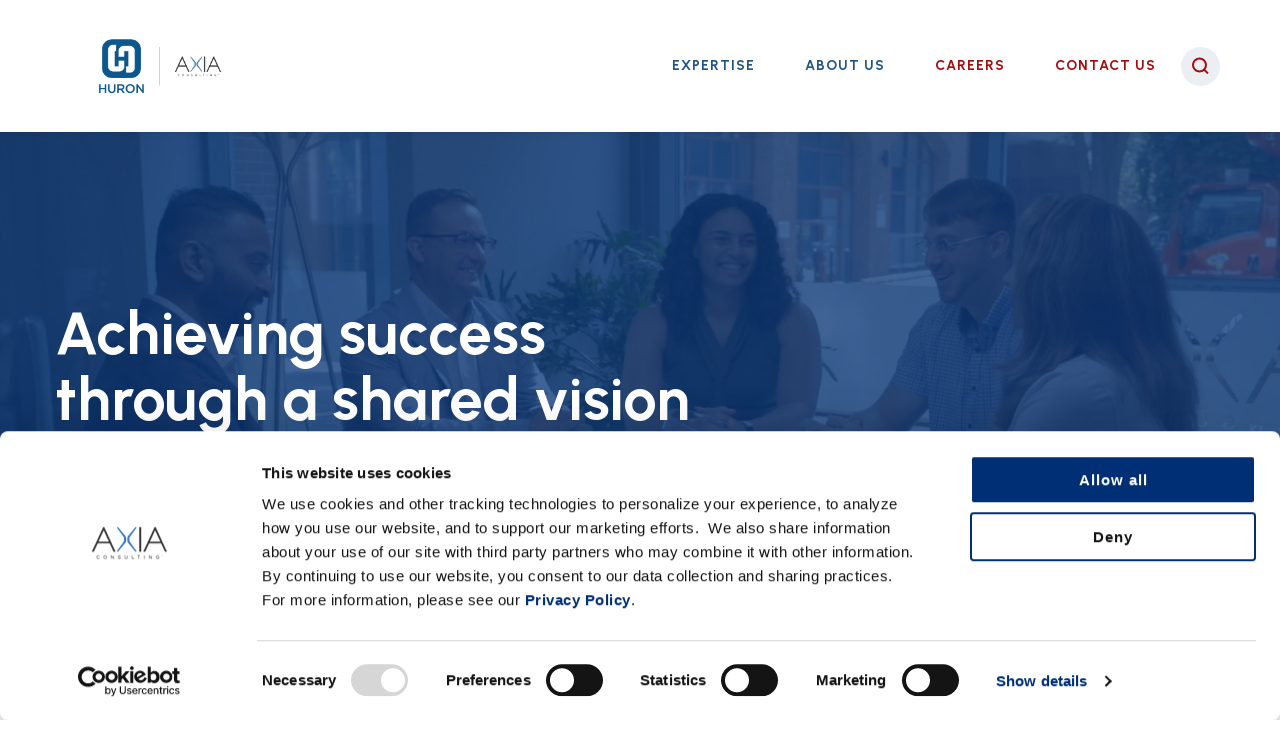

--- FILE ---
content_type: text/html; charset=UTF-8
request_url: https://www.axiaconsulting.net/our-people
body_size: 24772
content:
<!doctype html><html lang="en"><head>
    <meta charset="utf-8">
    <title>Our People | AXIA Consulting</title>
    
    <link rel="shortcut icon" href="https://www.axiaconsulting.net/hubfs/s2-website-assets%3Edo%20not%20delete/AXIA-Favicon-144x144.ico">
    <meta name="description" content="Meet the connected, diverse, and highly collaborative team that drives AXIA’s exceptional outcomes and service.">
    
    
    
    
    
    <meta name="viewport" content="width=device-width, initial-scale=1">

    
    <meta property="og:description" content="Meet the connected, diverse, and highly collaborative team that drives AXIA’s exceptional outcomes and service.">
    <meta property="og:title" content="Our People | AXIA Consulting">
    <meta name="twitter:description" content="Meet the connected, diverse, and highly collaborative team that drives AXIA’s exceptional outcomes and service.">
    <meta name="twitter:title" content="Our People | AXIA Consulting">

    
<!--  Added by CookieBot integration -->
<script id="Cookiebot" src="https://consent.cookiebot.com/uc.js" data-cbid="9841487c-775b-4979-8153-9c496c59175a" data-blockingmode="auto" type="text/javascript">
                </script>
<!-- /Added by CookieBot integration -->


    
    <style>
a.cta_button{-moz-box-sizing:content-box !important;-webkit-box-sizing:content-box !important;box-sizing:content-box !important;vertical-align:middle}.hs-breadcrumb-menu{list-style-type:none;margin:0px 0px 0px 0px;padding:0px 0px 0px 0px}.hs-breadcrumb-menu-item{float:left;padding:10px 0px 10px 10px}.hs-breadcrumb-menu-divider:before{content:'›';padding-left:10px}.hs-featured-image-link{border:0}.hs-featured-image{float:right;margin:0 0 20px 20px;max-width:50%}@media (max-width: 568px){.hs-featured-image{float:none;margin:0;width:100%;max-width:100%}}.hs-screen-reader-text{clip:rect(1px, 1px, 1px, 1px);height:1px;overflow:hidden;position:absolute !important;width:1px}
</style>

<link rel="stylesheet" href="https://www.axiaconsulting.net/hubfs/hub_generated/template_assets/1/158981755751/1740616743024/template_main.min.css">
<link rel="stylesheet" href="https://www.axiaconsulting.net/hubfs/hub_generated/template_assets/1/158981755744/1740616745252/template_theme-overrides.min.css">
<link rel="stylesheet" href="https://www.axiaconsulting.net/hubfs/hub_generated/module_assets/1/158981021613/1740846695456/module_menu.min.css">

  <style>
    #hs_cos_wrapper_navigation-primary .menu .menu__submenu {}

#hs_cos_wrapper_navigation-primary .menu__submenu .menu__link,
#hs_cos_wrapper_navigation-primary .menu__submenu .menu__link:hover,
#hs_cos_wrapper_navigation-primary .menu__submenu .menu__link:focus {}

#hs_cos_wrapper_navigation-primary .menu__submenu .menu__child-toggle-icon,
#hs_cos_wrapper_navigation-primary .menu__submenu .menu__child-toggle-icon:hover,
#hs_cos_wrapper_navigation-primary .menu__submenu .menu__child-toggle-icon:focus {}

  </style>

<link rel="stylesheet" href="https://www.axiaconsulting.net/hubfs/hub_generated/module_assets/1/177412108613/1740846716222/module_search_input.min.css">

<style>
  #hs_cos_wrapper_module_17253645669924 .hs-search-field__bar>form { border-radius:px; }

#hs_cos_wrapper_module_17253645669924 .hs-search-field__bar>form>label {}

#hs_cos_wrapper_module_17253645669924 .hs-search-field__bar>form>.hs-search-field__input { border-radius:px; }

#hs_cos_wrapper_module_17253645669924 .hs-search-field__button { border-radius:px; }

#hs_cos_wrapper_module_17253645669924 .hs-search-field__button:hover,
#hs_cos_wrapper_module_17253645669924 .hs-search-field__button:focus {}

#hs_cos_wrapper_module_17253645669924 .hs-search-field__button:active {}

#hs_cos_wrapper_module_17253645669924 .hs-search-field--open .hs-search-field__suggestions { border-radius:px; }

#hs_cos_wrapper_module_17253645669924 .hs-search-field--open .hs-search-field__suggestions a {}

#hs_cos_wrapper_module_17253645669924 .hs-search-field--open .hs-search-field__suggestions a:hover {}

</style>

<link rel="stylesheet" href="https://www.axiaconsulting.net/hubfs/hub_generated/module_assets/1/158981021615/1740846698566/module_section-settings.min.css">


<style>
  .dnd-section--module_1709287213555{
    position:relative;
    z-index:1;
    
  }
  
  .dnd-section--module_1709287213555 .section-settings:before{
    content:"";
    width:100%;
    height:100%;
    position:absolute;
    top:0;
    left:0;
    background-color:rgba(0, 47, 117, 75%);
  }
  
  .dnd-section--module_1709287213555 .section-settings{
    position:absolute;
    top:0;
    bottom:0;
    z-index:-1;
    
    
    
     right:0;
     left:0;
    
    
  }
  
  
  
  .dnd-section--module_1709287213555 .section-settings img{
    width:100%;
    height:100%!important;
    object-fit:cover;
  }
  
  
  @media (max-width:992px){
    .dnd-section--module_1709287213555 .section-settings{
      
    }
  }
    
</style>

<link rel="stylesheet" href="https://www.axiaconsulting.net/hubfs/hub_generated/module_assets/1/161112516895/1740846706241/module_experts.min.css">

<style>
  #hs_cos_wrapper_module_17161746877447 .experts-mod-wrapper {
  margin-left:-15px;
  margin-right:-15px;
}

#hs_cos_wrapper_module_17161746877447 .card {
  padding-right:15px;
  padding-left:15px;
}

#hs_cos_wrapper_module_17161746877447 .expert-filter {
  padding-right:15px;
  padding-bottom:40px;
  padding-left:15px;
}

#hs_cos_wrapper_module_17161746877447 .card__image {
  margin-left:auto;
  margin-right:auto;
}

#hs_cos_wrapper_module_17161746877447 .card-link {
  width:50px;
  height:50px;
  position:absolute;
  right:0;
  bottom:0;
  background-color:var(--primary-color);
  display:flex;
  align-items:center;
  justify-content:center;
}

#hs_cos_wrapper_module_17161746877447 .experts__card:hover .card-link { background-color:var(--secondary-color); }

#hs_cos_wrapper_module_17161746877447 .card__content { width:100%; }

#hs_cos_wrapper_module_17161746877447 .button-wrapper {
  margin-top:auto;
  padding-top:15px;
  display:flex;
  align-items:center;
  gap:20px;
}

#hs_cos_wrapper_module_17161746877447 .button-wrapper .link { font-size:16px; }

@media (min-width:576px) {
  #hs_cos_wrapper_module_17161746877447 .experts {
    display:flex;
    flex-wrap:wrap;
    align-items:flex-start;
  }

  #hs_cos_wrapper_module_17161746877447 .experts__col {
    flex:0 0 50%;
    width:50%;
  }
}

@media (min-width:992px) {
  #hs_cos_wrapper_module_17161746877447 .experts__col {
    flex:0 0 33%;
    width:33%;
  }
}

@media (min-width:1200px) {
  #hs_cos_wrapper_module_17161746877447 .experts__col {
    flex:0 0 25.00%;
    width:25.00%;
  }
}

@media (max-width:575px) {
  #hs_cos_wrapper_module_17161746877447 .experts__card {
    display:flex;
    flex-wrap:wrap;
    flex-direction:row;
    align-items:center;
  }

  #hs_cos_wrapper_module_17161746877447 .card__image {
    width:100px;
    margin:0;
  }

  #hs_cos_wrapper_module_17161746877447 .card__content {
    width:calc(100% - 100px);
    padding-left:15px;
  }

  #hs_cos_wrapper_module_17161746877447 .button-wrapper { padding-top:10px; }
}

</style>

<link rel="stylesheet" href="https://www.axiaconsulting.net/hubfs/hub_generated/template_assets/1/158981755758/1740616734782/template_embed.min.css">
<link rel="stylesheet" href="https://www.axiaconsulting.net/hubfs/hub_generated/module_assets/1/158981021617/1740846701480/module_video.min.css">
<style></style>
<link rel="stylesheet" href="https://www.axiaconsulting.net/hubfs/hub_generated/module_assets/1/158980960002/1740846683278/module_multiple-buttons.min.css">

  <style>
    #hs_cos_wrapper_widget_1716174222269 .multiple-buttons {
  justify-content:center;
  margin-top:50px;
}

@media (min-width:992px) {
  #hs_cos_wrapper_widget_1716174222269 .multiple-buttons { justify-content:center; }
}

  </style>

<link rel="stylesheet" href="https://www.axiaconsulting.net/hubfs/hub_generated/module_assets/1/158981755796/1740846702828/module_card.min.css">
<link rel="stylesheet" href="https://www.axiaconsulting.net/hubfs/hub_generated/module_assets/1/158980960005/1740846684595/module_social-follow.min.css">

  <style>
    #hs_cos_wrapper_widget_1714750262831 .social-links { justify-content:flex-start; }

#hs_cos_wrapper_widget_1714750262831 .social-links__link {
  margin-bottom:30px;
  margin-top:20px;
}

#hs_cos_wrapper_widget_1714750262831 .social-links__icon {
  background-color:rgba(30,85,136,1.0);
  padding-bottom:20px;
  padding-top:20px;
  padding-left:20px;
  padding-right:20px;
}

#hs_cos_wrapper_widget_1714750262831 .social-links__icon svg {
  fill:#FFFFFF;
  height:25px;
  width:25px;
}

#hs_cos_wrapper_widget_1714750262831 .social-links__icon:hover,
#hs_cos_wrapper_widget_1714750262831 .social-links__icon:focus { background-color:rgba(0,5,56,1.0); }

#hs_cos_wrapper_widget_1714750262831 .social-links__icon:active { background-color:rgba(110,165,216,1.0); }

  </style>


  <style>
    #hs_cos_wrapper_widget_1714750580819 .multiple-buttons {}

@media (min-width:992px) {
  #hs_cos_wrapper_widget_1714750580819 .multiple-buttons {}
}

  </style>


  <style>
  #hs_cos_wrapper_widget_1714747686612 hr {
  border:0 none;
  border-bottom-width:1px;
  border-bottom-style:solid;
  border-bottom-color:rgba(30,85,136,1.0);
  margin-left:auto;
  margin-right:auto;
  margin-top:10px;
  margin-bottom:10px;
  width:100%;
}

  </style>

<style>
  @font-face {
    font-family: "Urbanist";
    font-weight: 700;
    font-style: normal;
    font-display: swap;
    src: url("/_hcms/googlefonts/Urbanist/700.woff2") format("woff2"), url("/_hcms/googlefonts/Urbanist/700.woff") format("woff");
  }
  @font-face {
    font-family: "Urbanist";
    font-weight: 600;
    font-style: normal;
    font-display: swap;
    src: url("/_hcms/googlefonts/Urbanist/600.woff2") format("woff2"), url("/_hcms/googlefonts/Urbanist/600.woff") format("woff");
  }
  @font-face {
    font-family: "Urbanist";
    font-weight: 400;
    font-style: normal;
    font-display: swap;
    src: url("/_hcms/googlefonts/Urbanist/regular.woff2") format("woff2"), url("/_hcms/googlefonts/Urbanist/regular.woff") format("woff");
  }
  @font-face {
    font-family: "Urbanist";
    font-weight: 700;
    font-style: normal;
    font-display: swap;
    src: url("/_hcms/googlefonts/Urbanist/700.woff2") format("woff2"), url("/_hcms/googlefonts/Urbanist/700.woff") format("woff");
  }
  @font-face {
    font-family: "DM Sans";
    font-weight: 700;
    font-style: normal;
    font-display: swap;
    src: url("/_hcms/googlefonts/DM_Sans/700.woff2") format("woff2"), url("/_hcms/googlefonts/DM_Sans/700.woff") format("woff");
  }
  @font-face {
    font-family: "DM Sans";
    font-weight: 500;
    font-style: normal;
    font-display: swap;
    src: url("/_hcms/googlefonts/DM_Sans/500.woff2") format("woff2"), url("/_hcms/googlefonts/DM_Sans/500.woff") format("woff");
  }
  @font-face {
    font-family: "DM Sans";
    font-weight: 400;
    font-style: normal;
    font-display: swap;
    src: url("/_hcms/googlefonts/DM_Sans/regular.woff2") format("woff2"), url("/_hcms/googlefonts/DM_Sans/regular.woff") format("woff");
  }
  @font-face {
    font-family: "DM Sans";
    font-weight: 700;
    font-style: normal;
    font-display: swap;
    src: url("/_hcms/googlefonts/DM_Sans/700.woff2") format("woff2"), url("/_hcms/googlefonts/DM_Sans/700.woff") format("woff");
  }
</style>

<!-- Editor Styles -->
<style id="hs_editor_style" type="text/css">
.widget_1714747796860-flexbox-positioning {
  display: -ms-flexbox !important;
  -ms-flex-direction: column !important;
  -ms-flex-align: start !important;
  -ms-flex-pack: start;
  display: flex !important;
  flex-direction: column !important;
  align-items: flex-start !important;
  justify-content: flex-start;
}
.widget_1714747796860-flexbox-positioning > div {
  max-width: 100%;
  flex-shrink: 0 !important;
}
/* HubSpot Non-stacked Media Query Styles */
@media (min-width:768px) {
  .cell_17092872135542-row-1-vertical-alignment > .row-fluid {
    display: -ms-flexbox !important;
    -ms-flex-direction: row;
    display: flex !important;
    flex-direction: row;
  }
  .cell_17092872135553-vertical-alignment {
    display: -ms-flexbox !important;
    -ms-flex-direction: column !important;
    -ms-flex-pack: center !important;
    display: flex !important;
    flex-direction: column !important;
    justify-content: center !important;
  }
  .cell_17092872135553-vertical-alignment > div {
    flex-shrink: 0 !important;
  }
  .cell_17092872135552-vertical-alignment {
    display: -ms-flexbox !important;
    -ms-flex-direction: column !important;
    -ms-flex-pack: center !important;
    display: flex !important;
    flex-direction: column !important;
    justify-content: center !important;
  }
  .cell_17092872135552-vertical-alignment > div {
    flex-shrink: 0 !important;
  }
  .footer-row-0-vertical-alignment > .row-fluid {
    display: -ms-flexbox !important;
    -ms-flex-direction: row;
    display: flex !important;
    flex-direction: row;
  }
  .footer-row-2-vertical-alignment > .row-fluid {
    display: -ms-flexbox !important;
    -ms-flex-direction: row;
    display: flex !important;
    flex-direction: row;
  }
  .cell_1714747430571-vertical-alignment {
    display: -ms-flexbox !important;
    -ms-flex-direction: column !important;
    -ms-flex-pack: start !important;
    display: flex !important;
    flex-direction: column !important;
    justify-content: flex-start !important;
  }
  .cell_1714747430571-vertical-alignment > div {
    flex-shrink: 0 !important;
  }
  .cell_1714747168303-vertical-alignment {
    display: -ms-flexbox !important;
    -ms-flex-direction: column !important;
    -ms-flex-pack: start !important;
    display: flex !important;
    flex-direction: column !important;
    justify-content: flex-start !important;
  }
  .cell_1714747168303-vertical-alignment > div {
    flex-shrink: 0 !important;
  }
  .cell_1714748526468-vertical-alignment {
    display: -ms-flexbox !important;
    -ms-flex-direction: column !important;
    -ms-flex-pack: center !important;
    display: flex !important;
    flex-direction: column !important;
    justify-content: center !important;
  }
  .cell_1714748526468-vertical-alignment > div {
    flex-shrink: 0 !important;
  }
  .cell_17147477972862-vertical-alignment {
    display: -ms-flexbox !important;
    -ms-flex-direction: column !important;
    -ms-flex-pack: center !important;
    display: flex !important;
    flex-direction: column !important;
    justify-content: center !important;
  }
  .cell_17147477972862-vertical-alignment > div {
    flex-shrink: 0 !important;
  }
}
/* HubSpot Styles (default) */
.dnd_area-row-0-padding {
  padding-top: 169px !important;
  padding-bottom: 165px !important;
}
.dnd_area-row-0-background-layers {
  background-image: linear-gradient(rgba(0, 47, 117, 1), rgba(0, 47, 117, 1)) !important;
  background-position: left top !important;
  background-size: auto !important;
  background-repeat: no-repeat !important;
}
.dnd_area-row-2-background-layers {
  background-image: linear-gradient(rgba(30, 85, 136, 1), rgba(30, 85, 136, 1)) !important;
  background-position: left top !important;
  background-size: auto !important;
  background-repeat: no-repeat !important;
}
.dnd_area-row-3-background-layers {
  background-image: linear-gradient(rgba(0, 47, 117, 1), rgba(0, 47, 117, 1)) !important;
  background-position: left top !important;
  background-size: auto !important;
  background-repeat: no-repeat !important;
}
.cell_17092872135542-padding {
  padding-left: 0px !important;
  padding-right: 0px !important;
}
.footer-row-0-padding {
  padding-top: 60px !important;
  padding-bottom: 0px !important;
}
.footer-row-1-padding {
  padding-top: 50px !important;
  padding-bottom: 30px !important;
}
.footer-row-2-padding {
  padding-top: 0px !important;
  padding-bottom: 40px !important;
}
.cell_1714747430571-padding {
  padding-left: 0px !important;
  padding-right: 0px !important;
}
.cell_1714747168303-padding {
  padding-left: 0px !important;
  padding-right: 0px !important;
}
.cell_17147476869532-padding {
  padding-left: 0px !important;
  padding-right: 0px !important;
}
.cell_1714748526468-padding {
  padding-left: 0px !important;
  padding-right: 0px !important;
}
.cell_17147477972862-padding {
  padding-left: 0px !important;
  padding-right: 0px !important;
}
/* HubSpot Styles (mobile) */
@media (max-width: 991px) {
  .dnd_area-row-0-padding {
    padding-top: 100px !important;
    padding-bottom: 100px !important;
  }
  .footer-row-1-padding {
    padding-top: 40px !important;
    padding-bottom: 20px !important;
  }
  .cell_1714747430571-padding {
    padding-top: 30px !important;
  }
}
</style>
    
<script data-search_input-config="config_module_17253645669924" type="application/json">
{
  "autosuggest_results_message": "Results for \u201C[[search_term]]\u201D",
  "autosuggest_no_results_message": "There are no autosuggest results for \u201C[[search_term]]\u201D",
  "sr_empty_search_field_message": "There are no suggestions because the search field is empty.",
  "sr_autosuggest_results_message": "There are currently [[number_of_results]] auto-suggested results for [[search_term]]. Navigate to the results list by pressing the down arrow key, or press return to search for all results.",
  "sr_search_field_aria_label": "This is a search field with an auto-suggest feature attached.",
  "sr_search_button_aria_label": "Search"
}
</script>

<script type="application/ld+json">
{"@context":"https://schema.org","@type":"VideoObject","contentUrl":"https://24200479.fs1.hubspotusercontent-na1.net/hubfs/24200479/What%20Makes%20AXIA%20Different.mp4","dateModified":"2025-09-09T06:16:26.631Z","duration":"PT2M12.675S","height":360,"name":"What Makes AXIA Different","thumbnailUrl":"https://24200479.fs1.hubspotusercontent-na1.net/hubfs/24200479/What%20Makes%20AXIA%20Different.mp4/medium.jpg?t=1691592562396","uploadDate":"2023-06-13T19:35:59.517Z","width":640}</script>


    
<!--  Added by GoogleTagManager integration -->
<script>
var _hsp = window._hsp = window._hsp || [];
window.dataLayer = window.dataLayer || [];
function gtag(){dataLayer.push(arguments);}

var useGoogleConsentModeV2 = true;
var waitForUpdateMillis = 1000;



var hsLoadGtm = function loadGtm() {
    if(window._hsGtmLoadOnce) {
      return;
    }

    if (useGoogleConsentModeV2) {

      gtag('set','developer_id.dZTQ1Zm',true);

      gtag('consent', 'default', {
      'ad_storage': 'denied',
      'analytics_storage': 'denied',
      'ad_user_data': 'denied',
      'ad_personalization': 'denied',
      'wait_for_update': waitForUpdateMillis
      });

      _hsp.push(['useGoogleConsentModeV2'])
    }

    (function(w,d,s,l,i){w[l]=w[l]||[];w[l].push({'gtm.start':
    new Date().getTime(),event:'gtm.js'});var f=d.getElementsByTagName(s)[0],
    j=d.createElement(s),dl=l!='dataLayer'?'&l='+l:'';j.async=true;j.src=
    'https://www.googletagmanager.com/gtm.js?id='+i+dl;f.parentNode.insertBefore(j,f);
    })(window,document,'script','dataLayer','GTM-NTDPG29');

    window._hsGtmLoadOnce = true;
};

_hsp.push(['addPrivacyConsentListener', function(consent){
  if(consent.allowed || (consent.categories && consent.categories.analytics)){
    hsLoadGtm();
  }
}]);

</script>

<!-- /Added by GoogleTagManager integration -->

    <link rel="canonical" href="https://www.axiaconsulting.net/our-people">

<link rel="preconnect" href="https://www.googletagmanager.com">
<link rel="preconnect" href="https://connect.facebook.net">
<link rel="preconnect" href="https://static.hotjar.com">

<script>
  // --- Google Consent Mode v2 Setup for HubSpot Banner ---

  // Ensure dataLayer and gtag function are available
  window.dataLayer = window.dataLayer || [];
  function gtag(){dataLayer.push(arguments);}

  // 1. Set Default Consent State (Runs BEFORE GTM and other tracking scripts load)
  // ** ACTION REQUIRED: Customize regions and default states below as needed **
  gtag('consent', 'default', {
    'analytics_storage': 'denied',
    'ad_storage': 'denied',
    'ad_user_data': 'denied',         // New v2 parameter
    'ad_personalization': 'denied',   // New v2 parameter
    // Optional: Apply these defaults only to specific regions (e.g., GDPR/UK/EEA/CH)
    // Remove or adjust the 'region' list if you need different global defaults.
    'region': ["AT", "BE", "BG", "HR", "CY", "CZ", "DK", "EE", "FI", "FR", "DE",
               "GR", "HU", "IS", "IE", "IT", "LV", "LI", "LT", "LU", "MT", "NL",
               "NO", "PL", "PT", "RO", "SK", "SI", "ES", "SE", "UK", "CH"]
  });

  // 2. HubSpot Privacy Consent Listener (Updates consent based on banner interaction)
  var _hsp = window._hsp = window._hsp || [];
  _hsp.push(['addPrivacyConsentListener', function(consent) {
    // Determine consent based on HubSpot's consent object structure
    // ** ACTION REQUIRED: Verify HubSpot category names ('analytics', 'advertisement') match your setup **
    //    For example, if your HubSpot analytics category is internally named 'Statistics', use consent.categories.Statistics
    var hasAnalyticsConsent = consent && (consent.allowed || (consent.categories && consent.categories.analytics)); // Defaulting to 'analytics'
    var hasAdsConsent = consent && (consent.allowed || (consent.categories && consent.categories.advertisement)); // Defaulting to 'advertisement'

    // Send the update to Google tags
    gtag('consent', 'update', {
      'ad_storage': hasAdsConsent ? 'granted' : 'denied',
      'analytics_storage': hasAnalyticsConsent ? 'granted' : 'denied',
      'ad_user_data': hasAdsConsent ? 'granted' : 'denied',          // Update v2 parameter
      'ad_personalization': hasAdsConsent ? 'granted' : 'denied'   // Update v2 parameter
    });

    // TODO (Client Action Required): Implement Hotjar consent update here if possible
    // Example: if (hasAnalyticsConsent) { /* code to enable Hotjar */ } else { /* code to disable Hotjar */ }
    // This is highly dependent on how you choose to control Hotjar based on HubSpot consent.
  }]);

  // --- End Google Consent Mode v2 Setup ---
</script>

<script>
  // --- Hotjar Tracking Code ---
  // Replace 5005693 with your actual Hotjar Site ID if different
  // ** ACTION REQUIRED: Ensure this script's execution is managed according to user consent for analytics/tracking **
  (function(h,o,t,j,a,r){
      h.hj=h.hj||function(){(h.hj.q=h.hj.q||[]).push(arguments)};
      h._hjSettings={hjid:5005693,hjsv:6};
      a=o.getElementsByTagName('head')[0];
      r=o.createElement('script');r.async=1;
      r.src=t+h._hjSettings.hjid+j+h._hjSettings.hjsv;
      a.appendChild(r);
  })(window,document,'https://static.hotjar.com/c/hotjar-','.js?sv=');
  // --- End Hotjar Tracking Code ---
</script>
<meta property="og:image" content="https://www.axiaconsulting.net/hubfs/AXIA_Our-People_Hero_2.jpg">
<meta property="og:image:width" content="600">
<meta property="og:image:height" content="350">
<meta property="og:image:alt" content="Our People">
<meta name="twitter:image" content="https://www.axiaconsulting.net/hubfs/AXIA_Our-People_Hero_2.jpg">
<meta name="twitter:image:alt" content="Our People">

<meta property="og:url" content="https://www.axiaconsulting.net/our-people">
<meta name="twitter:card" content="summary_large_image">
<meta http-equiv="content-language" content="en">






    <style>
      #hs-banner-parent:not(.show) {
        display:none;
      }
    </style>
  <meta name="generator" content="HubSpot"></head> 
  <body>
<!--  Added by GoogleTagManager integration -->
<noscript><iframe src="https://www.googletagmanager.com/ns.html?id=GTM-NTDPG29" height="0" width="0" style="display:none;visibility:hidden"></iframe></noscript>

<!-- /Added by GoogleTagManager integration -->

    <div class="body-wrapper   hs-content-id-167875726605 hs-site-page page ">
      <div id="hs_cos_wrapper_page_settings" class="hs_cos_wrapper hs_cos_wrapper_widget hs_cos_wrapper_type_module" style="" data-hs-cos-general-type="widget" data-hs-cos-type="module"></div>
      
      
        <div data-global-resource-path="axia-consulting-theme/templates/partials/header.html">
<header class="header">

  

  <a href="#main-content" class="header__skip">Skip to content</a>

  

  <div class="container-fluid content-wrapper">
<div class="row-fluid-wrapper">
<div class="row-fluid">
<div class="span12 widget-span widget-type-cell " style="" data-widget-type="cell" data-x="0" data-w="12">

</div><!--end widget-span -->
</div>
</div>
</div>

  


 
  


 
  <div class="header__row header__row--2 main__header_row">

    <div class="header__container content-wrapper">

      

      <div class="header__logo header__logo--main">
        <div id="hs_cos_wrapper_site_logo" class="hs_cos_wrapper hs_cos_wrapper_widget hs_cos_wrapper_type_module widget-type-logo" style="" data-hs-cos-general-type="widget" data-hs-cos-type="module">
  






















  
  <span id="hs_cos_wrapper_site_logo_hs_logo_widget" class="hs_cos_wrapper hs_cos_wrapper_widget hs_cos_wrapper_type_logo" style="" data-hs-cos-general-type="widget" data-hs-cos-type="logo"><a href="https://www.axiaconsulting.net/?hsLang=en" id="hs-link-site_logo_hs_logo_widget" style="border-width:0px;border:0px;"><img src="https://www.axiaconsulting.net/hs-fs/hubfs/Huron-Axia_Horizontal.png?width=4971&amp;height=3293&amp;name=Huron-Axia_Horizontal.png" class="hs-image-widget " height="3293" style="height: auto;width:4971px;border-width:0px;border:0px;" width="4971" alt="Huron-Axia_Horizontal" title="Huron-Axia_Horizontal" loading="eager" srcset="https://www.axiaconsulting.net/hs-fs/hubfs/Huron-Axia_Horizontal.png?width=2486&amp;height=1647&amp;name=Huron-Axia_Horizontal.png 2486w, https://www.axiaconsulting.net/hs-fs/hubfs/Huron-Axia_Horizontal.png?width=4971&amp;height=3293&amp;name=Huron-Axia_Horizontal.png 4971w, https://www.axiaconsulting.net/hs-fs/hubfs/Huron-Axia_Horizontal.png?width=7457&amp;height=4940&amp;name=Huron-Axia_Horizontal.png 7457w, https://www.axiaconsulting.net/hs-fs/hubfs/Huron-Axia_Horizontal.png?width=9942&amp;height=6586&amp;name=Huron-Axia_Horizontal.png 9942w, https://www.axiaconsulting.net/hs-fs/hubfs/Huron-Axia_Horizontal.png?width=12428&amp;height=8233&amp;name=Huron-Axia_Horizontal.png 12428w, https://www.axiaconsulting.net/hs-fs/hubfs/Huron-Axia_Horizontal.png?width=14913&amp;height=9879&amp;name=Huron-Axia_Horizontal.png 14913w" sizes="(max-width: 4971px) 100vw, 4971px"></a></span>
</div>
      </div>

      
      <div class="header__search">
        <svg xmlns="http://www.w3.org/2000/svg" width="17" height="18" viewbox="0 0 17 18" fill="none">
          <path d="M12.0698 12.5698C14.6021 10.0374 14.6021 5.93164 12.0698 3.39927C9.53742 0.866909 5.43164 0.866909 2.89927 3.39927C0.366909 5.93164 0.366909 10.0374 2.89927 12.5698C5.43164 15.1021 9.53742 15.1021 12.0698 12.5698ZM12.0698 12.5698L16 16.5" stroke="#A70B0B" stroke-width="2" />
        </svg>
      </div>
      <div class="header__nav">

          
          <div class="header--toggle header__navigation--toggle">
            <svg width="20" height="16" viewbox="0 0 20 16" fill="none" xmlns="http://www.w3.org/2000/svg">
              <path d="M1 1H19" stroke="currentColor" stroke-width="2" stroke-linecap="round" />
              <path d="M1 8H19" stroke="currentColor" stroke-width="2" stroke-linecap="round" />
              <path d="M1 15H19" stroke="currentColor" stroke-width="2" stroke-linecap="round" />
            </svg>

          </div>
          <div class="header__close--toggle">
            <svg xmlns="http://www.w3.org/2000/svg" width="18" height="18" viewbox="0 0 18 18" fill="none">
              <path d="M1 1L17 17M17 1L1 17" stroke="currentColor" stroke-width="2" stroke-linecap="round" />
            </svg>
          </div>
          <div class="header__navigation header--element">
            <div id="hs_cos_wrapper_navigation-primary" class="hs_cos_wrapper hs_cos_wrapper_widget hs_cos_wrapper_type_module" style="" data-hs-cos-general-type="widget" data-hs-cos-type="module">











<nav class="menu menu--desktop" aria-label="Main menu">
  <ul class="menu__wrapper no-list">
    

  

  


   
    <li id="expertise" class="menu__item menu__item--depth-1 menu__item--has-submenu  hs-skip-lang-url-rewrite container">
      
        
          <a class="menu__link menu__link--toggle" href="#" aria-haspopup="true" aria-expanded="false">
            
              Expertise
            
          </a>
        
      
      
        
          <button class="menu__child-toggle no-button" aria-expanded="false">
            <span class="show-for-sr">Show submenu for Expertise</span>
            <span class="menu__child-toggle-icon">
              <svg xmlns="http://www.w3.org/2000/svg" width="13" height="9" viewbox="0 0 13 9" fill="none">
                <path d="M12 1.25L6.5 6.75L1 1.25" stroke="currentColor" stroke-width="2" stroke-linecap="round" />
              </svg>
            </span>  
          </button>  
          <div class="menu__dropdown tabbed">
            <span class="menu__back">
              <svg xmlns="http://www.w3.org/2000/svg" width="9" height="14" viewbox="0 0 9 14" fill="none">
                <path d="M2 7L1.29289 6.29289L0.585787 7L1.29289 7.70711L2 7ZM8.70711 12.2929L2.70711 6.29289L1.29289 7.70711L7.29289 13.7071L8.70711 12.2929ZM2.70711 7.70711L8.70711 1.70711L7.29289 0.292893L1.29289 6.29289L2.70711 7.70711Z" fill="#002F75" />
              </svg>
              Back
            </span>
             
            <ul class="menu__tabbed">
              
              
                
              <li class="is-active" data-submenu="services"><span>Services</span></li><li class="" data-submenu="technology"><span>Technology</span></li><li class="" data-submenu="solutions"><span>Solutions</span></li><li class="" data-submenu="industries"><span>Industries</span></li></ul>
             
            <ul class="menu__submenu menu__submenu--level-2 no-list">
              <li class="menu__submenu--title  menu__submenu--title-1">Expertise</li>
               
    <li id="services" class="menu__item menu__item--depth-2 menu__item--has-submenu  hs-skip-lang-url-rewrite container">
      
        
          <a class="menu__link menu__link--toggle" href="#" aria-haspopup="true" aria-expanded="false">
            
              
  <span class="menu__link-icon no-icon">
    
    
    <span class="menu__link-title">
      Services
    </span>
		
  </span>
  <span class="menu__link-copy">
    
    <span class="menu__link-title">
      Services
    </span>
		
    
  </span>
  
            
          </a>
        
      
      
        
          <button class="menu__child-toggle no-button" aria-expanded="false">
            <span class="show-for-sr">Show submenu for Services</span>
            <span class="menu__child-toggle-icon">
              <svg xmlns="http://www.w3.org/2000/svg" width="13" height="9" viewbox="0 0 13 9" fill="none">
                <path d="M12 1.25L6.5 6.75L1 1.25" stroke="currentColor" stroke-width="2" stroke-linecap="round" />
              </svg>
            </span>  
          </button>  
          <div class="menu__dropdown tabbed">
            <span class="menu__back">
              <svg xmlns="http://www.w3.org/2000/svg" width="9" height="14" viewbox="0 0 9 14" fill="none">
                <path d="M2 7L1.29289 6.29289L0.585787 7L1.29289 7.70711L2 7ZM8.70711 12.2929L2.70711 6.29289L1.29289 7.70711L7.29289 13.7071L8.70711 12.2929ZM2.70711 7.70711L8.70711 1.70711L7.29289 0.292893L1.29289 6.29289L2.70711 7.70711Z" fill="#002F75" />
              </svg>
              Back
            </span>
             
            <ul class="menu__submenu menu__submenu--level-3 no-list">
              <li class="menu__submenu--title  menu__submenu--title-2">Services</li>
               
    <li id="organizational-change-management-" class="menu__item menu__item--depth-3   hs-skip-lang-url-rewrite ">
      
        <a class="menu__link 
           
           
          " href="https://www.axiaconsulting.net/organizational-change-management">
            
              
  <span class="menu__link-icon no-icon">
    
    
    <span class="menu__link-title">
      Organizational Change Management 
    </span>
		
  </span>
  <span class="menu__link-copy">
    
    <span class="menu__link-title">
      Organizational Change Management 
    </span>
		
    
    <span class="menu__link-desc">
      Navigate organizational transitions seamlessly, ensuring lasting success and minimized disruptions.
    </span>
		
  </span>
  
            
        </a>
      
      
    </li>
    
   
    <li id="business-consulting" class="menu__item menu__item--depth-3   hs-skip-lang-url-rewrite ">
      
        <a class="menu__link 
           
           
          " href="https://www.axiaconsulting.net/business-consulting">
            
              
  <span class="menu__link-icon no-icon">
    
    
    <span class="menu__link-title">
      Business Consulting
    </span>
		
  </span>
  <span class="menu__link-copy">
    
    <span class="menu__link-title">
      Business Consulting
    </span>
		
    
    <span class="menu__link-desc">
      Gain strategic insights and drive sustainable growth with trusted consulting that’s tailored to your unique challenges and opportunities.
    </span>
		
  </span>
  
            
        </a>
      
      
    </li>
    
   
    <li id="enterprise-resource-planning" class="menu__item menu__item--depth-3   hs-skip-lang-url-rewrite ">
      
        <a class="menu__link 
           
           
          " href="https://www.axiaconsulting.net/enterprise-resource-planning">
            
              
  <span class="menu__link-icon no-icon">
    
    
    <span class="menu__link-title">
      Enterprise Resource Planning
    </span>
		
  </span>
  <span class="menu__link-copy">
    
    <span class="menu__link-title">
      Enterprise Resource Planning
    </span>
		
    
    <span class="menu__link-desc">
      Integrate and optimize your business processes with tailored ERP solutions that drive efficiency, productivity, and profitability.
    </span>
		
  </span>
  
            
        </a>
      
      
    </li>
    
   
    <li id="it-transformation" class="menu__item menu__item--depth-3   hs-skip-lang-url-rewrite ">
      
        <a class="menu__link 
           
           
          " href="https://www.axiaconsulting.net/it-transformation">
            
              
  <span class="menu__link-icon no-icon">
    
    
    <span class="menu__link-title">
      IT Transformation
    </span>
		
  </span>
  <span class="menu__link-copy">
    
    <span class="menu__link-title">
      IT Transformation
    </span>
		
    
    <span class="menu__link-desc">
      Align your technology with your business goals to drive innovation, efficiency, and digital transformation.
    </span>
		
  </span>
  
            
        </a>
      
      
    </li>
    
  </ul>
            
            
             
            <div class="menu__featured--wrap menu__featured--3"> 
              
            <div class="menu__featured--heading">Featured Resource</div>
              
              
              
              <div class="menu__featured">
                <a class="menu__featured-image" href="https://blog.axiaconsulting.net/axia-insights/why-d365-finance-is-the-secret-to-efficient-financial-closing-with-a-remote-workforce">
                  
                    
                    
                      
                    
                     
                    <img src="https://www.axiaconsulting.net/hs-fs/hubfs/image-resources3(1).jpg?width=430&amp;height=200&amp;name=image-resources3(1).jpg" alt="image-resources3(1)" loading="lazy" width="430" height="200" style="max-width: 100%; height: auto;" srcset="https://www.axiaconsulting.net/hs-fs/hubfs/image-resources3(1).jpg?width=215&amp;height=100&amp;name=image-resources3(1).jpg 215w, https://www.axiaconsulting.net/hs-fs/hubfs/image-resources3(1).jpg?width=430&amp;height=200&amp;name=image-resources3(1).jpg 430w, https://www.axiaconsulting.net/hs-fs/hubfs/image-resources3(1).jpg?width=645&amp;height=300&amp;name=image-resources3(1).jpg 645w, https://www.axiaconsulting.net/hs-fs/hubfs/image-resources3(1).jpg?width=860&amp;height=400&amp;name=image-resources3(1).jpg 860w, https://www.axiaconsulting.net/hs-fs/hubfs/image-resources3(1).jpg?width=1075&amp;height=500&amp;name=image-resources3(1).jpg 1075w, https://www.axiaconsulting.net/hs-fs/hubfs/image-resources3(1).jpg?width=1290&amp;height=600&amp;name=image-resources3(1).jpg 1290w" sizes="(max-width: 430px) 100vw, 430px">
                  
                </a>
                <div class="menu__featured--content">
                  
                  <div class="menu__featured-title">
                    D365 Finance: Simplifying your closing process
                  </div>
                  <div class="menu__featured-desc">
                    Why D365 Finance is the Secret to Efficient Financial Closing with a Re...
                  </div>
                  
                  <div class="menu__featured-cta">
                    









<div class="button-wrapper " data-animation="">
  <a aria-label="Learn more about the latest updates" class="link link" href="https://blog.axiaconsulting.net/axia-insights/why-d365-finance-is-the-secret-to-efficient-financial-closing-with-a-remote-workforce">
    
    Learn More
    <svg xmlns="http://www.w3.org/2000/svg" width="17" height="15" viewbox="0 0 17 15" fill="none">
        <path d="M16.7071 8.20711C17.0976 7.81658 17.0976 7.18342 16.7071 6.79289L10.3431 0.428932C9.95262 0.0384078 9.31946 0.0384078 8.92893 0.428932C8.53841 0.819457 8.53841 1.45262 8.92893 1.84315L14.5858 7.5L8.92893 13.1569C8.53841 13.5474 8.53841 14.1805 8.92893 14.5711C9.31946 14.9616 9.95262 14.9616 10.3431 14.5711L16.7071 8.20711ZM0 8.5H16V6.5H0V8.5Z" fill="currentColor" />
      </svg></a>
</div>

                  </div>
                </div>
            </div>
            </div>
            
          </div>
        
      
    </li>
    
   
    <li id="technology" class="menu__item menu__item--depth-2 menu__item--has-submenu  hs-skip-lang-url-rewrite container">
      
        
          <a class="menu__link menu__link--toggle" href="#" aria-haspopup="true" aria-expanded="false">
            
              
  <span class="menu__link-icon no-icon">
    
    
    <span class="menu__link-title">
      Technology
    </span>
		
  </span>
  <span class="menu__link-copy">
    
    <span class="menu__link-title">
      Technology
    </span>
		
    
  </span>
  
            
          </a>
        
      
      
        
          <button class="menu__child-toggle no-button" aria-expanded="false">
            <span class="show-for-sr">Show submenu for Technology</span>
            <span class="menu__child-toggle-icon">
              <svg xmlns="http://www.w3.org/2000/svg" width="13" height="9" viewbox="0 0 13 9" fill="none">
                <path d="M12 1.25L6.5 6.75L1 1.25" stroke="currentColor" stroke-width="2" stroke-linecap="round" />
              </svg>
            </span>  
          </button>  
          <div class="menu__dropdown tabbed">
            <span class="menu__back">
              <svg xmlns="http://www.w3.org/2000/svg" width="9" height="14" viewbox="0 0 9 14" fill="none">
                <path d="M2 7L1.29289 6.29289L0.585787 7L1.29289 7.70711L2 7ZM8.70711 12.2929L2.70711 6.29289L1.29289 7.70711L7.29289 13.7071L8.70711 12.2929ZM2.70711 7.70711L8.70711 1.70711L7.29289 0.292893L1.29289 6.29289L2.70711 7.70711Z" fill="#002F75" />
              </svg>
              Back
            </span>
             
            <ul class="menu__submenu menu__submenu--level-3 no-list">
              <li class="menu__submenu--title  menu__submenu--title-2">Technology</li>
               
    <li id="oracle" class="menu__item menu__item--depth-3   hs-skip-lang-url-rewrite ">
      
        <a class="menu__link 
           
           
          " href="https://www.axiaconsulting.net/oracle">
            
              
  <span class="menu__link-icon no-icon">
    
    
    <span class="menu__link-title">
      Oracle
    </span>
		
  </span>
  <span class="menu__link-copy">
    
    <span class="menu__link-title">
      Oracle
    </span>
		
    
    <span class="menu__link-desc">
      Leverage decades of expertise to harness the power of Oracle for streamlined operations, growth, and sustained profitability.
    </span>
		
  </span>
  
            
        </a>
      
      
    </li>
    
   
    <li id="microsoft-dynamics-365" class="menu__item menu__item--depth-3   hs-skip-lang-url-rewrite ">
      
        <a class="menu__link 
           
           
          " href="https://www.axiaconsulting.net/microsoft-dynamics-365">
            
              
  <span class="menu__link-icon no-icon">
    
    
    <span class="menu__link-title">
      Microsoft Dynamics 365
    </span>
		
  </span>
  <span class="menu__link-copy">
    
    <span class="menu__link-title">
      Microsoft Dynamics 365
    </span>
		
    
    <span class="menu__link-desc">
      Discover the full potential of your business with Microsoft Dynamics 365, unlocking innovation, growth, and competitive advantage.
    </span>
		
  </span>
  
            
        </a>
      
      
    </li>
    
   
    <li id="infrastructure---integration-" class="menu__item menu__item--depth-3   hs-skip-lang-url-rewrite ">
      
        <a class="menu__link 
           
           
          " href="https://www.axiaconsulting.net/infrastructure-and-integration">
            
              
  <span class="menu__link-icon no-icon">
    
    
    <span class="menu__link-title">
      Infrastructure &amp; Integration 
    </span>
		
  </span>
  <span class="menu__link-copy">
    
    <span class="menu__link-title">
      Infrastructure &amp; Integration 
    </span>
		
    
    <span class="menu__link-desc">
      Build robust systems and seamless integration solutions that support your needs and deliver efficiency, scalability, and agility.
    </span>
		
  </span>
  
            
        </a>
      
      
    </li>
    
  </ul>
            
            
             
          </div>
        
      
    </li>
    
   
    <li id="solutions" class="menu__item menu__item--depth-2 menu__item--has-submenu  hs-skip-lang-url-rewrite container">
      
        
          <a class="menu__link menu__link--toggle" href="#" aria-haspopup="true" aria-expanded="false">
            
              
  <span class="menu__link-icon no-icon">
    
    
    <span class="menu__link-title">
      Solutions
    </span>
		
  </span>
  <span class="menu__link-copy">
    
    <span class="menu__link-title">
      Solutions
    </span>
		
    
  </span>
  
            
          </a>
        
      
      
        
          <button class="menu__child-toggle no-button" aria-expanded="false">
            <span class="show-for-sr">Show submenu for Solutions</span>
            <span class="menu__child-toggle-icon">
              <svg xmlns="http://www.w3.org/2000/svg" width="13" height="9" viewbox="0 0 13 9" fill="none">
                <path d="M12 1.25L6.5 6.75L1 1.25" stroke="currentColor" stroke-width="2" stroke-linecap="round" />
              </svg>
            </span>  
          </button>  
          <div class="menu__dropdown tabbed">
            <span class="menu__back">
              <svg xmlns="http://www.w3.org/2000/svg" width="9" height="14" viewbox="0 0 9 14" fill="none">
                <path d="M2 7L1.29289 6.29289L0.585787 7L1.29289 7.70711L2 7ZM8.70711 12.2929L2.70711 6.29289L1.29289 7.70711L7.29289 13.7071L8.70711 12.2929ZM2.70711 7.70711L8.70711 1.70711L7.29289 0.292893L1.29289 6.29289L2.70711 7.70711Z" fill="#002F75" />
              </svg>
              Back
            </span>
             
            <ul class="menu__submenu menu__submenu--level-3 no-list">
              <li class="menu__submenu--title  menu__submenu--title-2">Solutions</li>
               
    <li id="supply-chain-optimization" class="menu__item menu__item--depth-3   hs-skip-lang-url-rewrite ">
      
        <a class="menu__link 
           
           
          " href="https://www.axiaconsulting.net/supply-chain-optimization">
            
              
  <span class="menu__link-icon no-icon">
    
    
    <span class="menu__link-title">
      Supply Chain Optimization
    </span>
		
  </span>
  <span class="menu__link-copy">
    
    <span class="menu__link-title">
      Supply Chain Optimization
    </span>
		
    
    <span class="menu__link-desc">
      Optimize your supply chain for efficiency and agility, driving bottom-line revenue growth and enhancing competitiveness.
    </span>
		
  </span>
  
            
        </a>
      
      
    </li>
    
   
    <li id="human-capital-management" class="menu__item menu__item--depth-3   hs-skip-lang-url-rewrite ">
      
        <a class="menu__link 
           
           
          " href="https://www.axiaconsulting.net/human-capital-management">
            
              
  <span class="menu__link-icon no-icon">
    
    
    <span class="menu__link-title">
      Human Capital Management
    </span>
		
  </span>
  <span class="menu__link-copy">
    
    <span class="menu__link-title">
      Human Capital Management
    </span>
		
    
    <span class="menu__link-desc">
      Maximize the potential of your workforce for organizational success, with expert human capital management solutions focused on talent development and performance optimization.
    </span>
		
  </span>
  
            
        </a>
      
      
    </li>
    
   
    <li id="financial-transformation" class="menu__item menu__item--depth-3   hs-skip-lang-url-rewrite ">
      
        <a class="menu__link 
           
           
          " href="https://www.axiaconsulting.net/financial-transformation">
            
              
  <span class="menu__link-icon no-icon">
    
    
    <span class="menu__link-title">
      Financial Transformation
    </span>
		
  </span>
  <span class="menu__link-copy">
    
    <span class="menu__link-title">
      Financial Transformation
    </span>
		
    
    <span class="menu__link-desc">
      Transform your financial processes for profitability and growth, with expert solutions designed to optimize performance and drive strategic decision-making.
    </span>
		
  </span>
  
            
        </a>
      
      
    </li>
    
  </ul>
            
            
             
          </div>
        
      
    </li>
    
   
    <li id="industries" class="menu__item menu__item--depth-2 menu__item--has-submenu  hs-skip-lang-url-rewrite container">
      
        
          <a class="menu__link menu__link--toggle" href="#" aria-haspopup="true" aria-expanded="false">
            
              
  <span class="menu__link-icon no-icon">
    
    
    <span class="menu__link-title">
      Industries
    </span>
		
  </span>
  <span class="menu__link-copy">
    
    <span class="menu__link-title">
      Industries
    </span>
		
    
  </span>
  
            
          </a>
        
      
      
        
          <button class="menu__child-toggle no-button" aria-expanded="false">
            <span class="show-for-sr">Show submenu for Industries</span>
            <span class="menu__child-toggle-icon">
              <svg xmlns="http://www.w3.org/2000/svg" width="13" height="9" viewbox="0 0 13 9" fill="none">
                <path d="M12 1.25L6.5 6.75L1 1.25" stroke="currentColor" stroke-width="2" stroke-linecap="round" />
              </svg>
            </span>  
          </button>  
          <div class="menu__dropdown tabbed">
            <span class="menu__back">
              <svg xmlns="http://www.w3.org/2000/svg" width="9" height="14" viewbox="0 0 9 14" fill="none">
                <path d="M2 7L1.29289 6.29289L0.585787 7L1.29289 7.70711L2 7ZM8.70711 12.2929L2.70711 6.29289L1.29289 7.70711L7.29289 13.7071L8.70711 12.2929ZM2.70711 7.70711L8.70711 1.70711L7.29289 0.292893L1.29289 6.29289L2.70711 7.70711Z" fill="#002F75" />
              </svg>
              Back
            </span>
             
            <ul class="menu__submenu menu__submenu--level-3 no-list">
              <li class="menu__submenu--title  menu__submenu--title-2">Industries</li>
               
    <li id="manufacturing---supply-chain" class="menu__item menu__item--depth-3   hs-skip-lang-url-rewrite ">
      
        <a class="menu__link 
           
           
          " href="https://www.axiaconsulting.net/manufacturing-and-supply-chain">
            
              
  <span class="menu__link-icon no-icon">
    
    
    <span class="menu__link-title">
      Manufacturing &amp; Supply Chain
    </span>
		
  </span>
  <span class="menu__link-copy">
    
    <span class="menu__link-title">
      Manufacturing &amp; Supply Chain
    </span>
		
    
    <span class="menu__link-desc">
      Streamline manufacturing operations and supply chain processes for excellence in production and delivery, ensuring maximum efficiency and profitability.
    </span>
		
  </span>
  
            
        </a>
      
      
    </li>
    
   
    <li id="medical-devices---life-sciences" class="menu__item menu__item--depth-3   hs-skip-lang-url-rewrite ">
      
        <a class="menu__link 
           
           
          " href="https://www.axiaconsulting.net/medical-devices-and-life-science">
            
              
  <span class="menu__link-icon no-icon">
    
    
    <span class="menu__link-title">
      Medical Devices &amp; Life Sciences
    </span>
		
  </span>
  <span class="menu__link-copy">
    
    <span class="menu__link-title">
      Medical Devices &amp; Life Sciences
    </span>
		
    
    <span class="menu__link-desc">
      Drive healthcare advancements with innovative solutions tailored to the medical devices and life sciences industries, ensuring regulatory compliance and patient safety.
    </span>
		
  </span>
  
            
        </a>
      
      
    </li>
    
   
    <li id="retail,-distribution,---cpg" class="menu__item menu__item--depth-3   hs-skip-lang-url-rewrite ">
      
        <a class="menu__link 
           
           
          " href="https://www.axiaconsulting.net/retail-distribution-and-cpg">
            
              
  <span class="menu__link-icon no-icon">
    
    
    <span class="menu__link-title">
      Retail, Distribution, &amp; CPG
    </span>
		
  </span>
  <span class="menu__link-copy">
    
    <span class="menu__link-title">
      Retail, Distribution, &amp; CPG
    </span>
		
    
    <span class="menu__link-desc">
      Drive performance and customer satisfaction with tailored solutions for retail success in the distribution and consumer goods industries.
    </span>
		
  </span>
  
            
        </a>
      
      
    </li>
    
   
    <li id="utilities---energy" class="menu__item menu__item--depth-3   hs-skip-lang-url-rewrite ">
      
        <a class="menu__link 
           
           
          " href="https://www.axiaconsulting.net/utilities-and-energy">
            
              
  <span class="menu__link-icon no-icon">
    
    
    <span class="menu__link-title">
      Utilities &amp; Energy
    </span>
		
  </span>
  <span class="menu__link-copy">
    
    <span class="menu__link-title">
      Utilities &amp; Energy
    </span>
		
    
    <span class="menu__link-desc">
      Optimize your operations to meet the demands of the utilities sector and ensure reliability, efficiency, and regulatory compliance.
    </span>
		
  </span>
  
            
        </a>
      
      
    </li>
    
   
    <li id="government---higher-education" class="menu__item menu__item--depth-3   hs-skip-lang-url-rewrite ">
      
        <a class="menu__link 
           
           
          " href="https://www.axiaconsulting.net/government-and-higher-education">
            
              
  <span class="menu__link-icon no-icon">
    
    
    <span class="menu__link-title">
      Government &amp; Higher Education
    </span>
		
  </span>
  <span class="menu__link-copy">
    
    <span class="menu__link-title">
      Government &amp; Higher Education
    </span>
		
    
    <span class="menu__link-desc">
      Innovate public services and empower education with expert solutions that drive efficiency, accessibility, and accountability.
    </span>
		
  </span>
  
            
        </a>
      
      
    </li>
    
  </ul>
            
            
             
          </div>
        
      
    </li>
    
  </ul>
            
            
             
          </div>
        
      
    </li>
    
   
    <li id="about-us" class="menu__item menu__item--depth-1 menu__item--has-submenu  hs-skip-lang-url-rewrite container">
      
        
          <a class="menu__link menu__link--toggle" href="#" aria-haspopup="true" aria-expanded="false">
            
              About Us
            
          </a>
        
      
      
        
          <button class="menu__child-toggle no-button" aria-expanded="false">
            <span class="show-for-sr">Show submenu for About Us</span>
            <span class="menu__child-toggle-icon">
              <svg xmlns="http://www.w3.org/2000/svg" width="13" height="9" viewbox="0 0 13 9" fill="none">
                <path d="M12 1.25L6.5 6.75L1 1.25" stroke="currentColor" stroke-width="2" stroke-linecap="round" />
              </svg>
            </span>  
          </button>  
          <div class="menu__dropdown ">
            <span class="menu__back">
              <svg xmlns="http://www.w3.org/2000/svg" width="9" height="14" viewbox="0 0 9 14" fill="none">
                <path d="M2 7L1.29289 6.29289L0.585787 7L1.29289 7.70711L2 7ZM8.70711 12.2929L2.70711 6.29289L1.29289 7.70711L7.29289 13.7071L8.70711 12.2929ZM2.70711 7.70711L8.70711 1.70711L7.29289 0.292893L1.29289 6.29289L2.70711 7.70711Z" fill="#002F75" />
              </svg>
              Back
            </span>
             
            <ul class="menu__submenu menu__submenu--level-2 no-list">
              <li class="menu__submenu--title  menu__submenu--title-1">About Us</li>
               
    <li id="our-story" class="menu__item menu__item--depth-2   hs-skip-lang-url-rewrite ">
      
        <a class="menu__link 
           
           
          " href="https://www.axiaconsulting.net/our-story">
            
              
  <span class="menu__link-icon no-icon">
    
    
    <span class="menu__link-title">
      Our Story
    </span>
		
  </span>
  <span class="menu__link-copy">
    
    <span class="menu__link-title">
      Our Story
    </span>
		
    
    <span class="menu__link-desc">
      We deliver client success with passion and integrity by hiring one great consultant at a time.
    </span>
		
  </span>
  
            
        </a>
      
      
    </li>
    
   
    <li id="employee-ownership" class="menu__item menu__item--depth-2   hs-skip-lang-url-rewrite ">
      
        <a class="menu__link 
           
           
          " href="https://www.axiaconsulting.net/employee-ownership">
            
              
  <span class="menu__link-icon no-icon">
    
    
    <span class="menu__link-title">
      Employee Ownership
    </span>
		
  </span>
  <span class="menu__link-copy">
    
    <span class="menu__link-title">
      Employee Ownership
    </span>
		
    
    <span class="menu__link-desc">
      As a 100% employee-owned company, our team members are deeply invested in our mission, vision, and values.
    </span>
		
  </span>
  
            
        </a>
      
      
    </li>
    
   
    <li id="our-people" class="menu__item menu__item--depth-2   hs-skip-lang-url-rewrite ">
      
        <a class="menu__link 
           
          menu__link--active-branch 
          menu__link--active-link" href="https://www.axiaconsulting.net/our-people" aria-current="page">
            
              
  <span class="menu__link-icon no-icon">
    
    
    <span class="menu__link-title">
      Our People
    </span>
		
  </span>
  <span class="menu__link-copy">
    
    <span class="menu__link-title">
      Our People
    </span>
		
    
    <span class="menu__link-desc">
      Get to know the talented, diverse individuals who fuel our mission and drive our success.
    </span>
		
  </span>
  
            
        </a>
      
      
    </li>
    
   
    <li id="diversity---inclusion" class="menu__item menu__item--depth-2   hs-skip-lang-url-rewrite ">
      
        <a class="menu__link 
           
           
          " href="https://www.axiaconsulting.net/diversity-and-inclusion">
            
              
  <span class="menu__link-icon no-icon">
    
    
    <span class="menu__link-title">
      Diversity &amp; Inclusion
    </span>
		
  </span>
  <span class="menu__link-copy">
    
    <span class="menu__link-title">
      Diversity &amp; Inclusion
    </span>
		
    
    <span class="menu__link-desc">
      We embrace diversity, encouraging a variety of perspectives.
    </span>
		
  </span>
  
            
        </a>
      
      
    </li>
    
   
    <li id="our-culture" class="menu__item menu__item--depth-2   hs-skip-lang-url-rewrite ">
      
        <a class="menu__link 
           
           
          " href="https://www.axiaconsulting.net/our-culture">
            
              
  <span class="menu__link-icon no-icon">
    
    
    <span class="menu__link-title">
      Our Culture
    </span>
		
  </span>
  <span class="menu__link-copy">
    
    <span class="menu__link-title">
      Our Culture
    </span>
		
    
    <span class="menu__link-desc">
      A vibrant environment where our mission, vision, and values come to life through collaboration, innovation, and respect.
    </span>
		
  </span>
  
            
        </a>
      
      
    </li>
    
   
    <li id="benefits---wellness" class="menu__item menu__item--depth-2   hs-skip-lang-url-rewrite ">
      
        <a class="menu__link 
           
           
          " href="https://www.axiaconsulting.net/benefits-and-wellness">
            
              
  <span class="menu__link-icon no-icon">
    
    
    <span class="menu__link-title">
      Benefits &amp; Wellness
    </span>
		
  </span>
  <span class="menu__link-copy">
    
    <span class="menu__link-title">
      Benefits &amp; Wellness
    </span>
		
    
    <span class="menu__link-desc">
      Our comprehensive benefits and wellness programs reflect our commitment to supporting our team members.
    </span>
		
  </span>
  
            
        </a>
      
      
    </li>
    
  </ul>
            
            
             
            <div class="menu__featured--wrap menu__featured--2"> 
              
            <div class="menu__featured--heading">AXIA INSIGHTS</div>
              
              
              
              <div class="menu__featured">
                <a class="menu__featured-image" href="https://blog.axiaconsulting.net/axia-insights/avoiding-common-pitfalls-warning-signs-and-questions-for-erp-implementation-success">
                  
                    
                    
                      
                    
                     
                    <img src="https://www.axiaconsulting.net/hs-fs/hubfs/s2-website-assets%3Edo%20not%20delete/images/inisight-featured-img1.jpg?width=420&amp;height=252&amp;name=inisight-featured-img1.jpg" alt="inisight-featured-img1" loading="lazy" width="420" height="252" style="max-width: 100%; height: auto;" srcset="https://www.axiaconsulting.net/hs-fs/hubfs/s2-website-assets%3Edo%20not%20delete/images/inisight-featured-img1.jpg?width=210&amp;height=126&amp;name=inisight-featured-img1.jpg 210w, https://www.axiaconsulting.net/hs-fs/hubfs/s2-website-assets%3Edo%20not%20delete/images/inisight-featured-img1.jpg?width=420&amp;height=252&amp;name=inisight-featured-img1.jpg 420w, https://www.axiaconsulting.net/hs-fs/hubfs/s2-website-assets%3Edo%20not%20delete/images/inisight-featured-img1.jpg?width=630&amp;height=378&amp;name=inisight-featured-img1.jpg 630w, https://www.axiaconsulting.net/hs-fs/hubfs/s2-website-assets%3Edo%20not%20delete/images/inisight-featured-img1.jpg?width=840&amp;height=504&amp;name=inisight-featured-img1.jpg 840w, https://www.axiaconsulting.net/hs-fs/hubfs/s2-website-assets%3Edo%20not%20delete/images/inisight-featured-img1.jpg?width=1050&amp;height=630&amp;name=inisight-featured-img1.jpg 1050w, https://www.axiaconsulting.net/hs-fs/hubfs/s2-website-assets%3Edo%20not%20delete/images/inisight-featured-img1.jpg?width=1260&amp;height=756&amp;name=inisight-featured-img1.jpg 1260w" sizes="(max-width: 420px) 100vw, 420px">
                  
                </a>
                <div class="menu__featured--content">
                  
                  <div class="menu__featured-title">
                    Avoiding Common Pitfalls: Warning Signs and Questions for ERP Implementation Success
                  </div>
                  <div class="menu__featured-desc">
                    A successful ERP implementation is crucial for organizations, but challenges...
                  </div>
                  
                  <div class="menu__featured-cta">
                    









<div class="button-wrapper " data-animation="">
  <a aria-label="this is Read More button" class="link link" href="https://blog.axiaconsulting.net/axia-insights/avoiding-common-pitfalls-warning-signs-and-questions-for-erp-implementation-success">
    
    Read More
    <svg xmlns="http://www.w3.org/2000/svg" width="17" height="15" viewbox="0 0 17 15" fill="none">
        <path d="M16.7071 8.20711C17.0976 7.81658 17.0976 7.18342 16.7071 6.79289L10.3431 0.428932C9.95262 0.0384078 9.31946 0.0384078 8.92893 0.428932C8.53841 0.819457 8.53841 1.45262 8.92893 1.84315L14.5858 7.5L8.92893 13.1569C8.53841 13.5474 8.53841 14.1805 8.92893 14.5711C9.31946 14.9616 9.95262 14.9616 10.3431 14.5711L16.7071 8.20711ZM0 8.5H16V6.5H0V8.5Z" fill="currentColor" />
      </svg></a>
</div>

                  </div>
                </div>
            </div>
            
              
              
              <div class="menu__featured">
                <a class="menu__featured-image" href="https://blog.axiaconsulting.net/axia-insights/six-important-change-readiness-questions-for-the-cio">
                  
                    
                    
                      
                    
                     
                    <img src="https://www.axiaconsulting.net/hs-fs/hubfs/s2-website-assets%3Edo%20not%20delete/images/inisight-featured-img2.jpg?width=420&amp;height=252&amp;name=inisight-featured-img2.jpg" alt="inisight-featured-img2" loading="lazy" width="420" height="252" style="max-width: 100%; height: auto;" srcset="https://www.axiaconsulting.net/hs-fs/hubfs/s2-website-assets%3Edo%20not%20delete/images/inisight-featured-img2.jpg?width=210&amp;height=126&amp;name=inisight-featured-img2.jpg 210w, https://www.axiaconsulting.net/hs-fs/hubfs/s2-website-assets%3Edo%20not%20delete/images/inisight-featured-img2.jpg?width=420&amp;height=252&amp;name=inisight-featured-img2.jpg 420w, https://www.axiaconsulting.net/hs-fs/hubfs/s2-website-assets%3Edo%20not%20delete/images/inisight-featured-img2.jpg?width=630&amp;height=378&amp;name=inisight-featured-img2.jpg 630w, https://www.axiaconsulting.net/hs-fs/hubfs/s2-website-assets%3Edo%20not%20delete/images/inisight-featured-img2.jpg?width=840&amp;height=504&amp;name=inisight-featured-img2.jpg 840w, https://www.axiaconsulting.net/hs-fs/hubfs/s2-website-assets%3Edo%20not%20delete/images/inisight-featured-img2.jpg?width=1050&amp;height=630&amp;name=inisight-featured-img2.jpg 1050w, https://www.axiaconsulting.net/hs-fs/hubfs/s2-website-assets%3Edo%20not%20delete/images/inisight-featured-img2.jpg?width=1260&amp;height=756&amp;name=inisight-featured-img2.jpg 1260w" sizes="(max-width: 420px) 100vw, 420px">
                  
                </a>
                <div class="menu__featured--content">
                  
                  <div class="menu__featured-title">
                    Six Important Change Readiness Questions for The CIO
                  </div>
                  <div class="menu__featured-desc">
                    Ensure your organization is prepared for change. Explore six critical questions that...
                  </div>
                  
                  <div class="menu__featured-cta">
                    









<div class="button-wrapper " data-animation="">
  <a aria-label="this is Read More button" class="link link" href="https://blog.axiaconsulting.net/axia-insights/six-important-change-readiness-questions-for-the-cio">
    
    Read More
    <svg xmlns="http://www.w3.org/2000/svg" width="17" height="15" viewbox="0 0 17 15" fill="none">
        <path d="M16.7071 8.20711C17.0976 7.81658 17.0976 7.18342 16.7071 6.79289L10.3431 0.428932C9.95262 0.0384078 9.31946 0.0384078 8.92893 0.428932C8.53841 0.819457 8.53841 1.45262 8.92893 1.84315L14.5858 7.5L8.92893 13.1569C8.53841 13.5474 8.53841 14.1805 8.92893 14.5711C9.31946 14.9616 9.95262 14.9616 10.3431 14.5711L16.7071 8.20711ZM0 8.5H16V6.5H0V8.5Z" fill="currentColor" />
      </svg></a>
</div>

                  </div>
                </div>
            </div>
            </div>
            
          </div>
        
      
    </li>
    
   
    <li id="careers" class="menu__item menu__item--depth-1 menu__item--has-submenu  hs-skip-lang-url-rewrite default">
      
        
          <a class="menu__link menu__link--toggle" href="#" aria-haspopup="true" aria-expanded="false">
            
              Careers
            
          </a>
        
      
      
        
          <button class="menu__child-toggle no-button" aria-expanded="false">
            <span class="show-for-sr">Show submenu for Careers</span>
            <span class="menu__child-toggle-icon">
              <svg xmlns="http://www.w3.org/2000/svg" width="13" height="9" viewbox="0 0 13 9" fill="none">
                <path d="M12 1.25L6.5 6.75L1 1.25" stroke="currentColor" stroke-width="2" stroke-linecap="round" />
              </svg>
            </span>  
          </button>  
          <div class="menu__dropdown ">
            <span class="menu__back">
              <svg xmlns="http://www.w3.org/2000/svg" width="9" height="14" viewbox="0 0 9 14" fill="none">
                <path d="M2 7L1.29289 6.29289L0.585787 7L1.29289 7.70711L2 7ZM8.70711 12.2929L2.70711 6.29289L1.29289 7.70711L7.29289 13.7071L8.70711 12.2929ZM2.70711 7.70711L8.70711 1.70711L7.29289 0.292893L1.29289 6.29289L2.70711 7.70711Z" fill="#002F75" />
              </svg>
              Back
            </span>
             
            <ul class="menu__submenu menu__submenu--level-2 no-list">
              <li class="menu__submenu--title menu__submenu--title--default menu__submenu--title-1">Careers</li>
               
    <li id="open-roles" class="menu__item menu__item--depth-2   hs-skip-lang-url-rewrite ">
      
        <a class="menu__link 
           
           
          " href="https://www.axiaconsulting.net/job-openings">
            
              
  <span class="menu__link-icon no-icon">
    
    
    <span class="menu__link-title">
      Open Roles
    </span>
		
  </span>
  <span class="menu__link-copy">
    
    <span class="menu__link-title">
      Open Roles
    </span>
		
    
    <span class="menu__link-desc">
      Grow your career at AXIA.
    </span>
		
  </span>
  
            
        </a>
      
      
    </li>
    
   
    <li id="for-experienced-professionals" class="menu__item menu__item--depth-2   hs-skip-lang-url-rewrite ">
      
        <a class="menu__link 
           
           
          " href="https://www.axiaconsulting.net/experienced-professionals">
            
              
  <span class="menu__link-icon no-icon">
    
    
    <span class="menu__link-title">
      For Experienced Professionals
    </span>
		
  </span>
  <span class="menu__link-copy">
    
    <span class="menu__link-title">
      For Experienced Professionals
    </span>
		
    
    <span class="menu__link-desc">
      Join a team of passionate, expansive thinkers.
    </span>
		
  </span>
  
            
        </a>
      
      
    </li>
    
   
    <li id="entry-level---internships" class="menu__item menu__item--depth-2   hs-skip-lang-url-rewrite ">
      
        <a class="menu__link 
           
           
          " href="https://www.axiaconsulting.net/entry-level-and-internships">
            
              
  <span class="menu__link-icon no-icon">
    
    
    <span class="menu__link-title">
      Entry Level &amp; Internships
    </span>
		
  </span>
  <span class="menu__link-copy">
    
    <span class="menu__link-title">
      Entry Level &amp; Internships
    </span>
		
    
    <span class="menu__link-desc">
      Gain hands-on experience and hone your skills in a dynamic, supportive environment
    </span>
		
  </span>
  
            
        </a>
      
      
    </li>
    
  </ul>
            
            
             
          </div>
        
      
    </li>
    
   
    <li id="contact-us" class="menu__item menu__item--depth-1   hs-skip-lang-url-rewrite ">
      
        <a class="menu__link 
           
           
          " href="https://www.axiaconsulting.net/contact-us">
            
              Contact Us
            
        </a>
      
      
    </li>
    
  
  </ul>
</nav></div>

            
          </div>

        </div>

    </div>
    <div class="header__search--input">
      <div class="header__search--wrap">
        <div id="hs_cos_wrapper_module_17253645669924" class="hs_cos_wrapper hs_cos_wrapper_widget hs_cos_wrapper_type_module" style="" data-hs-cos-general-type="widget" data-hs-cos-type="module">












  









<div class="hs-search-field">
    <div class="hs-search-field__bar hs-search-field__bar--button-inline  ">
      <form data-hs-do-not-collect="true" class="hs-search-field__form" action="/hs-search-results">

        <label class="hs-search-field__label show-for-sr" for="module_17253645669924-input">This is a search field with an auto-suggest feature attached.</label>

        <input role="combobox" aria-expanded="false" aria-controls="autocomplete-results" aria-label="This is a search field with an auto-suggest feature attached." type="search" class="hs-search-field__input" id="module_17253645669924-input" name="q" autocomplete="off" aria-autocomplete="list" placeholder="Search">

        
          <input type="hidden" name="type" value="SITE_PAGE">
        
        
        
          <input type="hidden" name="type" value="BLOG_POST">
          <input type="hidden" name="type" value="LISTING_PAGE">
        
        
        

        <button class="hs-search-field__button " aria-label="Search">
          <span id="hs_cos_wrapper_module_17253645669924_" class="hs_cos_wrapper hs_cos_wrapper_widget hs_cos_wrapper_type_icon" style="" data-hs-cos-general-type="widget" data-hs-cos-type="icon"><svg version="1.0" xmlns="http://www.w3.org/2000/svg" viewbox="0 0 512 512" aria-hidden="true"><g id="search1_layer"><path d="M505 442.7L405.3 343c-4.5-4.5-10.6-7-17-7H372c27.6-35.3 44-79.7 44-128C416 93.1 322.9 0 208 0S0 93.1 0 208s93.1 208 208 208c48.3 0 92.7-16.4 128-44v16.3c0 6.4 2.5 12.5 7 17l99.7 99.7c9.4 9.4 24.6 9.4 33.9 0l28.3-28.3c9.4-9.4 9.4-24.6.1-34zM208 336c-70.7 0-128-57.2-128-128 0-70.7 57.2-128 128-128 70.7 0 128 57.2 128 128 0 70.7-57.2 128-128 128z" /></g></svg></span>
           </button>
        <div class="hs-search-field__suggestions-container ">
          <ul id="autocomplete-results" role="listbox" aria-label="term" class="hs-search-field__suggestions">
            
              <li role="option" tabindex="-1" aria-posinset="1" aria-setsize="0" class="results-for show-for-sr">There are no suggestions because the search field is empty.</li>
            
          </ul>
        </div>
      </form>
    </div>
    <div id="sr-messenger" class="hs-search-sr-message-container show-for-sr" role="status" aria-live="polite" aria-atomic="true">
    </div>
</div>

</div>
        
        <div class="header__search--close">
          <svg xmlns="http://www.w3.org/2000/svg" width="19" height="18" viewbox="0 0 19 18" fill="none">
            <path d="M1.0293 1.57527L17.2928 17.8387L18.707 16.4245L2.44351 0.161057L1.0293 1.57527ZM16.5856 0.161058L0.32219 16.4245L1.7364 17.8387L17.9999 1.57527L16.5856 0.161058Z" fill="#002F75" />
          </svg>
        </div>
      </div>
      
    </div>
  </div>

  

  <div class="container-fluid content-wrapper">
<div class="row-fluid-wrapper">
<div class="row-fluid">
<div class="span12 widget-span widget-type-cell " style="" data-widget-type="cell" data-x="0" data-w="12">

</div><!--end widget-span -->
</div>
</div>
</div>

</header>
<span style="display:none;" class="scroll-up">
  <svg xmlns="http://www.w3.org/2000/svg" width="17" height="15" viewbox="0 0 17 15" fill="none">
    <path d="M16.7071 8.20711C17.0976 7.81658 17.0976 7.18342 16.7071 6.79289L10.3431 0.428932C9.95262 0.0384078 9.31946 0.0384078 8.92893 0.428932C8.53841 0.819457 8.53841 1.45262 8.92893 1.84315L14.5858 7.5L8.92893 13.1569C8.53841 13.5474 8.53841 14.1805 8.92893 14.5711C9.31946 14.9616 9.95262 14.9616 10.3431 14.5711L16.7071 8.20711ZM0 8.5H16V6.5H0V8.5Z" fill="currentColor"></path>
  </svg>
</span>

</div>
      

      

      <main id="main-content" class="body-container-wrapper">
        



<div class="container-fluid body-container body-container--home">
<div class="row-fluid-wrapper">
<div class="row-fluid">
<div class="span12 widget-span widget-type-cell " style="" data-widget-type="cell" data-x="0" data-w="12">

<div class="row-fluid-wrapper row-depth-1 row-number-1 dnd_area-row-0-background-color dnd_area-row-0-background-layers dnd-section dnd_area-row-0-padding">
<div class="row-fluid ">
<div class="span12 widget-span widget-type-cell cell_17092872135542-padding dnd-column" style="" data-widget-type="cell" data-x="0" data-w="12">

<div class="row-fluid-wrapper row-depth-1 row-number-2 dnd-row">
<div class="row-fluid ">
<div class="span12 widget-span widget-type-custom_widget dnd-module" style="" data-widget-type="custom_widget" data-x="0" data-w="12">
<div id="hs_cos_wrapper_module_1709287213555" class="hs_cos_wrapper hs_cos_wrapper_widget hs_cos_wrapper_type_module" style="" data-hs-cos-general-type="widget" data-hs-cos-type="module">




<div class="section-settings" data-modname="module_1709287213555" data-section-id="">
  
  
  
  
  <img fetchpriority="high" class="desktop-section-bg" src="https://www.axiaconsulting.net/hs-fs/hubfs/s2-website-assets%3Edo%20not%20delete/home/AXIA_OUR%20PEOPLE_HERO.jpg?width=3210&amp;height=1512&amp;name=AXIA_OUR%20PEOPLE_HERO.jpg" alt="AXIA_OUR PEOPLE_HERO" loading="eager" width="3210" height="1512" srcset="https://www.axiaconsulting.net/hs-fs/hubfs/s2-website-assets%3Edo%20not%20delete/home/AXIA_OUR%20PEOPLE_HERO.jpg?width=1605&amp;height=756&amp;name=AXIA_OUR%20PEOPLE_HERO.jpg 1605w, https://www.axiaconsulting.net/hs-fs/hubfs/s2-website-assets%3Edo%20not%20delete/home/AXIA_OUR%20PEOPLE_HERO.jpg?width=3210&amp;height=1512&amp;name=AXIA_OUR%20PEOPLE_HERO.jpg 3210w, https://www.axiaconsulting.net/hs-fs/hubfs/s2-website-assets%3Edo%20not%20delete/home/AXIA_OUR%20PEOPLE_HERO.jpg?width=4815&amp;height=2268&amp;name=AXIA_OUR%20PEOPLE_HERO.jpg 4815w, https://www.axiaconsulting.net/hs-fs/hubfs/s2-website-assets%3Edo%20not%20delete/home/AXIA_OUR%20PEOPLE_HERO.jpg?width=6420&amp;height=3024&amp;name=AXIA_OUR%20PEOPLE_HERO.jpg 6420w, https://www.axiaconsulting.net/hs-fs/hubfs/s2-website-assets%3Edo%20not%20delete/home/AXIA_OUR%20PEOPLE_HERO.jpg?width=8025&amp;height=3780&amp;name=AXIA_OUR%20PEOPLE_HERO.jpg 8025w, https://www.axiaconsulting.net/hs-fs/hubfs/s2-website-assets%3Edo%20not%20delete/home/AXIA_OUR%20PEOPLE_HERO.jpg?width=9630&amp;height=4536&amp;name=AXIA_OUR%20PEOPLE_HERO.jpg 9630w" sizes="(max-width: 3210px) 100vw, 3210px">
  
  
  
  
  
  
  <img fetchpriority="high" class="mobile-section-bg" src="https://www.axiaconsulting.net/hs-fs/hubfs/s2-website-assets%3Edo%20not%20delete/home/AXIA_OUR%20PEOPLE_HERO-mobile.jpg?width=1100&amp;height=1512&amp;name=AXIA_OUR%20PEOPLE_HERO-mobile.jpg" alt="AXIA_OUR PEOPLE_HERO-mobile" loading="eager" width="1100" height="1512" srcset="https://www.axiaconsulting.net/hs-fs/hubfs/s2-website-assets%3Edo%20not%20delete/home/AXIA_OUR%20PEOPLE_HERO-mobile.jpg?width=550&amp;height=756&amp;name=AXIA_OUR%20PEOPLE_HERO-mobile.jpg 550w, https://www.axiaconsulting.net/hs-fs/hubfs/s2-website-assets%3Edo%20not%20delete/home/AXIA_OUR%20PEOPLE_HERO-mobile.jpg?width=1100&amp;height=1512&amp;name=AXIA_OUR%20PEOPLE_HERO-mobile.jpg 1100w, https://www.axiaconsulting.net/hs-fs/hubfs/s2-website-assets%3Edo%20not%20delete/home/AXIA_OUR%20PEOPLE_HERO-mobile.jpg?width=1650&amp;height=2268&amp;name=AXIA_OUR%20PEOPLE_HERO-mobile.jpg 1650w, https://www.axiaconsulting.net/hs-fs/hubfs/s2-website-assets%3Edo%20not%20delete/home/AXIA_OUR%20PEOPLE_HERO-mobile.jpg?width=2200&amp;height=3024&amp;name=AXIA_OUR%20PEOPLE_HERO-mobile.jpg 2200w, https://www.axiaconsulting.net/hs-fs/hubfs/s2-website-assets%3Edo%20not%20delete/home/AXIA_OUR%20PEOPLE_HERO-mobile.jpg?width=2750&amp;height=3780&amp;name=AXIA_OUR%20PEOPLE_HERO-mobile.jpg 2750w, https://www.axiaconsulting.net/hs-fs/hubfs/s2-website-assets%3Edo%20not%20delete/home/AXIA_OUR%20PEOPLE_HERO-mobile.jpg?width=3300&amp;height=4536&amp;name=AXIA_OUR%20PEOPLE_HERO-mobile.jpg 3300w" sizes="(max-width: 1100px) 100vw, 1100px">
  
</div>


</div>

</div><!--end widget-span -->
</div><!--end row-->
</div><!--end row-wrapper -->

<div class="row-fluid-wrapper row-depth-1 row-number-3 cell_17092872135542-row-1-vertical-alignment dnd-row">
<div class="row-fluid ">
<div class="span7 widget-span widget-type-cell cell_17092872135552-vertical-alignment dnd-column" style="" data-widget-type="cell" data-x="0" data-w="7">

<div class="row-fluid-wrapper row-depth-1 row-number-4 dnd-row">
<div class="row-fluid ">
<div class="span12 widget-span widget-type-custom_widget dnd-module" style="" data-widget-type="custom_widget" data-x="0" data-w="12">
<div id="hs_cos_wrapper_module_17092872135556" class="hs_cos_wrapper hs_cos_wrapper_widget hs_cos_wrapper_type_module" style="" data-hs-cos-general-type="widget" data-hs-cos-type="module">
    <style>
      #hs_cos_wrapper_module_17092872135556 .rich-text {}

@media (min-width:992px) {
  #hs_cos_wrapper_module_17092872135556 .rich-text {}
}

#hs_cos_wrapper_module_17092872135556 .rich-text>span>p:last-child { margin-bottom:0px; }

    </style>

<div class="rich-text animate__animated animate__fast font-body-lg list--check">
  
  <span id="hs_cos_wrapper_module_17092872135556_" class="hs_cos_wrapper hs_cos_wrapper_widget hs_cos_wrapper_type_rich_text" style="" data-hs-cos-general-type="widget" data-hs-cos-type="rich_text"><h1><span style="color: #ffffff;"><span>Achieving success through a shared vision</span></span></h1>
<p><span style="color: #ffffff;">Meet our connected, diverse, and highly collaborative team.</span></p></span>
  
</div></div>

</div><!--end widget-span -->
</div><!--end row-->
</div><!--end row-wrapper -->

</div><!--end widget-span -->
<div class="span5 widget-span widget-type-cell cell_17092872135553-vertical-alignment dnd-column" style="" data-widget-type="cell" data-x="7" data-w="5">

<div class="row-fluid-wrapper row-depth-1 row-number-5 dnd-row">
<div class="row-fluid ">
<div class="span12 widget-span widget-type-custom_widget dnd-module" style="" data-widget-type="custom_widget" data-x="0" data-w="12">
<div id="hs_cos_wrapper_module_17092872135559" class="hs_cos_wrapper hs_cos_wrapper_widget hs_cos_wrapper_type_module widget-type-space" style="" data-hs-cos-general-type="widget" data-hs-cos-type="module"><span class="hs-horizontal-spacer"></span></div>

</div><!--end widget-span -->
</div><!--end row-->
</div><!--end row-wrapper -->

</div><!--end widget-span -->
</div><!--end row-->
</div><!--end row-wrapper -->

</div><!--end widget-span -->
</div><!--end row-->
</div><!--end row-wrapper -->

<div class="row-fluid-wrapper row-depth-1 row-number-6 dnd-section">
<div class="row-fluid ">
<div class="span12 widget-span widget-type-cell dnd-column" style="" data-widget-type="cell" data-x="0" data-w="12">

<div class="row-fluid-wrapper row-depth-1 row-number-7 dnd-row">
<div class="row-fluid ">
<div class="span12 widget-span widget-type-custom_widget dnd-module" style="" data-widget-type="custom_widget" data-x="0" data-w="12">
<div id="hs_cos_wrapper_module_17161746877446" class="hs_cos_wrapper hs_cos_wrapper_widget hs_cos_wrapper_type_module" style="" data-hs-cos-general-type="widget" data-hs-cos-type="module">
    <style>
      #hs_cos_wrapper_module_17161746877446 .rich-text {
  margin-bottom:50px;
  text-align:LEFT;
}

@media (min-width:992px) {
  #hs_cos_wrapper_module_17161746877446 .rich-text {
    margin-bottom:50px;
    text-align:LEFT;
  }
}

#hs_cos_wrapper_module_17161746877446 .rich-text>span>p:last-child { margin-bottom:0px; }

    </style>

<div class="rich-text animate__animated animate__fast font-body list--check">
  
  <span id="hs_cos_wrapper_module_17161746877446_" class="hs_cos_wrapper hs_cos_wrapper_widget hs_cos_wrapper_type_rich_text" style="" data-hs-cos-general-type="widget" data-hs-cos-type="rich_text"><h2>Meet our leaders</h2>
<p>At the helm of AXIA Consulting is a leadership team unrivaled in their collective depth and breadth of experience in business consulting, change management, ERP solutions, and IT transformation.&nbsp;<br><br>Renowned for their visionary approach to enterprise technology, our leaders drive AXIA's client-centric and results-driven culture, drawing from their deep understanding of their respective focus areas. Their guidance ensures seamless processes and fosters collaboration among clients and colleagues alike.</p></span>
  
</div></div>

</div><!--end widget-span -->
</div><!--end row-->
</div><!--end row-wrapper -->

<div class="row-fluid-wrapper row-depth-1 row-number-8 dnd-row">
<div class="row-fluid ">
<div class="span12 widget-span widget-type-custom_widget dnd-module" style="" data-widget-type="custom_widget" data-x="0" data-w="12">
<div id="hs_cos_wrapper_module_17161746877447" class="hs_cos_wrapper hs_cos_wrapper_widget hs_cos_wrapper_type_module" style="" data-hs-cos-general-type="widget" data-hs-cos-type="module">












<div class="module_17161746877447 experts-mod-wrapper experts-mod-wrapper--filtered " data-slidestoshowmobile="1" data-slidestoshowdesktop="1">
  
  
   
   

  
  
  
  
  
  
  
  
  
  
  
  
  
  
  
  
  
  
  
  
  
  
  
  
  
  
  
  
  
  
  
  
  
  
  
  
  
  
  
  
  
  
  
  
  
  
  
  
  
  
  
  
  
  
  
  
  
  
  
  
  
  
  
  
  
  
  
  
  
  
  
  
  
  
  
  
  
  
  
  
  
  
  
  
  
  
  
  
  
  
  
  
  
  
  
  
  
  
  
  
  
  
  
  
  
  
  
  
  
  
  
  
  
  
  
  
  
  

  <div class="expert-filter expert-filter--blog-tags">
    <label>Select a team</label>
    <div class="expert-filter__dropdown expert-filter__practiceArea list-mod__filter--itemInner">
      <label class="dropdown-label">Select</label>
      <ul class="dropdown-list">
        <li class="is-active">
          <a class="drop-item" href="javascript:void(0);" data-text="Select" data-value="">All</a>
        </li>
        
        <li>
          <a class="drop-item" href="javascript:void(0);" data-text="Executive Leadership" data-value="Executive Leadership">Executive Leadership</a>
        </li>
        
        <li>
          <a class="drop-item" href="javascript:void(0);" data-text="Corporate Leadership" data-value="Corporate Leadership">Corporate Leadership</a>
        </li>
        
        <li>
          <a class="drop-item" href="javascript:void(0);" data-text="Business Development" data-value="Business Development">Business Development</a>
        </li>
        
        <li>
          <a class="drop-item" href="javascript:void(0);" data-text="Oracle" data-value="Oracle">Oracle</a>
        </li>
        
        <li>
          <a class="drop-item" href="javascript:void(0);" data-text="Business Consulting" data-value="Business Consulting">Business Consulting</a>
        </li>
        
        <li>
          <a class="drop-item" href="javascript:void(0);" data-text="Organizational Change Management" data-value="Organizational Change Management">Organizational Change Management</a>
        </li>
        
        <li>
          <a class="drop-item" href="javascript:void(0);" data-text="Microsoft Dynamics 365" data-value="Microsoft Dynamics 365">Microsoft Dynamics 365</a>
        </li>
        
        <li>
          <a class="drop-item" href="javascript:void(0);" data-text="Digital Infrastructure" data-value="Digital Infrastructure">Digital Infrastructure</a>
        </li>
        

      </ul>
    </div>
  </div>
  


  <div class="experts">
    
    
    
    
    
    
    <div class="experts__col" data-area="Executive Leadership">
      
<div class="experts__card card">
  <div class="card__image">
    <img alt="Ed Muellerplaceholder" class="sizer-image" style="opacity:0 !important;position:relative;z-index:-2;" loading="lazy" src="https://www.axiaconsulting.net/hs-fs/hubfs/s2-website-assets%3Edo%20not%20delete/images/Rectangle%2018-1.jpg?width=50&amp;height=50&amp;name=Rectangle%2018-1.jpg" height="50" width="50" srcset="https://www.axiaconsulting.net/hs-fs/hubfs/s2-website-assets%3Edo%20not%20delete/images/Rectangle%2018-1.jpg?width=25&amp;height=25&amp;name=Rectangle%2018-1.jpg 25w, https://www.axiaconsulting.net/hs-fs/hubfs/s2-website-assets%3Edo%20not%20delete/images/Rectangle%2018-1.jpg?width=50&amp;height=50&amp;name=Rectangle%2018-1.jpg 50w, https://www.axiaconsulting.net/hs-fs/hubfs/s2-website-assets%3Edo%20not%20delete/images/Rectangle%2018-1.jpg?width=75&amp;height=75&amp;name=Rectangle%2018-1.jpg 75w, https://www.axiaconsulting.net/hs-fs/hubfs/s2-website-assets%3Edo%20not%20delete/images/Rectangle%2018-1.jpg?width=100&amp;height=100&amp;name=Rectangle%2018-1.jpg 100w, https://www.axiaconsulting.net/hs-fs/hubfs/s2-website-assets%3Edo%20not%20delete/images/Rectangle%2018-1.jpg?width=125&amp;height=125&amp;name=Rectangle%2018-1.jpg 125w, https://www.axiaconsulting.net/hs-fs/hubfs/s2-website-assets%3Edo%20not%20delete/images/Rectangle%2018-1.jpg?width=150&amp;height=150&amp;name=Rectangle%2018-1.jpg 150w" sizes="(max-width: 50px) 100vw, 50px">
    <img class="main-image" src="https://www.axiaconsulting.net/hs-fs/hubfs/AXIA%20Headshots/Exec%20Leadership/Ed%20Mueller.jpeg?width=270&amp;height=270&amp;name=Ed%20Mueller.jpeg" alt="Ed Mueller" width="270" height="270" loading="lazy" srcset="https://www.axiaconsulting.net/hs-fs/hubfs/AXIA%20Headshots/Exec%20Leadership/Ed%20Mueller.jpeg?width=135&amp;height=135&amp;name=Ed%20Mueller.jpeg 135w, https://www.axiaconsulting.net/hs-fs/hubfs/AXIA%20Headshots/Exec%20Leadership/Ed%20Mueller.jpeg?width=270&amp;height=270&amp;name=Ed%20Mueller.jpeg 270w, https://www.axiaconsulting.net/hs-fs/hubfs/AXIA%20Headshots/Exec%20Leadership/Ed%20Mueller.jpeg?width=405&amp;height=405&amp;name=Ed%20Mueller.jpeg 405w, https://www.axiaconsulting.net/hs-fs/hubfs/AXIA%20Headshots/Exec%20Leadership/Ed%20Mueller.jpeg?width=540&amp;height=540&amp;name=Ed%20Mueller.jpeg 540w, https://www.axiaconsulting.net/hs-fs/hubfs/AXIA%20Headshots/Exec%20Leadership/Ed%20Mueller.jpeg?width=675&amp;height=675&amp;name=Ed%20Mueller.jpeg 675w, https://www.axiaconsulting.net/hs-fs/hubfs/AXIA%20Headshots/Exec%20Leadership/Ed%20Mueller.jpeg?width=810&amp;height=810&amp;name=Ed%20Mueller.jpeg 810w" sizes="(max-width: 270px) 100vw, 270px">  
  </div>


  <div class="card__content">
    <div class="card__text ">
      
      <h6>
        Executive Leadership 
      </h6>
      
      <h5>Ed Mueller</h5>
      COB &amp; Founder
    </div>
    
    <div class="button-wrapper">
      
      <a href="https://www.linkedin.com/in/edmueller/" target="_blank" class="link--linkedin">
        <svg width="16" height="15" viewbox="0 0 16 15" fill="none" xmlns="http://www.w3.org/2000/svg">
          <path d="M4.14001 4.71997H1.24024C1.11154 4.71997 1.00726 4.8243 1.00726 4.95295V14.2687C1.00726 14.3974 1.11154 14.5016 1.24024 14.5016H4.14001C4.2687 14.5016 4.37298 14.3974 4.37298 14.2687V4.95295C4.37298 4.8243 4.2687 4.71997 4.14001 4.71997Z" fill="#EBEFF3" />
          <path d="M2.69119 0.0888672C1.63609 0.0888672 0.77771 0.946314 0.77771 2.00025C0.77771 3.05466 1.63609 3.91243 2.69119 3.91243C3.74546 3.91243 4.60314 3.05461 4.60314 2.00025C4.60319 0.946314 3.74546 0.0888672 2.69119 0.0888672Z" fill="#EBEFF3" />
          <path d="M11.5158 4.48828C10.3511 4.48828 9.49019 4.98895 8.96799 5.55783V4.95279C8.96799 4.82414 8.86371 4.71981 8.73502 4.71981H5.95798C5.82929 4.71981 5.72501 4.82414 5.72501 4.95279V14.2685C5.72501 14.3972 5.82929 14.5015 5.95798 14.5015H8.85141C8.98011 14.5015 9.08439 14.3972 9.08439 14.2685V9.65938C9.08439 8.10622 9.50626 7.50114 10.589 7.50114C11.7681 7.50114 11.8618 8.47116 11.8618 9.73929V14.2685C11.8618 14.3972 11.9661 14.5015 12.0948 14.5015H14.9893C15.118 14.5015 15.2223 14.3972 15.2223 14.2685V9.15872C15.2223 6.84922 14.7819 4.48828 11.5158 4.48828Z" fill="#EBEFF3" />
        </svg>
      </a>
      
      
    </div>
    
  </div>
</div>

    </div>
    <div class="experts__col" data-area="Executive Leadership">
      
<div class="experts__card card">
  <div class="card__image">
    <img alt="Justin Browderplaceholder" class="sizer-image" style="opacity:0 !important;position:relative;z-index:-2;" loading="lazy" src="https://www.axiaconsulting.net/hs-fs/hubfs/s2-website-assets%3Edo%20not%20delete/images/Rectangle%2018-1.jpg?width=50&amp;height=50&amp;name=Rectangle%2018-1.jpg" height="50" width="50" srcset="https://www.axiaconsulting.net/hs-fs/hubfs/s2-website-assets%3Edo%20not%20delete/images/Rectangle%2018-1.jpg?width=25&amp;height=25&amp;name=Rectangle%2018-1.jpg 25w, https://www.axiaconsulting.net/hs-fs/hubfs/s2-website-assets%3Edo%20not%20delete/images/Rectangle%2018-1.jpg?width=50&amp;height=50&amp;name=Rectangle%2018-1.jpg 50w, https://www.axiaconsulting.net/hs-fs/hubfs/s2-website-assets%3Edo%20not%20delete/images/Rectangle%2018-1.jpg?width=75&amp;height=75&amp;name=Rectangle%2018-1.jpg 75w, https://www.axiaconsulting.net/hs-fs/hubfs/s2-website-assets%3Edo%20not%20delete/images/Rectangle%2018-1.jpg?width=100&amp;height=100&amp;name=Rectangle%2018-1.jpg 100w, https://www.axiaconsulting.net/hs-fs/hubfs/s2-website-assets%3Edo%20not%20delete/images/Rectangle%2018-1.jpg?width=125&amp;height=125&amp;name=Rectangle%2018-1.jpg 125w, https://www.axiaconsulting.net/hs-fs/hubfs/s2-website-assets%3Edo%20not%20delete/images/Rectangle%2018-1.jpg?width=150&amp;height=150&amp;name=Rectangle%2018-1.jpg 150w" sizes="(max-width: 50px) 100vw, 50px">
    <img class="main-image" src="https://www.axiaconsulting.net/hs-fs/hubfs/AXIA%20Headshots/Exec%20Leadership/Justin%20Browder.jpeg?width=270&amp;height=270&amp;name=Justin%20Browder.jpeg" alt="Justin Browder" width="270" height="270" loading="lazy" srcset="https://www.axiaconsulting.net/hs-fs/hubfs/AXIA%20Headshots/Exec%20Leadership/Justin%20Browder.jpeg?width=135&amp;height=135&amp;name=Justin%20Browder.jpeg 135w, https://www.axiaconsulting.net/hs-fs/hubfs/AXIA%20Headshots/Exec%20Leadership/Justin%20Browder.jpeg?width=270&amp;height=270&amp;name=Justin%20Browder.jpeg 270w, https://www.axiaconsulting.net/hs-fs/hubfs/AXIA%20Headshots/Exec%20Leadership/Justin%20Browder.jpeg?width=405&amp;height=405&amp;name=Justin%20Browder.jpeg 405w, https://www.axiaconsulting.net/hs-fs/hubfs/AXIA%20Headshots/Exec%20Leadership/Justin%20Browder.jpeg?width=540&amp;height=540&amp;name=Justin%20Browder.jpeg 540w, https://www.axiaconsulting.net/hs-fs/hubfs/AXIA%20Headshots/Exec%20Leadership/Justin%20Browder.jpeg?width=675&amp;height=675&amp;name=Justin%20Browder.jpeg 675w, https://www.axiaconsulting.net/hs-fs/hubfs/AXIA%20Headshots/Exec%20Leadership/Justin%20Browder.jpeg?width=810&amp;height=810&amp;name=Justin%20Browder.jpeg 810w" sizes="(max-width: 270px) 100vw, 270px">  
  </div>


  <div class="card__content">
    <div class="card__text ">
      
      <h6>
        Executive Leadership 
      </h6>
      
      <h5>Justin Browder</h5>
      CEO
    </div>
    
    <div class="button-wrapper">
      
      <a href="https://www.linkedin.com/in/justinbrowder/" target="_blank" class="link--linkedin">
        <svg width="16" height="15" viewbox="0 0 16 15" fill="none" xmlns="http://www.w3.org/2000/svg">
          <path d="M4.14001 4.71997H1.24024C1.11154 4.71997 1.00726 4.8243 1.00726 4.95295V14.2687C1.00726 14.3974 1.11154 14.5016 1.24024 14.5016H4.14001C4.2687 14.5016 4.37298 14.3974 4.37298 14.2687V4.95295C4.37298 4.8243 4.2687 4.71997 4.14001 4.71997Z" fill="#EBEFF3" />
          <path d="M2.69119 0.0888672C1.63609 0.0888672 0.77771 0.946314 0.77771 2.00025C0.77771 3.05466 1.63609 3.91243 2.69119 3.91243C3.74546 3.91243 4.60314 3.05461 4.60314 2.00025C4.60319 0.946314 3.74546 0.0888672 2.69119 0.0888672Z" fill="#EBEFF3" />
          <path d="M11.5158 4.48828C10.3511 4.48828 9.49019 4.98895 8.96799 5.55783V4.95279C8.96799 4.82414 8.86371 4.71981 8.73502 4.71981H5.95798C5.82929 4.71981 5.72501 4.82414 5.72501 4.95279V14.2685C5.72501 14.3972 5.82929 14.5015 5.95798 14.5015H8.85141C8.98011 14.5015 9.08439 14.3972 9.08439 14.2685V9.65938C9.08439 8.10622 9.50626 7.50114 10.589 7.50114C11.7681 7.50114 11.8618 8.47116 11.8618 9.73929V14.2685C11.8618 14.3972 11.9661 14.5015 12.0948 14.5015H14.9893C15.118 14.5015 15.2223 14.3972 15.2223 14.2685V9.15872C15.2223 6.84922 14.7819 4.48828 11.5158 4.48828Z" fill="#EBEFF3" />
        </svg>
      </a>
      
      
    </div>
    
  </div>
</div>

    </div>
    <div class="experts__col" data-area="Executive Leadership">
      
<div class="experts__card card">
  <div class="card__image">
    <img alt="Greg Pitstickplaceholder" class="sizer-image" style="opacity:0 !important;position:relative;z-index:-2;" loading="lazy" src="https://www.axiaconsulting.net/hs-fs/hubfs/s2-website-assets%3Edo%20not%20delete/images/Rectangle%2018-1.jpg?width=50&amp;height=50&amp;name=Rectangle%2018-1.jpg" height="50" width="50" srcset="https://www.axiaconsulting.net/hs-fs/hubfs/s2-website-assets%3Edo%20not%20delete/images/Rectangle%2018-1.jpg?width=25&amp;height=25&amp;name=Rectangle%2018-1.jpg 25w, https://www.axiaconsulting.net/hs-fs/hubfs/s2-website-assets%3Edo%20not%20delete/images/Rectangle%2018-1.jpg?width=50&amp;height=50&amp;name=Rectangle%2018-1.jpg 50w, https://www.axiaconsulting.net/hs-fs/hubfs/s2-website-assets%3Edo%20not%20delete/images/Rectangle%2018-1.jpg?width=75&amp;height=75&amp;name=Rectangle%2018-1.jpg 75w, https://www.axiaconsulting.net/hs-fs/hubfs/s2-website-assets%3Edo%20not%20delete/images/Rectangle%2018-1.jpg?width=100&amp;height=100&amp;name=Rectangle%2018-1.jpg 100w, https://www.axiaconsulting.net/hs-fs/hubfs/s2-website-assets%3Edo%20not%20delete/images/Rectangle%2018-1.jpg?width=125&amp;height=125&amp;name=Rectangle%2018-1.jpg 125w, https://www.axiaconsulting.net/hs-fs/hubfs/s2-website-assets%3Edo%20not%20delete/images/Rectangle%2018-1.jpg?width=150&amp;height=150&amp;name=Rectangle%2018-1.jpg 150w" sizes="(max-width: 50px) 100vw, 50px">
    <img class="main-image" src="https://www.axiaconsulting.net/hs-fs/hubfs/AXIA%20Headshots/Exec%20Leadership/Greg%20Pitstick.jpg?width=270&amp;height=270&amp;name=Greg%20Pitstick.jpg" alt="Greg Pitstick" width="270" height="270" loading="lazy" srcset="https://www.axiaconsulting.net/hs-fs/hubfs/AXIA%20Headshots/Exec%20Leadership/Greg%20Pitstick.jpg?width=135&amp;height=135&amp;name=Greg%20Pitstick.jpg 135w, https://www.axiaconsulting.net/hs-fs/hubfs/AXIA%20Headshots/Exec%20Leadership/Greg%20Pitstick.jpg?width=270&amp;height=270&amp;name=Greg%20Pitstick.jpg 270w, https://www.axiaconsulting.net/hs-fs/hubfs/AXIA%20Headshots/Exec%20Leadership/Greg%20Pitstick.jpg?width=405&amp;height=405&amp;name=Greg%20Pitstick.jpg 405w, https://www.axiaconsulting.net/hs-fs/hubfs/AXIA%20Headshots/Exec%20Leadership/Greg%20Pitstick.jpg?width=540&amp;height=540&amp;name=Greg%20Pitstick.jpg 540w, https://www.axiaconsulting.net/hs-fs/hubfs/AXIA%20Headshots/Exec%20Leadership/Greg%20Pitstick.jpg?width=675&amp;height=675&amp;name=Greg%20Pitstick.jpg 675w, https://www.axiaconsulting.net/hs-fs/hubfs/AXIA%20Headshots/Exec%20Leadership/Greg%20Pitstick.jpg?width=810&amp;height=810&amp;name=Greg%20Pitstick.jpg 810w" sizes="(max-width: 270px) 100vw, 270px">  
  </div>


  <div class="card__content">
    <div class="card__text ">
      
      <h6>
        Executive Leadership 
      </h6>
      
      <h5>Greg Pitstick</h5>
      President
    </div>
    
    <div class="button-wrapper">
      
      <a href="https://www.linkedin.com/in/gregpitstick/" target="_blank" class="link--linkedin">
        <svg width="16" height="15" viewbox="0 0 16 15" fill="none" xmlns="http://www.w3.org/2000/svg">
          <path d="M4.14001 4.71997H1.24024C1.11154 4.71997 1.00726 4.8243 1.00726 4.95295V14.2687C1.00726 14.3974 1.11154 14.5016 1.24024 14.5016H4.14001C4.2687 14.5016 4.37298 14.3974 4.37298 14.2687V4.95295C4.37298 4.8243 4.2687 4.71997 4.14001 4.71997Z" fill="#EBEFF3" />
          <path d="M2.69119 0.0888672C1.63609 0.0888672 0.77771 0.946314 0.77771 2.00025C0.77771 3.05466 1.63609 3.91243 2.69119 3.91243C3.74546 3.91243 4.60314 3.05461 4.60314 2.00025C4.60319 0.946314 3.74546 0.0888672 2.69119 0.0888672Z" fill="#EBEFF3" />
          <path d="M11.5158 4.48828C10.3511 4.48828 9.49019 4.98895 8.96799 5.55783V4.95279C8.96799 4.82414 8.86371 4.71981 8.73502 4.71981H5.95798C5.82929 4.71981 5.72501 4.82414 5.72501 4.95279V14.2685C5.72501 14.3972 5.82929 14.5015 5.95798 14.5015H8.85141C8.98011 14.5015 9.08439 14.3972 9.08439 14.2685V9.65938C9.08439 8.10622 9.50626 7.50114 10.589 7.50114C11.7681 7.50114 11.8618 8.47116 11.8618 9.73929V14.2685C11.8618 14.3972 11.9661 14.5015 12.0948 14.5015H14.9893C15.118 14.5015 15.2223 14.3972 15.2223 14.2685V9.15872C15.2223 6.84922 14.7819 4.48828 11.5158 4.48828Z" fill="#EBEFF3" />
        </svg>
      </a>
      
      
    </div>
    
  </div>
</div>

    </div>
    <div class="experts__col" data-area="Executive Leadership">
      
<div class="experts__card card">
  <div class="card__image">
    <img alt="Paul Groveplaceholder" class="sizer-image" style="opacity:0 !important;position:relative;z-index:-2;" loading="lazy" src="https://www.axiaconsulting.net/hs-fs/hubfs/s2-website-assets%3Edo%20not%20delete/images/Rectangle%2018-1.jpg?width=50&amp;height=50&amp;name=Rectangle%2018-1.jpg" height="50" width="50" srcset="https://www.axiaconsulting.net/hs-fs/hubfs/s2-website-assets%3Edo%20not%20delete/images/Rectangle%2018-1.jpg?width=25&amp;height=25&amp;name=Rectangle%2018-1.jpg 25w, https://www.axiaconsulting.net/hs-fs/hubfs/s2-website-assets%3Edo%20not%20delete/images/Rectangle%2018-1.jpg?width=50&amp;height=50&amp;name=Rectangle%2018-1.jpg 50w, https://www.axiaconsulting.net/hs-fs/hubfs/s2-website-assets%3Edo%20not%20delete/images/Rectangle%2018-1.jpg?width=75&amp;height=75&amp;name=Rectangle%2018-1.jpg 75w, https://www.axiaconsulting.net/hs-fs/hubfs/s2-website-assets%3Edo%20not%20delete/images/Rectangle%2018-1.jpg?width=100&amp;height=100&amp;name=Rectangle%2018-1.jpg 100w, https://www.axiaconsulting.net/hs-fs/hubfs/s2-website-assets%3Edo%20not%20delete/images/Rectangle%2018-1.jpg?width=125&amp;height=125&amp;name=Rectangle%2018-1.jpg 125w, https://www.axiaconsulting.net/hs-fs/hubfs/s2-website-assets%3Edo%20not%20delete/images/Rectangle%2018-1.jpg?width=150&amp;height=150&amp;name=Rectangle%2018-1.jpg 150w" sizes="(max-width: 50px) 100vw, 50px">
    <img class="main-image" src="https://www.axiaconsulting.net/hs-fs/hubfs/AXIA%20Headshots/Exec%20Leadership/Paul%20Grove.jpeg?width=270&amp;height=270&amp;name=Paul%20Grove.jpeg" alt="Paul Grove" width="270" height="270" loading="lazy" srcset="https://www.axiaconsulting.net/hs-fs/hubfs/AXIA%20Headshots/Exec%20Leadership/Paul%20Grove.jpeg?width=135&amp;height=135&amp;name=Paul%20Grove.jpeg 135w, https://www.axiaconsulting.net/hs-fs/hubfs/AXIA%20Headshots/Exec%20Leadership/Paul%20Grove.jpeg?width=270&amp;height=270&amp;name=Paul%20Grove.jpeg 270w, https://www.axiaconsulting.net/hs-fs/hubfs/AXIA%20Headshots/Exec%20Leadership/Paul%20Grove.jpeg?width=405&amp;height=405&amp;name=Paul%20Grove.jpeg 405w, https://www.axiaconsulting.net/hs-fs/hubfs/AXIA%20Headshots/Exec%20Leadership/Paul%20Grove.jpeg?width=540&amp;height=540&amp;name=Paul%20Grove.jpeg 540w, https://www.axiaconsulting.net/hs-fs/hubfs/AXIA%20Headshots/Exec%20Leadership/Paul%20Grove.jpeg?width=675&amp;height=675&amp;name=Paul%20Grove.jpeg 675w, https://www.axiaconsulting.net/hs-fs/hubfs/AXIA%20Headshots/Exec%20Leadership/Paul%20Grove.jpeg?width=810&amp;height=810&amp;name=Paul%20Grove.jpeg 810w" sizes="(max-width: 270px) 100vw, 270px">  
  </div>


  <div class="card__content">
    <div class="card__text ">
      
      <h6>
        Executive Leadership 
      </h6>
      
      <h5>Paul Grove</h5>
      CFO &amp; Founder
    </div>
    
    <div class="button-wrapper">
      
      <a href="https://www.linkedin.com/in/pauldgrove/" target="_blank" class="link--linkedin">
        <svg width="16" height="15" viewbox="0 0 16 15" fill="none" xmlns="http://www.w3.org/2000/svg">
          <path d="M4.14001 4.71997H1.24024C1.11154 4.71997 1.00726 4.8243 1.00726 4.95295V14.2687C1.00726 14.3974 1.11154 14.5016 1.24024 14.5016H4.14001C4.2687 14.5016 4.37298 14.3974 4.37298 14.2687V4.95295C4.37298 4.8243 4.2687 4.71997 4.14001 4.71997Z" fill="#EBEFF3" />
          <path d="M2.69119 0.0888672C1.63609 0.0888672 0.77771 0.946314 0.77771 2.00025C0.77771 3.05466 1.63609 3.91243 2.69119 3.91243C3.74546 3.91243 4.60314 3.05461 4.60314 2.00025C4.60319 0.946314 3.74546 0.0888672 2.69119 0.0888672Z" fill="#EBEFF3" />
          <path d="M11.5158 4.48828C10.3511 4.48828 9.49019 4.98895 8.96799 5.55783V4.95279C8.96799 4.82414 8.86371 4.71981 8.73502 4.71981H5.95798C5.82929 4.71981 5.72501 4.82414 5.72501 4.95279V14.2685C5.72501 14.3972 5.82929 14.5015 5.95798 14.5015H8.85141C8.98011 14.5015 9.08439 14.3972 9.08439 14.2685V9.65938C9.08439 8.10622 9.50626 7.50114 10.589 7.50114C11.7681 7.50114 11.8618 8.47116 11.8618 9.73929V14.2685C11.8618 14.3972 11.9661 14.5015 12.0948 14.5015H14.9893C15.118 14.5015 15.2223 14.3972 15.2223 14.2685V9.15872C15.2223 6.84922 14.7819 4.48828 11.5158 4.48828Z" fill="#EBEFF3" />
        </svg>
      </a>
      
      
    </div>
    
  </div>
</div>

    </div>
    <div class="experts__col" data-area="Executive Leadership">
      
<div class="experts__card card">
  <div class="card__image">
    <img alt="Brad Norkin placeholder" class="sizer-image" style="opacity:0 !important;position:relative;z-index:-2;" loading="lazy" src="https://www.axiaconsulting.net/hs-fs/hubfs/s2-website-assets%3Edo%20not%20delete/images/Rectangle%2018-1.jpg?width=50&amp;height=50&amp;name=Rectangle%2018-1.jpg" height="50" width="50" srcset="https://www.axiaconsulting.net/hs-fs/hubfs/s2-website-assets%3Edo%20not%20delete/images/Rectangle%2018-1.jpg?width=25&amp;height=25&amp;name=Rectangle%2018-1.jpg 25w, https://www.axiaconsulting.net/hs-fs/hubfs/s2-website-assets%3Edo%20not%20delete/images/Rectangle%2018-1.jpg?width=50&amp;height=50&amp;name=Rectangle%2018-1.jpg 50w, https://www.axiaconsulting.net/hs-fs/hubfs/s2-website-assets%3Edo%20not%20delete/images/Rectangle%2018-1.jpg?width=75&amp;height=75&amp;name=Rectangle%2018-1.jpg 75w, https://www.axiaconsulting.net/hs-fs/hubfs/s2-website-assets%3Edo%20not%20delete/images/Rectangle%2018-1.jpg?width=100&amp;height=100&amp;name=Rectangle%2018-1.jpg 100w, https://www.axiaconsulting.net/hs-fs/hubfs/s2-website-assets%3Edo%20not%20delete/images/Rectangle%2018-1.jpg?width=125&amp;height=125&amp;name=Rectangle%2018-1.jpg 125w, https://www.axiaconsulting.net/hs-fs/hubfs/s2-website-assets%3Edo%20not%20delete/images/Rectangle%2018-1.jpg?width=150&amp;height=150&amp;name=Rectangle%2018-1.jpg 150w" sizes="(max-width: 50px) 100vw, 50px">
    <img class="main-image" src="https://www.axiaconsulting.net/hs-fs/hubfs/BradNorkin.jpeg?width=270&amp;height=270&amp;name=BradNorkin.jpeg" alt="Brad Norkin " width="270" height="270" loading="lazy" srcset="https://www.axiaconsulting.net/hs-fs/hubfs/BradNorkin.jpeg?width=135&amp;height=135&amp;name=BradNorkin.jpeg 135w, https://www.axiaconsulting.net/hs-fs/hubfs/BradNorkin.jpeg?width=270&amp;height=270&amp;name=BradNorkin.jpeg 270w, https://www.axiaconsulting.net/hs-fs/hubfs/BradNorkin.jpeg?width=405&amp;height=405&amp;name=BradNorkin.jpeg 405w, https://www.axiaconsulting.net/hs-fs/hubfs/BradNorkin.jpeg?width=540&amp;height=540&amp;name=BradNorkin.jpeg 540w, https://www.axiaconsulting.net/hs-fs/hubfs/BradNorkin.jpeg?width=675&amp;height=675&amp;name=BradNorkin.jpeg 675w, https://www.axiaconsulting.net/hs-fs/hubfs/BradNorkin.jpeg?width=810&amp;height=810&amp;name=BradNorkin.jpeg 810w" sizes="(max-width: 270px) 100vw, 270px">  
  </div>


  <div class="card__content">
    <div class="card__text ">
      
      <h6>
        Executive Leadership 
      </h6>
      
      <h5>Brad Norkin </h5>
      COO
    </div>
    
    <div class="button-wrapper">
      
      <a href="https://www.linkedin.com/in/brad-norkin-9452363/" target="_blank" class="link--linkedin">
        <svg width="16" height="15" viewbox="0 0 16 15" fill="none" xmlns="http://www.w3.org/2000/svg">
          <path d="M4.14001 4.71997H1.24024C1.11154 4.71997 1.00726 4.8243 1.00726 4.95295V14.2687C1.00726 14.3974 1.11154 14.5016 1.24024 14.5016H4.14001C4.2687 14.5016 4.37298 14.3974 4.37298 14.2687V4.95295C4.37298 4.8243 4.2687 4.71997 4.14001 4.71997Z" fill="#EBEFF3" />
          <path d="M2.69119 0.0888672C1.63609 0.0888672 0.77771 0.946314 0.77771 2.00025C0.77771 3.05466 1.63609 3.91243 2.69119 3.91243C3.74546 3.91243 4.60314 3.05461 4.60314 2.00025C4.60319 0.946314 3.74546 0.0888672 2.69119 0.0888672Z" fill="#EBEFF3" />
          <path d="M11.5158 4.48828C10.3511 4.48828 9.49019 4.98895 8.96799 5.55783V4.95279C8.96799 4.82414 8.86371 4.71981 8.73502 4.71981H5.95798C5.82929 4.71981 5.72501 4.82414 5.72501 4.95279V14.2685C5.72501 14.3972 5.82929 14.5015 5.95798 14.5015H8.85141C8.98011 14.5015 9.08439 14.3972 9.08439 14.2685V9.65938C9.08439 8.10622 9.50626 7.50114 10.589 7.50114C11.7681 7.50114 11.8618 8.47116 11.8618 9.73929V14.2685C11.8618 14.3972 11.9661 14.5015 12.0948 14.5015H14.9893C15.118 14.5015 15.2223 14.3972 15.2223 14.2685V9.15872C15.2223 6.84922 14.7819 4.48828 11.5158 4.48828Z" fill="#EBEFF3" />
        </svg>
      </a>
      
      
    </div>
    
  </div>
</div>

    </div>
    <div class="experts__col" data-area="Executive Leadership">
      
<div class="experts__card card">
  <div class="card__image">
    <img alt="Tony Kopyarplaceholder" class="sizer-image" style="opacity:0 !important;position:relative;z-index:-2;" loading="lazy" src="https://www.axiaconsulting.net/hs-fs/hubfs/s2-website-assets%3Edo%20not%20delete/images/Rectangle%2018-1.jpg?width=50&amp;height=50&amp;name=Rectangle%2018-1.jpg" height="50" width="50" srcset="https://www.axiaconsulting.net/hs-fs/hubfs/s2-website-assets%3Edo%20not%20delete/images/Rectangle%2018-1.jpg?width=25&amp;height=25&amp;name=Rectangle%2018-1.jpg 25w, https://www.axiaconsulting.net/hs-fs/hubfs/s2-website-assets%3Edo%20not%20delete/images/Rectangle%2018-1.jpg?width=50&amp;height=50&amp;name=Rectangle%2018-1.jpg 50w, https://www.axiaconsulting.net/hs-fs/hubfs/s2-website-assets%3Edo%20not%20delete/images/Rectangle%2018-1.jpg?width=75&amp;height=75&amp;name=Rectangle%2018-1.jpg 75w, https://www.axiaconsulting.net/hs-fs/hubfs/s2-website-assets%3Edo%20not%20delete/images/Rectangle%2018-1.jpg?width=100&amp;height=100&amp;name=Rectangle%2018-1.jpg 100w, https://www.axiaconsulting.net/hs-fs/hubfs/s2-website-assets%3Edo%20not%20delete/images/Rectangle%2018-1.jpg?width=125&amp;height=125&amp;name=Rectangle%2018-1.jpg 125w, https://www.axiaconsulting.net/hs-fs/hubfs/s2-website-assets%3Edo%20not%20delete/images/Rectangle%2018-1.jpg?width=150&amp;height=150&amp;name=Rectangle%2018-1.jpg 150w" sizes="(max-width: 50px) 100vw, 50px">
    <img class="main-image" src="https://www.axiaconsulting.net/hs-fs/hubfs/AXIA%20Headshots/Exec%20Leadership/Tony%20Kopyar.jpeg?width=270&amp;height=270&amp;name=Tony%20Kopyar.jpeg" alt="Tony Kopyar" width="270" height="270" loading="lazy" srcset="https://www.axiaconsulting.net/hs-fs/hubfs/AXIA%20Headshots/Exec%20Leadership/Tony%20Kopyar.jpeg?width=135&amp;height=135&amp;name=Tony%20Kopyar.jpeg 135w, https://www.axiaconsulting.net/hs-fs/hubfs/AXIA%20Headshots/Exec%20Leadership/Tony%20Kopyar.jpeg?width=270&amp;height=270&amp;name=Tony%20Kopyar.jpeg 270w, https://www.axiaconsulting.net/hs-fs/hubfs/AXIA%20Headshots/Exec%20Leadership/Tony%20Kopyar.jpeg?width=405&amp;height=405&amp;name=Tony%20Kopyar.jpeg 405w, https://www.axiaconsulting.net/hs-fs/hubfs/AXIA%20Headshots/Exec%20Leadership/Tony%20Kopyar.jpeg?width=540&amp;height=540&amp;name=Tony%20Kopyar.jpeg 540w, https://www.axiaconsulting.net/hs-fs/hubfs/AXIA%20Headshots/Exec%20Leadership/Tony%20Kopyar.jpeg?width=675&amp;height=675&amp;name=Tony%20Kopyar.jpeg 675w, https://www.axiaconsulting.net/hs-fs/hubfs/AXIA%20Headshots/Exec%20Leadership/Tony%20Kopyar.jpeg?width=810&amp;height=810&amp;name=Tony%20Kopyar.jpeg 810w" sizes="(max-width: 270px) 100vw, 270px">  
  </div>


  <div class="card__content">
    <div class="card__text ">
      
      <h6>
        Executive Leadership 
      </h6>
      
      <h5>Tony Kopyar</h5>
      CHRO
    </div>
    
    <div class="button-wrapper">
      
      <a href="https://www.linkedin.com/in/tonykopyar/" target="_blank" class="link--linkedin">
        <svg width="16" height="15" viewbox="0 0 16 15" fill="none" xmlns="http://www.w3.org/2000/svg">
          <path d="M4.14001 4.71997H1.24024C1.11154 4.71997 1.00726 4.8243 1.00726 4.95295V14.2687C1.00726 14.3974 1.11154 14.5016 1.24024 14.5016H4.14001C4.2687 14.5016 4.37298 14.3974 4.37298 14.2687V4.95295C4.37298 4.8243 4.2687 4.71997 4.14001 4.71997Z" fill="#EBEFF3" />
          <path d="M2.69119 0.0888672C1.63609 0.0888672 0.77771 0.946314 0.77771 2.00025C0.77771 3.05466 1.63609 3.91243 2.69119 3.91243C3.74546 3.91243 4.60314 3.05461 4.60314 2.00025C4.60319 0.946314 3.74546 0.0888672 2.69119 0.0888672Z" fill="#EBEFF3" />
          <path d="M11.5158 4.48828C10.3511 4.48828 9.49019 4.98895 8.96799 5.55783V4.95279C8.96799 4.82414 8.86371 4.71981 8.73502 4.71981H5.95798C5.82929 4.71981 5.72501 4.82414 5.72501 4.95279V14.2685C5.72501 14.3972 5.82929 14.5015 5.95798 14.5015H8.85141C8.98011 14.5015 9.08439 14.3972 9.08439 14.2685V9.65938C9.08439 8.10622 9.50626 7.50114 10.589 7.50114C11.7681 7.50114 11.8618 8.47116 11.8618 9.73929V14.2685C11.8618 14.3972 11.9661 14.5015 12.0948 14.5015H14.9893C15.118 14.5015 15.2223 14.3972 15.2223 14.2685V9.15872C15.2223 6.84922 14.7819 4.48828 11.5158 4.48828Z" fill="#EBEFF3" />
        </svg>
      </a>
      
      
    </div>
    
  </div>
</div>

    </div>
    <div class="experts__col" data-area="Executive Leadership">
      
<div class="experts__card card">
  <div class="card__image">
    <img alt="Jon Rileyplaceholder" class="sizer-image" style="opacity:0 !important;position:relative;z-index:-2;" loading="lazy" src="https://www.axiaconsulting.net/hs-fs/hubfs/s2-website-assets%3Edo%20not%20delete/images/Rectangle%2018-1.jpg?width=50&amp;height=50&amp;name=Rectangle%2018-1.jpg" height="50" width="50" srcset="https://www.axiaconsulting.net/hs-fs/hubfs/s2-website-assets%3Edo%20not%20delete/images/Rectangle%2018-1.jpg?width=25&amp;height=25&amp;name=Rectangle%2018-1.jpg 25w, https://www.axiaconsulting.net/hs-fs/hubfs/s2-website-assets%3Edo%20not%20delete/images/Rectangle%2018-1.jpg?width=50&amp;height=50&amp;name=Rectangle%2018-1.jpg 50w, https://www.axiaconsulting.net/hs-fs/hubfs/s2-website-assets%3Edo%20not%20delete/images/Rectangle%2018-1.jpg?width=75&amp;height=75&amp;name=Rectangle%2018-1.jpg 75w, https://www.axiaconsulting.net/hs-fs/hubfs/s2-website-assets%3Edo%20not%20delete/images/Rectangle%2018-1.jpg?width=100&amp;height=100&amp;name=Rectangle%2018-1.jpg 100w, https://www.axiaconsulting.net/hs-fs/hubfs/s2-website-assets%3Edo%20not%20delete/images/Rectangle%2018-1.jpg?width=125&amp;height=125&amp;name=Rectangle%2018-1.jpg 125w, https://www.axiaconsulting.net/hs-fs/hubfs/s2-website-assets%3Edo%20not%20delete/images/Rectangle%2018-1.jpg?width=150&amp;height=150&amp;name=Rectangle%2018-1.jpg 150w" sizes="(max-width: 50px) 100vw, 50px">
    <img class="main-image" src="https://www.axiaconsulting.net/hs-fs/hubfs/Jon-Riley-1MB.png?width=270&amp;height=270&amp;name=Jon-Riley-1MB.png" alt="Jon Riley" width="270" height="270" loading="lazy" srcset="https://www.axiaconsulting.net/hs-fs/hubfs/Jon-Riley-1MB.png?width=135&amp;height=135&amp;name=Jon-Riley-1MB.png 135w, https://www.axiaconsulting.net/hs-fs/hubfs/Jon-Riley-1MB.png?width=270&amp;height=270&amp;name=Jon-Riley-1MB.png 270w, https://www.axiaconsulting.net/hs-fs/hubfs/Jon-Riley-1MB.png?width=405&amp;height=405&amp;name=Jon-Riley-1MB.png 405w, https://www.axiaconsulting.net/hs-fs/hubfs/Jon-Riley-1MB.png?width=540&amp;height=540&amp;name=Jon-Riley-1MB.png 540w, https://www.axiaconsulting.net/hs-fs/hubfs/Jon-Riley-1MB.png?width=675&amp;height=675&amp;name=Jon-Riley-1MB.png 675w, https://www.axiaconsulting.net/hs-fs/hubfs/Jon-Riley-1MB.png?width=810&amp;height=810&amp;name=Jon-Riley-1MB.png 810w" sizes="(max-width: 270px) 100vw, 270px">  
  </div>


  <div class="card__content">
    <div class="card__text ">
      
      <h6>
        Executive Leadership 
      </h6>
      
      <h5>Jon Riley</h5>
      EVP, Managing Director
    </div>
    
    <div class="button-wrapper">
      
      <a href="https://www.linkedin.com/in/axiajonriley/" target="_blank" class="link--linkedin">
        <svg width="16" height="15" viewbox="0 0 16 15" fill="none" xmlns="http://www.w3.org/2000/svg">
          <path d="M4.14001 4.71997H1.24024C1.11154 4.71997 1.00726 4.8243 1.00726 4.95295V14.2687C1.00726 14.3974 1.11154 14.5016 1.24024 14.5016H4.14001C4.2687 14.5016 4.37298 14.3974 4.37298 14.2687V4.95295C4.37298 4.8243 4.2687 4.71997 4.14001 4.71997Z" fill="#EBEFF3" />
          <path d="M2.69119 0.0888672C1.63609 0.0888672 0.77771 0.946314 0.77771 2.00025C0.77771 3.05466 1.63609 3.91243 2.69119 3.91243C3.74546 3.91243 4.60314 3.05461 4.60314 2.00025C4.60319 0.946314 3.74546 0.0888672 2.69119 0.0888672Z" fill="#EBEFF3" />
          <path d="M11.5158 4.48828C10.3511 4.48828 9.49019 4.98895 8.96799 5.55783V4.95279C8.96799 4.82414 8.86371 4.71981 8.73502 4.71981H5.95798C5.82929 4.71981 5.72501 4.82414 5.72501 4.95279V14.2685C5.72501 14.3972 5.82929 14.5015 5.95798 14.5015H8.85141C8.98011 14.5015 9.08439 14.3972 9.08439 14.2685V9.65938C9.08439 8.10622 9.50626 7.50114 10.589 7.50114C11.7681 7.50114 11.8618 8.47116 11.8618 9.73929V14.2685C11.8618 14.3972 11.9661 14.5015 12.0948 14.5015H14.9893C15.118 14.5015 15.2223 14.3972 15.2223 14.2685V9.15872C15.2223 6.84922 14.7819 4.48828 11.5158 4.48828Z" fill="#EBEFF3" />
        </svg>
      </a>
      
      
    </div>
    
  </div>
</div>

    </div>
    <div class="experts__col" data-area="Corporate Leadership">
      
<div class="experts__card card">
  <div class="card__image">
    <img alt="John Tierneyplaceholder" class="sizer-image" style="opacity:0 !important;position:relative;z-index:-2;" loading="lazy" src="https://www.axiaconsulting.net/hs-fs/hubfs/s2-website-assets%3Edo%20not%20delete/images/Rectangle%2018-1.jpg?width=50&amp;height=50&amp;name=Rectangle%2018-1.jpg" height="50" width="50" srcset="https://www.axiaconsulting.net/hs-fs/hubfs/s2-website-assets%3Edo%20not%20delete/images/Rectangle%2018-1.jpg?width=25&amp;height=25&amp;name=Rectangle%2018-1.jpg 25w, https://www.axiaconsulting.net/hs-fs/hubfs/s2-website-assets%3Edo%20not%20delete/images/Rectangle%2018-1.jpg?width=50&amp;height=50&amp;name=Rectangle%2018-1.jpg 50w, https://www.axiaconsulting.net/hs-fs/hubfs/s2-website-assets%3Edo%20not%20delete/images/Rectangle%2018-1.jpg?width=75&amp;height=75&amp;name=Rectangle%2018-1.jpg 75w, https://www.axiaconsulting.net/hs-fs/hubfs/s2-website-assets%3Edo%20not%20delete/images/Rectangle%2018-1.jpg?width=100&amp;height=100&amp;name=Rectangle%2018-1.jpg 100w, https://www.axiaconsulting.net/hs-fs/hubfs/s2-website-assets%3Edo%20not%20delete/images/Rectangle%2018-1.jpg?width=125&amp;height=125&amp;name=Rectangle%2018-1.jpg 125w, https://www.axiaconsulting.net/hs-fs/hubfs/s2-website-assets%3Edo%20not%20delete/images/Rectangle%2018-1.jpg?width=150&amp;height=150&amp;name=Rectangle%2018-1.jpg 150w" sizes="(max-width: 50px) 100vw, 50px">
    <img class="main-image" src="https://www.axiaconsulting.net/hs-fs/hubfs/John%20Tierney.png?width=270&amp;height=270&amp;name=John%20Tierney.png" alt="John Tierney" width="270" height="270" loading="lazy" srcset="https://www.axiaconsulting.net/hs-fs/hubfs/John%20Tierney.png?width=135&amp;height=135&amp;name=John%20Tierney.png 135w, https://www.axiaconsulting.net/hs-fs/hubfs/John%20Tierney.png?width=270&amp;height=270&amp;name=John%20Tierney.png 270w, https://www.axiaconsulting.net/hs-fs/hubfs/John%20Tierney.png?width=405&amp;height=405&amp;name=John%20Tierney.png 405w, https://www.axiaconsulting.net/hs-fs/hubfs/John%20Tierney.png?width=540&amp;height=540&amp;name=John%20Tierney.png 540w, https://www.axiaconsulting.net/hs-fs/hubfs/John%20Tierney.png?width=675&amp;height=675&amp;name=John%20Tierney.png 675w, https://www.axiaconsulting.net/hs-fs/hubfs/John%20Tierney.png?width=810&amp;height=810&amp;name=John%20Tierney.png 810w" sizes="(max-width: 270px) 100vw, 270px">  
  </div>


  <div class="card__content">
    <div class="card__text ">
      
      <h6>
        Corporate Leadership 
      </h6>
      
      <h5>John Tierney</h5>
      Managing Director
    </div>
    
    <div class="button-wrapper">
      
      <a href="https://www.linkedin.com/in/john-tierney-922bbab/" target="_blank" class="link--linkedin">
        <svg width="16" height="15" viewbox="0 0 16 15" fill="none" xmlns="http://www.w3.org/2000/svg">
          <path d="M4.14001 4.71997H1.24024C1.11154 4.71997 1.00726 4.8243 1.00726 4.95295V14.2687C1.00726 14.3974 1.11154 14.5016 1.24024 14.5016H4.14001C4.2687 14.5016 4.37298 14.3974 4.37298 14.2687V4.95295C4.37298 4.8243 4.2687 4.71997 4.14001 4.71997Z" fill="#EBEFF3" />
          <path d="M2.69119 0.0888672C1.63609 0.0888672 0.77771 0.946314 0.77771 2.00025C0.77771 3.05466 1.63609 3.91243 2.69119 3.91243C3.74546 3.91243 4.60314 3.05461 4.60314 2.00025C4.60319 0.946314 3.74546 0.0888672 2.69119 0.0888672Z" fill="#EBEFF3" />
          <path d="M11.5158 4.48828C10.3511 4.48828 9.49019 4.98895 8.96799 5.55783V4.95279C8.96799 4.82414 8.86371 4.71981 8.73502 4.71981H5.95798C5.82929 4.71981 5.72501 4.82414 5.72501 4.95279V14.2685C5.72501 14.3972 5.82929 14.5015 5.95798 14.5015H8.85141C8.98011 14.5015 9.08439 14.3972 9.08439 14.2685V9.65938C9.08439 8.10622 9.50626 7.50114 10.589 7.50114C11.7681 7.50114 11.8618 8.47116 11.8618 9.73929V14.2685C11.8618 14.3972 11.9661 14.5015 12.0948 14.5015H14.9893C15.118 14.5015 15.2223 14.3972 15.2223 14.2685V9.15872C15.2223 6.84922 14.7819 4.48828 11.5158 4.48828Z" fill="#EBEFF3" />
        </svg>
      </a>
      
      
    </div>
    
  </div>
</div>

    </div>
    <div class="experts__col" data-area="Corporate Leadership">
      
<div class="experts__card card">
  <div class="card__image">
    <img alt="Brittany Marcellinoplaceholder" class="sizer-image" style="opacity:0 !important;position:relative;z-index:-2;" loading="lazy" src="https://www.axiaconsulting.net/hs-fs/hubfs/s2-website-assets%3Edo%20not%20delete/images/Rectangle%2018-1.jpg?width=50&amp;height=50&amp;name=Rectangle%2018-1.jpg" height="50" width="50" srcset="https://www.axiaconsulting.net/hs-fs/hubfs/s2-website-assets%3Edo%20not%20delete/images/Rectangle%2018-1.jpg?width=25&amp;height=25&amp;name=Rectangle%2018-1.jpg 25w, https://www.axiaconsulting.net/hs-fs/hubfs/s2-website-assets%3Edo%20not%20delete/images/Rectangle%2018-1.jpg?width=50&amp;height=50&amp;name=Rectangle%2018-1.jpg 50w, https://www.axiaconsulting.net/hs-fs/hubfs/s2-website-assets%3Edo%20not%20delete/images/Rectangle%2018-1.jpg?width=75&amp;height=75&amp;name=Rectangle%2018-1.jpg 75w, https://www.axiaconsulting.net/hs-fs/hubfs/s2-website-assets%3Edo%20not%20delete/images/Rectangle%2018-1.jpg?width=100&amp;height=100&amp;name=Rectangle%2018-1.jpg 100w, https://www.axiaconsulting.net/hs-fs/hubfs/s2-website-assets%3Edo%20not%20delete/images/Rectangle%2018-1.jpg?width=125&amp;height=125&amp;name=Rectangle%2018-1.jpg 125w, https://www.axiaconsulting.net/hs-fs/hubfs/s2-website-assets%3Edo%20not%20delete/images/Rectangle%2018-1.jpg?width=150&amp;height=150&amp;name=Rectangle%2018-1.jpg 150w" sizes="(max-width: 50px) 100vw, 50px">
    <img class="main-image" src="https://www.axiaconsulting.net/hs-fs/hubfs/Brittany%20Marcellino.png?width=270&amp;height=270&amp;name=Brittany%20Marcellino.png" alt="Brittany Marcellino" width="270" height="270" loading="lazy" srcset="https://www.axiaconsulting.net/hs-fs/hubfs/Brittany%20Marcellino.png?width=135&amp;height=135&amp;name=Brittany%20Marcellino.png 135w, https://www.axiaconsulting.net/hs-fs/hubfs/Brittany%20Marcellino.png?width=270&amp;height=270&amp;name=Brittany%20Marcellino.png 270w, https://www.axiaconsulting.net/hs-fs/hubfs/Brittany%20Marcellino.png?width=405&amp;height=405&amp;name=Brittany%20Marcellino.png 405w, https://www.axiaconsulting.net/hs-fs/hubfs/Brittany%20Marcellino.png?width=540&amp;height=540&amp;name=Brittany%20Marcellino.png 540w, https://www.axiaconsulting.net/hs-fs/hubfs/Brittany%20Marcellino.png?width=675&amp;height=675&amp;name=Brittany%20Marcellino.png 675w, https://www.axiaconsulting.net/hs-fs/hubfs/Brittany%20Marcellino.png?width=810&amp;height=810&amp;name=Brittany%20Marcellino.png 810w" sizes="(max-width: 270px) 100vw, 270px">  
  </div>


  <div class="card__content">
    <div class="card__text ">
      
      <h6>
        Corporate Leadership 
      </h6>
      
      <h5>Brittany Marcellino</h5>
      Director, Human Resources
    </div>
    
    <div class="button-wrapper">
      
      <a href="https://www.linkedin.com/in/brittmarcellino/" target="_blank" class="link--linkedin">
        <svg width="16" height="15" viewbox="0 0 16 15" fill="none" xmlns="http://www.w3.org/2000/svg">
          <path d="M4.14001 4.71997H1.24024C1.11154 4.71997 1.00726 4.8243 1.00726 4.95295V14.2687C1.00726 14.3974 1.11154 14.5016 1.24024 14.5016H4.14001C4.2687 14.5016 4.37298 14.3974 4.37298 14.2687V4.95295C4.37298 4.8243 4.2687 4.71997 4.14001 4.71997Z" fill="#EBEFF3" />
          <path d="M2.69119 0.0888672C1.63609 0.0888672 0.77771 0.946314 0.77771 2.00025C0.77771 3.05466 1.63609 3.91243 2.69119 3.91243C3.74546 3.91243 4.60314 3.05461 4.60314 2.00025C4.60319 0.946314 3.74546 0.0888672 2.69119 0.0888672Z" fill="#EBEFF3" />
          <path d="M11.5158 4.48828C10.3511 4.48828 9.49019 4.98895 8.96799 5.55783V4.95279C8.96799 4.82414 8.86371 4.71981 8.73502 4.71981H5.95798C5.82929 4.71981 5.72501 4.82414 5.72501 4.95279V14.2685C5.72501 14.3972 5.82929 14.5015 5.95798 14.5015H8.85141C8.98011 14.5015 9.08439 14.3972 9.08439 14.2685V9.65938C9.08439 8.10622 9.50626 7.50114 10.589 7.50114C11.7681 7.50114 11.8618 8.47116 11.8618 9.73929V14.2685C11.8618 14.3972 11.9661 14.5015 12.0948 14.5015H14.9893C15.118 14.5015 15.2223 14.3972 15.2223 14.2685V9.15872C15.2223 6.84922 14.7819 4.48828 11.5158 4.48828Z" fill="#EBEFF3" />
        </svg>
      </a>
      
      
    </div>
    
  </div>
</div>

    </div>
    <div class="experts__col" data-area="Corporate Leadership">
      
<div class="experts__card card">
  <div class="card__image">
    <img alt="Anthony Humeplaceholder" class="sizer-image" style="opacity:0 !important;position:relative;z-index:-2;" loading="lazy" src="https://www.axiaconsulting.net/hs-fs/hubfs/s2-website-assets%3Edo%20not%20delete/images/Rectangle%2018-1.jpg?width=50&amp;height=50&amp;name=Rectangle%2018-1.jpg" height="50" width="50" srcset="https://www.axiaconsulting.net/hs-fs/hubfs/s2-website-assets%3Edo%20not%20delete/images/Rectangle%2018-1.jpg?width=25&amp;height=25&amp;name=Rectangle%2018-1.jpg 25w, https://www.axiaconsulting.net/hs-fs/hubfs/s2-website-assets%3Edo%20not%20delete/images/Rectangle%2018-1.jpg?width=50&amp;height=50&amp;name=Rectangle%2018-1.jpg 50w, https://www.axiaconsulting.net/hs-fs/hubfs/s2-website-assets%3Edo%20not%20delete/images/Rectangle%2018-1.jpg?width=75&amp;height=75&amp;name=Rectangle%2018-1.jpg 75w, https://www.axiaconsulting.net/hs-fs/hubfs/s2-website-assets%3Edo%20not%20delete/images/Rectangle%2018-1.jpg?width=100&amp;height=100&amp;name=Rectangle%2018-1.jpg 100w, https://www.axiaconsulting.net/hs-fs/hubfs/s2-website-assets%3Edo%20not%20delete/images/Rectangle%2018-1.jpg?width=125&amp;height=125&amp;name=Rectangle%2018-1.jpg 125w, https://www.axiaconsulting.net/hs-fs/hubfs/s2-website-assets%3Edo%20not%20delete/images/Rectangle%2018-1.jpg?width=150&amp;height=150&amp;name=Rectangle%2018-1.jpg 150w" sizes="(max-width: 50px) 100vw, 50px">
    <img class="main-image" src="https://www.axiaconsulting.net/hs-fs/hubfs/Anthony%20Hume.png?width=270&amp;height=270&amp;name=Anthony%20Hume.png" alt="Anthony Hume" width="270" height="270" loading="lazy" srcset="https://www.axiaconsulting.net/hs-fs/hubfs/Anthony%20Hume.png?width=135&amp;height=135&amp;name=Anthony%20Hume.png 135w, https://www.axiaconsulting.net/hs-fs/hubfs/Anthony%20Hume.png?width=270&amp;height=270&amp;name=Anthony%20Hume.png 270w, https://www.axiaconsulting.net/hs-fs/hubfs/Anthony%20Hume.png?width=405&amp;height=405&amp;name=Anthony%20Hume.png 405w, https://www.axiaconsulting.net/hs-fs/hubfs/Anthony%20Hume.png?width=540&amp;height=540&amp;name=Anthony%20Hume.png 540w, https://www.axiaconsulting.net/hs-fs/hubfs/Anthony%20Hume.png?width=675&amp;height=675&amp;name=Anthony%20Hume.png 675w, https://www.axiaconsulting.net/hs-fs/hubfs/Anthony%20Hume.png?width=810&amp;height=810&amp;name=Anthony%20Hume.png 810w" sizes="(max-width: 270px) 100vw, 270px">  
  </div>


  <div class="card__content">
    <div class="card__text ">
      
      <h6>
        Corporate Leadership 
      </h6>
      
      <h5>Anthony Hume</h5>
      Director of Resource Management
    </div>
    
    <div class="button-wrapper">
      
      <a href="https://www.linkedin.com/in/anhume/" target="_blank" class="link--linkedin">
        <svg width="16" height="15" viewbox="0 0 16 15" fill="none" xmlns="http://www.w3.org/2000/svg">
          <path d="M4.14001 4.71997H1.24024C1.11154 4.71997 1.00726 4.8243 1.00726 4.95295V14.2687C1.00726 14.3974 1.11154 14.5016 1.24024 14.5016H4.14001C4.2687 14.5016 4.37298 14.3974 4.37298 14.2687V4.95295C4.37298 4.8243 4.2687 4.71997 4.14001 4.71997Z" fill="#EBEFF3" />
          <path d="M2.69119 0.0888672C1.63609 0.0888672 0.77771 0.946314 0.77771 2.00025C0.77771 3.05466 1.63609 3.91243 2.69119 3.91243C3.74546 3.91243 4.60314 3.05461 4.60314 2.00025C4.60319 0.946314 3.74546 0.0888672 2.69119 0.0888672Z" fill="#EBEFF3" />
          <path d="M11.5158 4.48828C10.3511 4.48828 9.49019 4.98895 8.96799 5.55783V4.95279C8.96799 4.82414 8.86371 4.71981 8.73502 4.71981H5.95798C5.82929 4.71981 5.72501 4.82414 5.72501 4.95279V14.2685C5.72501 14.3972 5.82929 14.5015 5.95798 14.5015H8.85141C8.98011 14.5015 9.08439 14.3972 9.08439 14.2685V9.65938C9.08439 8.10622 9.50626 7.50114 10.589 7.50114C11.7681 7.50114 11.8618 8.47116 11.8618 9.73929V14.2685C11.8618 14.3972 11.9661 14.5015 12.0948 14.5015H14.9893C15.118 14.5015 15.2223 14.3972 15.2223 14.2685V9.15872C15.2223 6.84922 14.7819 4.48828 11.5158 4.48828Z" fill="#EBEFF3" />
        </svg>
      </a>
      
      
    </div>
    
  </div>
</div>

    </div>
    <div class="experts__col" data-area="Corporate Leadership">
      
<div class="experts__card card">
  <div class="card__image">
    <img alt="Cheryl Myersplaceholder" class="sizer-image" style="opacity:0 !important;position:relative;z-index:-2;" loading="lazy" src="https://www.axiaconsulting.net/hs-fs/hubfs/s2-website-assets%3Edo%20not%20delete/images/Rectangle%2018-1.jpg?width=50&amp;height=50&amp;name=Rectangle%2018-1.jpg" height="50" width="50" srcset="https://www.axiaconsulting.net/hs-fs/hubfs/s2-website-assets%3Edo%20not%20delete/images/Rectangle%2018-1.jpg?width=25&amp;height=25&amp;name=Rectangle%2018-1.jpg 25w, https://www.axiaconsulting.net/hs-fs/hubfs/s2-website-assets%3Edo%20not%20delete/images/Rectangle%2018-1.jpg?width=50&amp;height=50&amp;name=Rectangle%2018-1.jpg 50w, https://www.axiaconsulting.net/hs-fs/hubfs/s2-website-assets%3Edo%20not%20delete/images/Rectangle%2018-1.jpg?width=75&amp;height=75&amp;name=Rectangle%2018-1.jpg 75w, https://www.axiaconsulting.net/hs-fs/hubfs/s2-website-assets%3Edo%20not%20delete/images/Rectangle%2018-1.jpg?width=100&amp;height=100&amp;name=Rectangle%2018-1.jpg 100w, https://www.axiaconsulting.net/hs-fs/hubfs/s2-website-assets%3Edo%20not%20delete/images/Rectangle%2018-1.jpg?width=125&amp;height=125&amp;name=Rectangle%2018-1.jpg 125w, https://www.axiaconsulting.net/hs-fs/hubfs/s2-website-assets%3Edo%20not%20delete/images/Rectangle%2018-1.jpg?width=150&amp;height=150&amp;name=Rectangle%2018-1.jpg 150w" sizes="(max-width: 50px) 100vw, 50px">
    <img class="main-image" src="https://www.axiaconsulting.net/hs-fs/hubfs/Cheryl%20Myers.png?width=270&amp;height=270&amp;name=Cheryl%20Myers.png" alt="Cheryl Myers" width="270" height="270" loading="lazy" srcset="https://www.axiaconsulting.net/hs-fs/hubfs/Cheryl%20Myers.png?width=135&amp;height=135&amp;name=Cheryl%20Myers.png 135w, https://www.axiaconsulting.net/hs-fs/hubfs/Cheryl%20Myers.png?width=270&amp;height=270&amp;name=Cheryl%20Myers.png 270w, https://www.axiaconsulting.net/hs-fs/hubfs/Cheryl%20Myers.png?width=405&amp;height=405&amp;name=Cheryl%20Myers.png 405w, https://www.axiaconsulting.net/hs-fs/hubfs/Cheryl%20Myers.png?width=540&amp;height=540&amp;name=Cheryl%20Myers.png 540w, https://www.axiaconsulting.net/hs-fs/hubfs/Cheryl%20Myers.png?width=675&amp;height=675&amp;name=Cheryl%20Myers.png 675w, https://www.axiaconsulting.net/hs-fs/hubfs/Cheryl%20Myers.png?width=810&amp;height=810&amp;name=Cheryl%20Myers.png 810w" sizes="(max-width: 270px) 100vw, 270px">  
  </div>


  <div class="card__content">
    <div class="card__text ">
      
      <h6>
        Corporate Leadership 
      </h6>
      
      <h5>Cheryl Myers</h5>
      Director of Marketing
    </div>
    
    <div class="button-wrapper">
      
      <a href="https://www.linkedin.com/in/cherylmyers/" target="_blank" class="link--linkedin">
        <svg width="16" height="15" viewbox="0 0 16 15" fill="none" xmlns="http://www.w3.org/2000/svg">
          <path d="M4.14001 4.71997H1.24024C1.11154 4.71997 1.00726 4.8243 1.00726 4.95295V14.2687C1.00726 14.3974 1.11154 14.5016 1.24024 14.5016H4.14001C4.2687 14.5016 4.37298 14.3974 4.37298 14.2687V4.95295C4.37298 4.8243 4.2687 4.71997 4.14001 4.71997Z" fill="#EBEFF3" />
          <path d="M2.69119 0.0888672C1.63609 0.0888672 0.77771 0.946314 0.77771 2.00025C0.77771 3.05466 1.63609 3.91243 2.69119 3.91243C3.74546 3.91243 4.60314 3.05461 4.60314 2.00025C4.60319 0.946314 3.74546 0.0888672 2.69119 0.0888672Z" fill="#EBEFF3" />
          <path d="M11.5158 4.48828C10.3511 4.48828 9.49019 4.98895 8.96799 5.55783V4.95279C8.96799 4.82414 8.86371 4.71981 8.73502 4.71981H5.95798C5.82929 4.71981 5.72501 4.82414 5.72501 4.95279V14.2685C5.72501 14.3972 5.82929 14.5015 5.95798 14.5015H8.85141C8.98011 14.5015 9.08439 14.3972 9.08439 14.2685V9.65938C9.08439 8.10622 9.50626 7.50114 10.589 7.50114C11.7681 7.50114 11.8618 8.47116 11.8618 9.73929V14.2685C11.8618 14.3972 11.9661 14.5015 12.0948 14.5015H14.9893C15.118 14.5015 15.2223 14.3972 15.2223 14.2685V9.15872C15.2223 6.84922 14.7819 4.48828 11.5158 4.48828Z" fill="#EBEFF3" />
        </svg>
      </a>
      
      
    </div>
    
  </div>
</div>

    </div>
    <div class="experts__col" data-area="Business Development">
      
<div class="experts__card card">
  <div class="card__image">
    <img alt="Teresa Conroy-Rothplaceholder" class="sizer-image" style="opacity:0 !important;position:relative;z-index:-2;" loading="lazy" src="https://www.axiaconsulting.net/hs-fs/hubfs/s2-website-assets%3Edo%20not%20delete/images/Rectangle%2018-1.jpg?width=50&amp;height=50&amp;name=Rectangle%2018-1.jpg" height="50" width="50" srcset="https://www.axiaconsulting.net/hs-fs/hubfs/s2-website-assets%3Edo%20not%20delete/images/Rectangle%2018-1.jpg?width=25&amp;height=25&amp;name=Rectangle%2018-1.jpg 25w, https://www.axiaconsulting.net/hs-fs/hubfs/s2-website-assets%3Edo%20not%20delete/images/Rectangle%2018-1.jpg?width=50&amp;height=50&amp;name=Rectangle%2018-1.jpg 50w, https://www.axiaconsulting.net/hs-fs/hubfs/s2-website-assets%3Edo%20not%20delete/images/Rectangle%2018-1.jpg?width=75&amp;height=75&amp;name=Rectangle%2018-1.jpg 75w, https://www.axiaconsulting.net/hs-fs/hubfs/s2-website-assets%3Edo%20not%20delete/images/Rectangle%2018-1.jpg?width=100&amp;height=100&amp;name=Rectangle%2018-1.jpg 100w, https://www.axiaconsulting.net/hs-fs/hubfs/s2-website-assets%3Edo%20not%20delete/images/Rectangle%2018-1.jpg?width=125&amp;height=125&amp;name=Rectangle%2018-1.jpg 125w, https://www.axiaconsulting.net/hs-fs/hubfs/s2-website-assets%3Edo%20not%20delete/images/Rectangle%2018-1.jpg?width=150&amp;height=150&amp;name=Rectangle%2018-1.jpg 150w" sizes="(max-width: 50px) 100vw, 50px">
    <img class="main-image" src="https://www.axiaconsulting.net/hs-fs/hubfs/Teresa%20Conroy-Roth.png?width=270&amp;height=270&amp;name=Teresa%20Conroy-Roth.png" alt="Teresa Conroy-Roth" width="270" height="270" loading="lazy" srcset="https://www.axiaconsulting.net/hs-fs/hubfs/Teresa%20Conroy-Roth.png?width=135&amp;height=135&amp;name=Teresa%20Conroy-Roth.png 135w, https://www.axiaconsulting.net/hs-fs/hubfs/Teresa%20Conroy-Roth.png?width=270&amp;height=270&amp;name=Teresa%20Conroy-Roth.png 270w, https://www.axiaconsulting.net/hs-fs/hubfs/Teresa%20Conroy-Roth.png?width=405&amp;height=405&amp;name=Teresa%20Conroy-Roth.png 405w, https://www.axiaconsulting.net/hs-fs/hubfs/Teresa%20Conroy-Roth.png?width=540&amp;height=540&amp;name=Teresa%20Conroy-Roth.png 540w, https://www.axiaconsulting.net/hs-fs/hubfs/Teresa%20Conroy-Roth.png?width=675&amp;height=675&amp;name=Teresa%20Conroy-Roth.png 675w, https://www.axiaconsulting.net/hs-fs/hubfs/Teresa%20Conroy-Roth.png?width=810&amp;height=810&amp;name=Teresa%20Conroy-Roth.png 810w" sizes="(max-width: 270px) 100vw, 270px">  
  </div>


  <div class="card__content">
    <div class="card__text ">
      
      <h6>
        Business Development 
      </h6>
      
      <h5>Teresa Conroy-Roth</h5>
      Director of Business Development
    </div>
    
    <div class="button-wrapper">
      
      <a href="https://www.linkedin.com/in/conroyroth/" target="_blank" class="link--linkedin">
        <svg width="16" height="15" viewbox="0 0 16 15" fill="none" xmlns="http://www.w3.org/2000/svg">
          <path d="M4.14001 4.71997H1.24024C1.11154 4.71997 1.00726 4.8243 1.00726 4.95295V14.2687C1.00726 14.3974 1.11154 14.5016 1.24024 14.5016H4.14001C4.2687 14.5016 4.37298 14.3974 4.37298 14.2687V4.95295C4.37298 4.8243 4.2687 4.71997 4.14001 4.71997Z" fill="#EBEFF3" />
          <path d="M2.69119 0.0888672C1.63609 0.0888672 0.77771 0.946314 0.77771 2.00025C0.77771 3.05466 1.63609 3.91243 2.69119 3.91243C3.74546 3.91243 4.60314 3.05461 4.60314 2.00025C4.60319 0.946314 3.74546 0.0888672 2.69119 0.0888672Z" fill="#EBEFF3" />
          <path d="M11.5158 4.48828C10.3511 4.48828 9.49019 4.98895 8.96799 5.55783V4.95279C8.96799 4.82414 8.86371 4.71981 8.73502 4.71981H5.95798C5.82929 4.71981 5.72501 4.82414 5.72501 4.95279V14.2685C5.72501 14.3972 5.82929 14.5015 5.95798 14.5015H8.85141C8.98011 14.5015 9.08439 14.3972 9.08439 14.2685V9.65938C9.08439 8.10622 9.50626 7.50114 10.589 7.50114C11.7681 7.50114 11.8618 8.47116 11.8618 9.73929V14.2685C11.8618 14.3972 11.9661 14.5015 12.0948 14.5015H14.9893C15.118 14.5015 15.2223 14.3972 15.2223 14.2685V9.15872C15.2223 6.84922 14.7819 4.48828 11.5158 4.48828Z" fill="#EBEFF3" />
        </svg>
      </a>
      
      
    </div>
    
  </div>
</div>

    </div>
    <div class="experts__col" data-area="Business Development">
      
<div class="experts__card card">
  <div class="card__image">
    <img alt="Mike Alonzoplaceholder" class="sizer-image" style="opacity:0 !important;position:relative;z-index:-2;" loading="lazy" src="https://www.axiaconsulting.net/hs-fs/hubfs/s2-website-assets%3Edo%20not%20delete/images/Rectangle%2018-1.jpg?width=50&amp;height=50&amp;name=Rectangle%2018-1.jpg" height="50" width="50" srcset="https://www.axiaconsulting.net/hs-fs/hubfs/s2-website-assets%3Edo%20not%20delete/images/Rectangle%2018-1.jpg?width=25&amp;height=25&amp;name=Rectangle%2018-1.jpg 25w, https://www.axiaconsulting.net/hs-fs/hubfs/s2-website-assets%3Edo%20not%20delete/images/Rectangle%2018-1.jpg?width=50&amp;height=50&amp;name=Rectangle%2018-1.jpg 50w, https://www.axiaconsulting.net/hs-fs/hubfs/s2-website-assets%3Edo%20not%20delete/images/Rectangle%2018-1.jpg?width=75&amp;height=75&amp;name=Rectangle%2018-1.jpg 75w, https://www.axiaconsulting.net/hs-fs/hubfs/s2-website-assets%3Edo%20not%20delete/images/Rectangle%2018-1.jpg?width=100&amp;height=100&amp;name=Rectangle%2018-1.jpg 100w, https://www.axiaconsulting.net/hs-fs/hubfs/s2-website-assets%3Edo%20not%20delete/images/Rectangle%2018-1.jpg?width=125&amp;height=125&amp;name=Rectangle%2018-1.jpg 125w, https://www.axiaconsulting.net/hs-fs/hubfs/s2-website-assets%3Edo%20not%20delete/images/Rectangle%2018-1.jpg?width=150&amp;height=150&amp;name=Rectangle%2018-1.jpg 150w" sizes="(max-width: 50px) 100vw, 50px">
    <img class="main-image" src="https://www.axiaconsulting.net/hs-fs/hubfs/Mike%20Alonzo.png?width=270&amp;height=270&amp;name=Mike%20Alonzo.png" alt="Mike Alonzo" width="270" height="270" loading="lazy" srcset="https://www.axiaconsulting.net/hs-fs/hubfs/Mike%20Alonzo.png?width=135&amp;height=135&amp;name=Mike%20Alonzo.png 135w, https://www.axiaconsulting.net/hs-fs/hubfs/Mike%20Alonzo.png?width=270&amp;height=270&amp;name=Mike%20Alonzo.png 270w, https://www.axiaconsulting.net/hs-fs/hubfs/Mike%20Alonzo.png?width=405&amp;height=405&amp;name=Mike%20Alonzo.png 405w, https://www.axiaconsulting.net/hs-fs/hubfs/Mike%20Alonzo.png?width=540&amp;height=540&amp;name=Mike%20Alonzo.png 540w, https://www.axiaconsulting.net/hs-fs/hubfs/Mike%20Alonzo.png?width=675&amp;height=675&amp;name=Mike%20Alonzo.png 675w, https://www.axiaconsulting.net/hs-fs/hubfs/Mike%20Alonzo.png?width=810&amp;height=810&amp;name=Mike%20Alonzo.png 810w" sizes="(max-width: 270px) 100vw, 270px">  
  </div>


  <div class="card__content">
    <div class="card__text ">
      
      <h6>
        Business Development 
      </h6>
      
      <h5>Mike Alonzo</h5>
      Director of Business Development
    </div>
    
    <div class="button-wrapper">
      
      <a href="https://www.linkedin.com/in/mike-alonzo-2286402/" target="_blank" class="link--linkedin">
        <svg width="16" height="15" viewbox="0 0 16 15" fill="none" xmlns="http://www.w3.org/2000/svg">
          <path d="M4.14001 4.71997H1.24024C1.11154 4.71997 1.00726 4.8243 1.00726 4.95295V14.2687C1.00726 14.3974 1.11154 14.5016 1.24024 14.5016H4.14001C4.2687 14.5016 4.37298 14.3974 4.37298 14.2687V4.95295C4.37298 4.8243 4.2687 4.71997 4.14001 4.71997Z" fill="#EBEFF3" />
          <path d="M2.69119 0.0888672C1.63609 0.0888672 0.77771 0.946314 0.77771 2.00025C0.77771 3.05466 1.63609 3.91243 2.69119 3.91243C3.74546 3.91243 4.60314 3.05461 4.60314 2.00025C4.60319 0.946314 3.74546 0.0888672 2.69119 0.0888672Z" fill="#EBEFF3" />
          <path d="M11.5158 4.48828C10.3511 4.48828 9.49019 4.98895 8.96799 5.55783V4.95279C8.96799 4.82414 8.86371 4.71981 8.73502 4.71981H5.95798C5.82929 4.71981 5.72501 4.82414 5.72501 4.95279V14.2685C5.72501 14.3972 5.82929 14.5015 5.95798 14.5015H8.85141C8.98011 14.5015 9.08439 14.3972 9.08439 14.2685V9.65938C9.08439 8.10622 9.50626 7.50114 10.589 7.50114C11.7681 7.50114 11.8618 8.47116 11.8618 9.73929V14.2685C11.8618 14.3972 11.9661 14.5015 12.0948 14.5015H14.9893C15.118 14.5015 15.2223 14.3972 15.2223 14.2685V9.15872C15.2223 6.84922 14.7819 4.48828 11.5158 4.48828Z" fill="#EBEFF3" />
        </svg>
      </a>
      
      
    </div>
    
  </div>
</div>

    </div>
    <div class="experts__col" data-area="Oracle">
      
<div class="experts__card card">
  <div class="card__image">
    <img alt="Mukil Khandelwalplaceholder" class="sizer-image" style="opacity:0 !important;position:relative;z-index:-2;" loading="lazy" src="https://www.axiaconsulting.net/hs-fs/hubfs/s2-website-assets%3Edo%20not%20delete/images/Rectangle%2018-1.jpg?width=50&amp;height=50&amp;name=Rectangle%2018-1.jpg" height="50" width="50" srcset="https://www.axiaconsulting.net/hs-fs/hubfs/s2-website-assets%3Edo%20not%20delete/images/Rectangle%2018-1.jpg?width=25&amp;height=25&amp;name=Rectangle%2018-1.jpg 25w, https://www.axiaconsulting.net/hs-fs/hubfs/s2-website-assets%3Edo%20not%20delete/images/Rectangle%2018-1.jpg?width=50&amp;height=50&amp;name=Rectangle%2018-1.jpg 50w, https://www.axiaconsulting.net/hs-fs/hubfs/s2-website-assets%3Edo%20not%20delete/images/Rectangle%2018-1.jpg?width=75&amp;height=75&amp;name=Rectangle%2018-1.jpg 75w, https://www.axiaconsulting.net/hs-fs/hubfs/s2-website-assets%3Edo%20not%20delete/images/Rectangle%2018-1.jpg?width=100&amp;height=100&amp;name=Rectangle%2018-1.jpg 100w, https://www.axiaconsulting.net/hs-fs/hubfs/s2-website-assets%3Edo%20not%20delete/images/Rectangle%2018-1.jpg?width=125&amp;height=125&amp;name=Rectangle%2018-1.jpg 125w, https://www.axiaconsulting.net/hs-fs/hubfs/s2-website-assets%3Edo%20not%20delete/images/Rectangle%2018-1.jpg?width=150&amp;height=150&amp;name=Rectangle%2018-1.jpg 150w" sizes="(max-width: 50px) 100vw, 50px">
    <img class="main-image" src="https://www.axiaconsulting.net/hs-fs/hubfs/Mukil%20Khandelwal.png?width=270&amp;height=270&amp;name=Mukil%20Khandelwal.png" alt="Mukil Khandelwal" width="270" height="270" loading="lazy" srcset="https://www.axiaconsulting.net/hs-fs/hubfs/Mukil%20Khandelwal.png?width=135&amp;height=135&amp;name=Mukil%20Khandelwal.png 135w, https://www.axiaconsulting.net/hs-fs/hubfs/Mukil%20Khandelwal.png?width=270&amp;height=270&amp;name=Mukil%20Khandelwal.png 270w, https://www.axiaconsulting.net/hs-fs/hubfs/Mukil%20Khandelwal.png?width=405&amp;height=405&amp;name=Mukil%20Khandelwal.png 405w, https://www.axiaconsulting.net/hs-fs/hubfs/Mukil%20Khandelwal.png?width=540&amp;height=540&amp;name=Mukil%20Khandelwal.png 540w, https://www.axiaconsulting.net/hs-fs/hubfs/Mukil%20Khandelwal.png?width=675&amp;height=675&amp;name=Mukil%20Khandelwal.png 675w, https://www.axiaconsulting.net/hs-fs/hubfs/Mukil%20Khandelwal.png?width=810&amp;height=810&amp;name=Mukil%20Khandelwal.png 810w" sizes="(max-width: 270px) 100vw, 270px">  
  </div>


  <div class="card__content">
    <div class="card__text ">
      
      <h6>
        Oracle 
      </h6>
      
      <h5>Mukil Khandelwal</h5>
      Managing Director, Oracle Practice
    </div>
    
    <div class="button-wrapper">
      
      <a href="https://www.linkedin.com/in/mukil-khandelwal/" target="_blank" class="link--linkedin">
        <svg width="16" height="15" viewbox="0 0 16 15" fill="none" xmlns="http://www.w3.org/2000/svg">
          <path d="M4.14001 4.71997H1.24024C1.11154 4.71997 1.00726 4.8243 1.00726 4.95295V14.2687C1.00726 14.3974 1.11154 14.5016 1.24024 14.5016H4.14001C4.2687 14.5016 4.37298 14.3974 4.37298 14.2687V4.95295C4.37298 4.8243 4.2687 4.71997 4.14001 4.71997Z" fill="#EBEFF3" />
          <path d="M2.69119 0.0888672C1.63609 0.0888672 0.77771 0.946314 0.77771 2.00025C0.77771 3.05466 1.63609 3.91243 2.69119 3.91243C3.74546 3.91243 4.60314 3.05461 4.60314 2.00025C4.60319 0.946314 3.74546 0.0888672 2.69119 0.0888672Z" fill="#EBEFF3" />
          <path d="M11.5158 4.48828C10.3511 4.48828 9.49019 4.98895 8.96799 5.55783V4.95279C8.96799 4.82414 8.86371 4.71981 8.73502 4.71981H5.95798C5.82929 4.71981 5.72501 4.82414 5.72501 4.95279V14.2685C5.72501 14.3972 5.82929 14.5015 5.95798 14.5015H8.85141C8.98011 14.5015 9.08439 14.3972 9.08439 14.2685V9.65938C9.08439 8.10622 9.50626 7.50114 10.589 7.50114C11.7681 7.50114 11.8618 8.47116 11.8618 9.73929V14.2685C11.8618 14.3972 11.9661 14.5015 12.0948 14.5015H14.9893C15.118 14.5015 15.2223 14.3972 15.2223 14.2685V9.15872C15.2223 6.84922 14.7819 4.48828 11.5158 4.48828Z" fill="#EBEFF3" />
        </svg>
      </a>
      
      
    </div>
    
  </div>
</div>

    </div>
    <div class="experts__col" data-area="Oracle">
      
<div class="experts__card card">
  <div class="card__image">
    <img alt="Dean Lohiserplaceholder" class="sizer-image" style="opacity:0 !important;position:relative;z-index:-2;" loading="lazy" src="https://www.axiaconsulting.net/hs-fs/hubfs/s2-website-assets%3Edo%20not%20delete/images/Rectangle%2018-1.jpg?width=50&amp;height=50&amp;name=Rectangle%2018-1.jpg" height="50" width="50" srcset="https://www.axiaconsulting.net/hs-fs/hubfs/s2-website-assets%3Edo%20not%20delete/images/Rectangle%2018-1.jpg?width=25&amp;height=25&amp;name=Rectangle%2018-1.jpg 25w, https://www.axiaconsulting.net/hs-fs/hubfs/s2-website-assets%3Edo%20not%20delete/images/Rectangle%2018-1.jpg?width=50&amp;height=50&amp;name=Rectangle%2018-1.jpg 50w, https://www.axiaconsulting.net/hs-fs/hubfs/s2-website-assets%3Edo%20not%20delete/images/Rectangle%2018-1.jpg?width=75&amp;height=75&amp;name=Rectangle%2018-1.jpg 75w, https://www.axiaconsulting.net/hs-fs/hubfs/s2-website-assets%3Edo%20not%20delete/images/Rectangle%2018-1.jpg?width=100&amp;height=100&amp;name=Rectangle%2018-1.jpg 100w, https://www.axiaconsulting.net/hs-fs/hubfs/s2-website-assets%3Edo%20not%20delete/images/Rectangle%2018-1.jpg?width=125&amp;height=125&amp;name=Rectangle%2018-1.jpg 125w, https://www.axiaconsulting.net/hs-fs/hubfs/s2-website-assets%3Edo%20not%20delete/images/Rectangle%2018-1.jpg?width=150&amp;height=150&amp;name=Rectangle%2018-1.jpg 150w" sizes="(max-width: 50px) 100vw, 50px">
    <img class="main-image" src="https://www.axiaconsulting.net/hs-fs/hubfs/Dean%20Lohiser%20Head%20Shot.png?width=270&amp;height=270&amp;name=Dean%20Lohiser%20Head%20Shot.png" alt="Dean Lohiser" width="270" height="270" loading="lazy" srcset="https://www.axiaconsulting.net/hs-fs/hubfs/Dean%20Lohiser%20Head%20Shot.png?width=135&amp;height=135&amp;name=Dean%20Lohiser%20Head%20Shot.png 135w, https://www.axiaconsulting.net/hs-fs/hubfs/Dean%20Lohiser%20Head%20Shot.png?width=270&amp;height=270&amp;name=Dean%20Lohiser%20Head%20Shot.png 270w, https://www.axiaconsulting.net/hs-fs/hubfs/Dean%20Lohiser%20Head%20Shot.png?width=405&amp;height=405&amp;name=Dean%20Lohiser%20Head%20Shot.png 405w, https://www.axiaconsulting.net/hs-fs/hubfs/Dean%20Lohiser%20Head%20Shot.png?width=540&amp;height=540&amp;name=Dean%20Lohiser%20Head%20Shot.png 540w, https://www.axiaconsulting.net/hs-fs/hubfs/Dean%20Lohiser%20Head%20Shot.png?width=675&amp;height=675&amp;name=Dean%20Lohiser%20Head%20Shot.png 675w, https://www.axiaconsulting.net/hs-fs/hubfs/Dean%20Lohiser%20Head%20Shot.png?width=810&amp;height=810&amp;name=Dean%20Lohiser%20Head%20Shot.png 810w" sizes="(max-width: 270px) 100vw, 270px">  
  </div>


  <div class="card__content">
    <div class="card__text ">
      
      <h6>
        Oracle 
      </h6>
      
      <h5>Dean Lohiser</h5>
      Managing Director, Oracle Enterprise Apps
    </div>
    
    <div class="button-wrapper">
      
      <a href="https://www.linkedin.com/in/dean-lohiser-a163412/" target="_blank" class="link--linkedin">
        <svg width="16" height="15" viewbox="0 0 16 15" fill="none" xmlns="http://www.w3.org/2000/svg">
          <path d="M4.14001 4.71997H1.24024C1.11154 4.71997 1.00726 4.8243 1.00726 4.95295V14.2687C1.00726 14.3974 1.11154 14.5016 1.24024 14.5016H4.14001C4.2687 14.5016 4.37298 14.3974 4.37298 14.2687V4.95295C4.37298 4.8243 4.2687 4.71997 4.14001 4.71997Z" fill="#EBEFF3" />
          <path d="M2.69119 0.0888672C1.63609 0.0888672 0.77771 0.946314 0.77771 2.00025C0.77771 3.05466 1.63609 3.91243 2.69119 3.91243C3.74546 3.91243 4.60314 3.05461 4.60314 2.00025C4.60319 0.946314 3.74546 0.0888672 2.69119 0.0888672Z" fill="#EBEFF3" />
          <path d="M11.5158 4.48828C10.3511 4.48828 9.49019 4.98895 8.96799 5.55783V4.95279C8.96799 4.82414 8.86371 4.71981 8.73502 4.71981H5.95798C5.82929 4.71981 5.72501 4.82414 5.72501 4.95279V14.2685C5.72501 14.3972 5.82929 14.5015 5.95798 14.5015H8.85141C8.98011 14.5015 9.08439 14.3972 9.08439 14.2685V9.65938C9.08439 8.10622 9.50626 7.50114 10.589 7.50114C11.7681 7.50114 11.8618 8.47116 11.8618 9.73929V14.2685C11.8618 14.3972 11.9661 14.5015 12.0948 14.5015H14.9893C15.118 14.5015 15.2223 14.3972 15.2223 14.2685V9.15872C15.2223 6.84922 14.7819 4.48828 11.5158 4.48828Z" fill="#EBEFF3" />
        </svg>
      </a>
      
      
    </div>
    
  </div>
</div>

    </div>
    <div class="experts__col" data-area="Oracle">
      
<div class="experts__card card">
  <div class="card__image">
    <img alt="Matt Hauserplaceholder" class="sizer-image" style="opacity:0 !important;position:relative;z-index:-2;" loading="lazy" src="https://www.axiaconsulting.net/hs-fs/hubfs/s2-website-assets%3Edo%20not%20delete/images/Rectangle%2018-1.jpg?width=50&amp;height=50&amp;name=Rectangle%2018-1.jpg" height="50" width="50" srcset="https://www.axiaconsulting.net/hs-fs/hubfs/s2-website-assets%3Edo%20not%20delete/images/Rectangle%2018-1.jpg?width=25&amp;height=25&amp;name=Rectangle%2018-1.jpg 25w, https://www.axiaconsulting.net/hs-fs/hubfs/s2-website-assets%3Edo%20not%20delete/images/Rectangle%2018-1.jpg?width=50&amp;height=50&amp;name=Rectangle%2018-1.jpg 50w, https://www.axiaconsulting.net/hs-fs/hubfs/s2-website-assets%3Edo%20not%20delete/images/Rectangle%2018-1.jpg?width=75&amp;height=75&amp;name=Rectangle%2018-1.jpg 75w, https://www.axiaconsulting.net/hs-fs/hubfs/s2-website-assets%3Edo%20not%20delete/images/Rectangle%2018-1.jpg?width=100&amp;height=100&amp;name=Rectangle%2018-1.jpg 100w, https://www.axiaconsulting.net/hs-fs/hubfs/s2-website-assets%3Edo%20not%20delete/images/Rectangle%2018-1.jpg?width=125&amp;height=125&amp;name=Rectangle%2018-1.jpg 125w, https://www.axiaconsulting.net/hs-fs/hubfs/s2-website-assets%3Edo%20not%20delete/images/Rectangle%2018-1.jpg?width=150&amp;height=150&amp;name=Rectangle%2018-1.jpg 150w" sizes="(max-width: 50px) 100vw, 50px">
    <img class="main-image" src="https://www.axiaconsulting.net/hs-fs/hubfs/Matt%20Hauser.png?width=270&amp;height=270&amp;name=Matt%20Hauser.png" alt="Matt Hauser" width="270" height="270" loading="lazy" srcset="https://www.axiaconsulting.net/hs-fs/hubfs/Matt%20Hauser.png?width=135&amp;height=135&amp;name=Matt%20Hauser.png 135w, https://www.axiaconsulting.net/hs-fs/hubfs/Matt%20Hauser.png?width=270&amp;height=270&amp;name=Matt%20Hauser.png 270w, https://www.axiaconsulting.net/hs-fs/hubfs/Matt%20Hauser.png?width=405&amp;height=405&amp;name=Matt%20Hauser.png 405w, https://www.axiaconsulting.net/hs-fs/hubfs/Matt%20Hauser.png?width=540&amp;height=540&amp;name=Matt%20Hauser.png 540w, https://www.axiaconsulting.net/hs-fs/hubfs/Matt%20Hauser.png?width=675&amp;height=675&amp;name=Matt%20Hauser.png 675w, https://www.axiaconsulting.net/hs-fs/hubfs/Matt%20Hauser.png?width=810&amp;height=810&amp;name=Matt%20Hauser.png 810w" sizes="(max-width: 270px) 100vw, 270px">  
  </div>


  <div class="card__content">
    <div class="card__text ">
      
      <h6>
        Oracle 
      </h6>
      
      <h5>Matt Hauser</h5>
      Director, Oracle Practice
    </div>
    
    <div class="button-wrapper">
      
      <a href="https://www.linkedin.com/in/matt-hauser/" target="_blank" class="link--linkedin">
        <svg width="16" height="15" viewbox="0 0 16 15" fill="none" xmlns="http://www.w3.org/2000/svg">
          <path d="M4.14001 4.71997H1.24024C1.11154 4.71997 1.00726 4.8243 1.00726 4.95295V14.2687C1.00726 14.3974 1.11154 14.5016 1.24024 14.5016H4.14001C4.2687 14.5016 4.37298 14.3974 4.37298 14.2687V4.95295C4.37298 4.8243 4.2687 4.71997 4.14001 4.71997Z" fill="#EBEFF3" />
          <path d="M2.69119 0.0888672C1.63609 0.0888672 0.77771 0.946314 0.77771 2.00025C0.77771 3.05466 1.63609 3.91243 2.69119 3.91243C3.74546 3.91243 4.60314 3.05461 4.60314 2.00025C4.60319 0.946314 3.74546 0.0888672 2.69119 0.0888672Z" fill="#EBEFF3" />
          <path d="M11.5158 4.48828C10.3511 4.48828 9.49019 4.98895 8.96799 5.55783V4.95279C8.96799 4.82414 8.86371 4.71981 8.73502 4.71981H5.95798C5.82929 4.71981 5.72501 4.82414 5.72501 4.95279V14.2685C5.72501 14.3972 5.82929 14.5015 5.95798 14.5015H8.85141C8.98011 14.5015 9.08439 14.3972 9.08439 14.2685V9.65938C9.08439 8.10622 9.50626 7.50114 10.589 7.50114C11.7681 7.50114 11.8618 8.47116 11.8618 9.73929V14.2685C11.8618 14.3972 11.9661 14.5015 12.0948 14.5015H14.9893C15.118 14.5015 15.2223 14.3972 15.2223 14.2685V9.15872C15.2223 6.84922 14.7819 4.48828 11.5158 4.48828Z" fill="#EBEFF3" />
        </svg>
      </a>
      
      
    </div>
    
  </div>
</div>

    </div>
    <div class="experts__col" data-area="Oracle">
      
<div class="experts__card card">
  <div class="card__image">
    <img alt="Walt Staudenmaierplaceholder" class="sizer-image" style="opacity:0 !important;position:relative;z-index:-2;" loading="lazy" src="https://www.axiaconsulting.net/hs-fs/hubfs/s2-website-assets%3Edo%20not%20delete/images/Rectangle%2018-1.jpg?width=50&amp;height=50&amp;name=Rectangle%2018-1.jpg" height="50" width="50" srcset="https://www.axiaconsulting.net/hs-fs/hubfs/s2-website-assets%3Edo%20not%20delete/images/Rectangle%2018-1.jpg?width=25&amp;height=25&amp;name=Rectangle%2018-1.jpg 25w, https://www.axiaconsulting.net/hs-fs/hubfs/s2-website-assets%3Edo%20not%20delete/images/Rectangle%2018-1.jpg?width=50&amp;height=50&amp;name=Rectangle%2018-1.jpg 50w, https://www.axiaconsulting.net/hs-fs/hubfs/s2-website-assets%3Edo%20not%20delete/images/Rectangle%2018-1.jpg?width=75&amp;height=75&amp;name=Rectangle%2018-1.jpg 75w, https://www.axiaconsulting.net/hs-fs/hubfs/s2-website-assets%3Edo%20not%20delete/images/Rectangle%2018-1.jpg?width=100&amp;height=100&amp;name=Rectangle%2018-1.jpg 100w, https://www.axiaconsulting.net/hs-fs/hubfs/s2-website-assets%3Edo%20not%20delete/images/Rectangle%2018-1.jpg?width=125&amp;height=125&amp;name=Rectangle%2018-1.jpg 125w, https://www.axiaconsulting.net/hs-fs/hubfs/s2-website-assets%3Edo%20not%20delete/images/Rectangle%2018-1.jpg?width=150&amp;height=150&amp;name=Rectangle%2018-1.jpg 150w" sizes="(max-width: 50px) 100vw, 50px">
    <img class="main-image" src="https://www.axiaconsulting.net/hs-fs/hubfs/Walt%20Staudenmaier.png?width=270&amp;height=270&amp;name=Walt%20Staudenmaier.png" alt="Walt Staudenmaier" width="270" height="270" loading="lazy" srcset="https://www.axiaconsulting.net/hs-fs/hubfs/Walt%20Staudenmaier.png?width=135&amp;height=135&amp;name=Walt%20Staudenmaier.png 135w, https://www.axiaconsulting.net/hs-fs/hubfs/Walt%20Staudenmaier.png?width=270&amp;height=270&amp;name=Walt%20Staudenmaier.png 270w, https://www.axiaconsulting.net/hs-fs/hubfs/Walt%20Staudenmaier.png?width=405&amp;height=405&amp;name=Walt%20Staudenmaier.png 405w, https://www.axiaconsulting.net/hs-fs/hubfs/Walt%20Staudenmaier.png?width=540&amp;height=540&amp;name=Walt%20Staudenmaier.png 540w, https://www.axiaconsulting.net/hs-fs/hubfs/Walt%20Staudenmaier.png?width=675&amp;height=675&amp;name=Walt%20Staudenmaier.png 675w, https://www.axiaconsulting.net/hs-fs/hubfs/Walt%20Staudenmaier.png?width=810&amp;height=810&amp;name=Walt%20Staudenmaier.png 810w" sizes="(max-width: 270px) 100vw, 270px">  
  </div>


  <div class="card__content">
    <div class="card__text ">
      
      <h6>
        Oracle 
      </h6>
      
      <h5>Walt Staudenmaier</h5>
      Director, Oracle Practice
    </div>
    
    <div class="button-wrapper">
      
      <a href="https://www.linkedin.com/in/waltstaudenmaier/" target="_blank" class="link--linkedin">
        <svg width="16" height="15" viewbox="0 0 16 15" fill="none" xmlns="http://www.w3.org/2000/svg">
          <path d="M4.14001 4.71997H1.24024C1.11154 4.71997 1.00726 4.8243 1.00726 4.95295V14.2687C1.00726 14.3974 1.11154 14.5016 1.24024 14.5016H4.14001C4.2687 14.5016 4.37298 14.3974 4.37298 14.2687V4.95295C4.37298 4.8243 4.2687 4.71997 4.14001 4.71997Z" fill="#EBEFF3" />
          <path d="M2.69119 0.0888672C1.63609 0.0888672 0.77771 0.946314 0.77771 2.00025C0.77771 3.05466 1.63609 3.91243 2.69119 3.91243C3.74546 3.91243 4.60314 3.05461 4.60314 2.00025C4.60319 0.946314 3.74546 0.0888672 2.69119 0.0888672Z" fill="#EBEFF3" />
          <path d="M11.5158 4.48828C10.3511 4.48828 9.49019 4.98895 8.96799 5.55783V4.95279C8.96799 4.82414 8.86371 4.71981 8.73502 4.71981H5.95798C5.82929 4.71981 5.72501 4.82414 5.72501 4.95279V14.2685C5.72501 14.3972 5.82929 14.5015 5.95798 14.5015H8.85141C8.98011 14.5015 9.08439 14.3972 9.08439 14.2685V9.65938C9.08439 8.10622 9.50626 7.50114 10.589 7.50114C11.7681 7.50114 11.8618 8.47116 11.8618 9.73929V14.2685C11.8618 14.3972 11.9661 14.5015 12.0948 14.5015H14.9893C15.118 14.5015 15.2223 14.3972 15.2223 14.2685V9.15872C15.2223 6.84922 14.7819 4.48828 11.5158 4.48828Z" fill="#EBEFF3" />
        </svg>
      </a>
      
      
    </div>
    
  </div>
</div>

    </div>
    <div class="experts__col" data-area="Oracle">
      
<div class="experts__card card">
  <div class="card__image">
    <img alt="Prashant Shrivastavaplaceholder" class="sizer-image" style="opacity:0 !important;position:relative;z-index:-2;" loading="lazy" src="https://www.axiaconsulting.net/hs-fs/hubfs/s2-website-assets%3Edo%20not%20delete/images/Rectangle%2018-1.jpg?width=50&amp;height=50&amp;name=Rectangle%2018-1.jpg" height="50" width="50" srcset="https://www.axiaconsulting.net/hs-fs/hubfs/s2-website-assets%3Edo%20not%20delete/images/Rectangle%2018-1.jpg?width=25&amp;height=25&amp;name=Rectangle%2018-1.jpg 25w, https://www.axiaconsulting.net/hs-fs/hubfs/s2-website-assets%3Edo%20not%20delete/images/Rectangle%2018-1.jpg?width=50&amp;height=50&amp;name=Rectangle%2018-1.jpg 50w, https://www.axiaconsulting.net/hs-fs/hubfs/s2-website-assets%3Edo%20not%20delete/images/Rectangle%2018-1.jpg?width=75&amp;height=75&amp;name=Rectangle%2018-1.jpg 75w, https://www.axiaconsulting.net/hs-fs/hubfs/s2-website-assets%3Edo%20not%20delete/images/Rectangle%2018-1.jpg?width=100&amp;height=100&amp;name=Rectangle%2018-1.jpg 100w, https://www.axiaconsulting.net/hs-fs/hubfs/s2-website-assets%3Edo%20not%20delete/images/Rectangle%2018-1.jpg?width=125&amp;height=125&amp;name=Rectangle%2018-1.jpg 125w, https://www.axiaconsulting.net/hs-fs/hubfs/s2-website-assets%3Edo%20not%20delete/images/Rectangle%2018-1.jpg?width=150&amp;height=150&amp;name=Rectangle%2018-1.jpg 150w" sizes="(max-width: 50px) 100vw, 50px">
    <img class="main-image" src="https://www.axiaconsulting.net/hs-fs/hubfs/Prashant%20Shrivastava.png?width=270&amp;height=270&amp;name=Prashant%20Shrivastava.png" alt="Prashant Shrivastava" width="270" height="270" loading="lazy" srcset="https://www.axiaconsulting.net/hs-fs/hubfs/Prashant%20Shrivastava.png?width=135&amp;height=135&amp;name=Prashant%20Shrivastava.png 135w, https://www.axiaconsulting.net/hs-fs/hubfs/Prashant%20Shrivastava.png?width=270&amp;height=270&amp;name=Prashant%20Shrivastava.png 270w, https://www.axiaconsulting.net/hs-fs/hubfs/Prashant%20Shrivastava.png?width=405&amp;height=405&amp;name=Prashant%20Shrivastava.png 405w, https://www.axiaconsulting.net/hs-fs/hubfs/Prashant%20Shrivastava.png?width=540&amp;height=540&amp;name=Prashant%20Shrivastava.png 540w, https://www.axiaconsulting.net/hs-fs/hubfs/Prashant%20Shrivastava.png?width=675&amp;height=675&amp;name=Prashant%20Shrivastava.png 675w, https://www.axiaconsulting.net/hs-fs/hubfs/Prashant%20Shrivastava.png?width=810&amp;height=810&amp;name=Prashant%20Shrivastava.png 810w" sizes="(max-width: 270px) 100vw, 270px">  
  </div>


  <div class="card__content">
    <div class="card__text ">
      
      <h6>
        Oracle 
      </h6>
      
      <h5>Prashant Shrivastava</h5>
      Director, Oracle Practice
    </div>
    
    <div class="button-wrapper">
      
      <a href="https://www.linkedin.com/in/prashant-shrivastava-97b0779/" target="_blank" class="link--linkedin">
        <svg width="16" height="15" viewbox="0 0 16 15" fill="none" xmlns="http://www.w3.org/2000/svg">
          <path d="M4.14001 4.71997H1.24024C1.11154 4.71997 1.00726 4.8243 1.00726 4.95295V14.2687C1.00726 14.3974 1.11154 14.5016 1.24024 14.5016H4.14001C4.2687 14.5016 4.37298 14.3974 4.37298 14.2687V4.95295C4.37298 4.8243 4.2687 4.71997 4.14001 4.71997Z" fill="#EBEFF3" />
          <path d="M2.69119 0.0888672C1.63609 0.0888672 0.77771 0.946314 0.77771 2.00025C0.77771 3.05466 1.63609 3.91243 2.69119 3.91243C3.74546 3.91243 4.60314 3.05461 4.60314 2.00025C4.60319 0.946314 3.74546 0.0888672 2.69119 0.0888672Z" fill="#EBEFF3" />
          <path d="M11.5158 4.48828C10.3511 4.48828 9.49019 4.98895 8.96799 5.55783V4.95279C8.96799 4.82414 8.86371 4.71981 8.73502 4.71981H5.95798C5.82929 4.71981 5.72501 4.82414 5.72501 4.95279V14.2685C5.72501 14.3972 5.82929 14.5015 5.95798 14.5015H8.85141C8.98011 14.5015 9.08439 14.3972 9.08439 14.2685V9.65938C9.08439 8.10622 9.50626 7.50114 10.589 7.50114C11.7681 7.50114 11.8618 8.47116 11.8618 9.73929V14.2685C11.8618 14.3972 11.9661 14.5015 12.0948 14.5015H14.9893C15.118 14.5015 15.2223 14.3972 15.2223 14.2685V9.15872C15.2223 6.84922 14.7819 4.48828 11.5158 4.48828Z" fill="#EBEFF3" />
        </svg>
      </a>
      
      
    </div>
    
  </div>
</div>

    </div>
    <div class="experts__col" data-area="Business Consulting">
      
<div class="experts__card card">
  <div class="card__image">
    <img alt="Bianka Shahplaceholder" class="sizer-image" style="opacity:0 !important;position:relative;z-index:-2;" loading="lazy" src="https://www.axiaconsulting.net/hs-fs/hubfs/s2-website-assets%3Edo%20not%20delete/images/Rectangle%2018-1.jpg?width=50&amp;height=50&amp;name=Rectangle%2018-1.jpg" height="50" width="50" srcset="https://www.axiaconsulting.net/hs-fs/hubfs/s2-website-assets%3Edo%20not%20delete/images/Rectangle%2018-1.jpg?width=25&amp;height=25&amp;name=Rectangle%2018-1.jpg 25w, https://www.axiaconsulting.net/hs-fs/hubfs/s2-website-assets%3Edo%20not%20delete/images/Rectangle%2018-1.jpg?width=50&amp;height=50&amp;name=Rectangle%2018-1.jpg 50w, https://www.axiaconsulting.net/hs-fs/hubfs/s2-website-assets%3Edo%20not%20delete/images/Rectangle%2018-1.jpg?width=75&amp;height=75&amp;name=Rectangle%2018-1.jpg 75w, https://www.axiaconsulting.net/hs-fs/hubfs/s2-website-assets%3Edo%20not%20delete/images/Rectangle%2018-1.jpg?width=100&amp;height=100&amp;name=Rectangle%2018-1.jpg 100w, https://www.axiaconsulting.net/hs-fs/hubfs/s2-website-assets%3Edo%20not%20delete/images/Rectangle%2018-1.jpg?width=125&amp;height=125&amp;name=Rectangle%2018-1.jpg 125w, https://www.axiaconsulting.net/hs-fs/hubfs/s2-website-assets%3Edo%20not%20delete/images/Rectangle%2018-1.jpg?width=150&amp;height=150&amp;name=Rectangle%2018-1.jpg 150w" sizes="(max-width: 50px) 100vw, 50px">
    <img class="main-image" src="https://www.axiaconsulting.net/hs-fs/hubfs/s2-website-assets%3Edo%20not%20delete/team-headshots/biankah-shah.jpg?width=270&amp;height=270&amp;name=biankah-shah.jpg" alt="Bianka Shah" width="270" height="270" loading="lazy" srcset="https://www.axiaconsulting.net/hs-fs/hubfs/s2-website-assets%3Edo%20not%20delete/team-headshots/biankah-shah.jpg?width=135&amp;height=135&amp;name=biankah-shah.jpg 135w, https://www.axiaconsulting.net/hs-fs/hubfs/s2-website-assets%3Edo%20not%20delete/team-headshots/biankah-shah.jpg?width=270&amp;height=270&amp;name=biankah-shah.jpg 270w, https://www.axiaconsulting.net/hs-fs/hubfs/s2-website-assets%3Edo%20not%20delete/team-headshots/biankah-shah.jpg?width=405&amp;height=405&amp;name=biankah-shah.jpg 405w, https://www.axiaconsulting.net/hs-fs/hubfs/s2-website-assets%3Edo%20not%20delete/team-headshots/biankah-shah.jpg?width=540&amp;height=540&amp;name=biankah-shah.jpg 540w, https://www.axiaconsulting.net/hs-fs/hubfs/s2-website-assets%3Edo%20not%20delete/team-headshots/biankah-shah.jpg?width=675&amp;height=675&amp;name=biankah-shah.jpg 675w, https://www.axiaconsulting.net/hs-fs/hubfs/s2-website-assets%3Edo%20not%20delete/team-headshots/biankah-shah.jpg?width=810&amp;height=810&amp;name=biankah-shah.jpg 810w" sizes="(max-width: 270px) 100vw, 270px">  
  </div>


  <div class="card__content">
    <div class="card__text ">
      
      <h6>
        Business Consulting 
      </h6>
      
      <h5>Bianka Shah</h5>
      Managing Director, Business Consulting and Organizational Change Management
    </div>
    
    <div class="button-wrapper">
      
      <a href="https://www.linkedin.com/in/biankashah/" target="_blank" class="link--linkedin">
        <svg width="16" height="15" viewbox="0 0 16 15" fill="none" xmlns="http://www.w3.org/2000/svg">
          <path d="M4.14001 4.71997H1.24024C1.11154 4.71997 1.00726 4.8243 1.00726 4.95295V14.2687C1.00726 14.3974 1.11154 14.5016 1.24024 14.5016H4.14001C4.2687 14.5016 4.37298 14.3974 4.37298 14.2687V4.95295C4.37298 4.8243 4.2687 4.71997 4.14001 4.71997Z" fill="#EBEFF3" />
          <path d="M2.69119 0.0888672C1.63609 0.0888672 0.77771 0.946314 0.77771 2.00025C0.77771 3.05466 1.63609 3.91243 2.69119 3.91243C3.74546 3.91243 4.60314 3.05461 4.60314 2.00025C4.60319 0.946314 3.74546 0.0888672 2.69119 0.0888672Z" fill="#EBEFF3" />
          <path d="M11.5158 4.48828C10.3511 4.48828 9.49019 4.98895 8.96799 5.55783V4.95279C8.96799 4.82414 8.86371 4.71981 8.73502 4.71981H5.95798C5.82929 4.71981 5.72501 4.82414 5.72501 4.95279V14.2685C5.72501 14.3972 5.82929 14.5015 5.95798 14.5015H8.85141C8.98011 14.5015 9.08439 14.3972 9.08439 14.2685V9.65938C9.08439 8.10622 9.50626 7.50114 10.589 7.50114C11.7681 7.50114 11.8618 8.47116 11.8618 9.73929V14.2685C11.8618 14.3972 11.9661 14.5015 12.0948 14.5015H14.9893C15.118 14.5015 15.2223 14.3972 15.2223 14.2685V9.15872C15.2223 6.84922 14.7819 4.48828 11.5158 4.48828Z" fill="#EBEFF3" />
        </svg>
      </a>
      
      
    </div>
    
  </div>
</div>

    </div>
    <div class="experts__col" data-area="Business Consulting">
      
<div class="experts__card card">
  <div class="card__image">
    <img alt="Kevin Colwellplaceholder" class="sizer-image" style="opacity:0 !important;position:relative;z-index:-2;" loading="lazy" src="https://www.axiaconsulting.net/hs-fs/hubfs/s2-website-assets%3Edo%20not%20delete/images/Rectangle%2018-1.jpg?width=50&amp;height=50&amp;name=Rectangle%2018-1.jpg" height="50" width="50" srcset="https://www.axiaconsulting.net/hs-fs/hubfs/s2-website-assets%3Edo%20not%20delete/images/Rectangle%2018-1.jpg?width=25&amp;height=25&amp;name=Rectangle%2018-1.jpg 25w, https://www.axiaconsulting.net/hs-fs/hubfs/s2-website-assets%3Edo%20not%20delete/images/Rectangle%2018-1.jpg?width=50&amp;height=50&amp;name=Rectangle%2018-1.jpg 50w, https://www.axiaconsulting.net/hs-fs/hubfs/s2-website-assets%3Edo%20not%20delete/images/Rectangle%2018-1.jpg?width=75&amp;height=75&amp;name=Rectangle%2018-1.jpg 75w, https://www.axiaconsulting.net/hs-fs/hubfs/s2-website-assets%3Edo%20not%20delete/images/Rectangle%2018-1.jpg?width=100&amp;height=100&amp;name=Rectangle%2018-1.jpg 100w, https://www.axiaconsulting.net/hs-fs/hubfs/s2-website-assets%3Edo%20not%20delete/images/Rectangle%2018-1.jpg?width=125&amp;height=125&amp;name=Rectangle%2018-1.jpg 125w, https://www.axiaconsulting.net/hs-fs/hubfs/s2-website-assets%3Edo%20not%20delete/images/Rectangle%2018-1.jpg?width=150&amp;height=150&amp;name=Rectangle%2018-1.jpg 150w" sizes="(max-width: 50px) 100vw, 50px">
    <img class="main-image" src="https://www.axiaconsulting.net/hs-fs/hubfs/Kevin%20Colwell.png?width=270&amp;height=270&amp;name=Kevin%20Colwell.png" alt="Kevin Colwell" width="270" height="270" loading="lazy" srcset="https://www.axiaconsulting.net/hs-fs/hubfs/Kevin%20Colwell.png?width=135&amp;height=135&amp;name=Kevin%20Colwell.png 135w, https://www.axiaconsulting.net/hs-fs/hubfs/Kevin%20Colwell.png?width=270&amp;height=270&amp;name=Kevin%20Colwell.png 270w, https://www.axiaconsulting.net/hs-fs/hubfs/Kevin%20Colwell.png?width=405&amp;height=405&amp;name=Kevin%20Colwell.png 405w, https://www.axiaconsulting.net/hs-fs/hubfs/Kevin%20Colwell.png?width=540&amp;height=540&amp;name=Kevin%20Colwell.png 540w, https://www.axiaconsulting.net/hs-fs/hubfs/Kevin%20Colwell.png?width=675&amp;height=675&amp;name=Kevin%20Colwell.png 675w, https://www.axiaconsulting.net/hs-fs/hubfs/Kevin%20Colwell.png?width=810&amp;height=810&amp;name=Kevin%20Colwell.png 810w" sizes="(max-width: 270px) 100vw, 270px">  
  </div>


  <div class="card__content">
    <div class="card__text ">
      
      <h6>
        Business Consulting 
      </h6>
      
      <h5>Kevin Colwell</h5>
      Director, Business Consulting
    </div>
    
    <div class="button-wrapper">
      
      <a href="https://www.linkedin.com/in/kevin-colwell-7a0a9b6/" target="_blank" class="link--linkedin">
        <svg width="16" height="15" viewbox="0 0 16 15" fill="none" xmlns="http://www.w3.org/2000/svg">
          <path d="M4.14001 4.71997H1.24024C1.11154 4.71997 1.00726 4.8243 1.00726 4.95295V14.2687C1.00726 14.3974 1.11154 14.5016 1.24024 14.5016H4.14001C4.2687 14.5016 4.37298 14.3974 4.37298 14.2687V4.95295C4.37298 4.8243 4.2687 4.71997 4.14001 4.71997Z" fill="#EBEFF3" />
          <path d="M2.69119 0.0888672C1.63609 0.0888672 0.77771 0.946314 0.77771 2.00025C0.77771 3.05466 1.63609 3.91243 2.69119 3.91243C3.74546 3.91243 4.60314 3.05461 4.60314 2.00025C4.60319 0.946314 3.74546 0.0888672 2.69119 0.0888672Z" fill="#EBEFF3" />
          <path d="M11.5158 4.48828C10.3511 4.48828 9.49019 4.98895 8.96799 5.55783V4.95279C8.96799 4.82414 8.86371 4.71981 8.73502 4.71981H5.95798C5.82929 4.71981 5.72501 4.82414 5.72501 4.95279V14.2685C5.72501 14.3972 5.82929 14.5015 5.95798 14.5015H8.85141C8.98011 14.5015 9.08439 14.3972 9.08439 14.2685V9.65938C9.08439 8.10622 9.50626 7.50114 10.589 7.50114C11.7681 7.50114 11.8618 8.47116 11.8618 9.73929V14.2685C11.8618 14.3972 11.9661 14.5015 12.0948 14.5015H14.9893C15.118 14.5015 15.2223 14.3972 15.2223 14.2685V9.15872C15.2223 6.84922 14.7819 4.48828 11.5158 4.48828Z" fill="#EBEFF3" />
        </svg>
      </a>
      
      
    </div>
    
  </div>
</div>

    </div>
    <div class="experts__col" data-area="Business Consulting">
      
<div class="experts__card card">
  <div class="card__image">
    <img alt="Cliff Wilsonplaceholder" class="sizer-image" style="opacity:0 !important;position:relative;z-index:-2;" loading="lazy" src="https://www.axiaconsulting.net/hs-fs/hubfs/s2-website-assets%3Edo%20not%20delete/images/Rectangle%2018-1.jpg?width=50&amp;height=50&amp;name=Rectangle%2018-1.jpg" height="50" width="50" srcset="https://www.axiaconsulting.net/hs-fs/hubfs/s2-website-assets%3Edo%20not%20delete/images/Rectangle%2018-1.jpg?width=25&amp;height=25&amp;name=Rectangle%2018-1.jpg 25w, https://www.axiaconsulting.net/hs-fs/hubfs/s2-website-assets%3Edo%20not%20delete/images/Rectangle%2018-1.jpg?width=50&amp;height=50&amp;name=Rectangle%2018-1.jpg 50w, https://www.axiaconsulting.net/hs-fs/hubfs/s2-website-assets%3Edo%20not%20delete/images/Rectangle%2018-1.jpg?width=75&amp;height=75&amp;name=Rectangle%2018-1.jpg 75w, https://www.axiaconsulting.net/hs-fs/hubfs/s2-website-assets%3Edo%20not%20delete/images/Rectangle%2018-1.jpg?width=100&amp;height=100&amp;name=Rectangle%2018-1.jpg 100w, https://www.axiaconsulting.net/hs-fs/hubfs/s2-website-assets%3Edo%20not%20delete/images/Rectangle%2018-1.jpg?width=125&amp;height=125&amp;name=Rectangle%2018-1.jpg 125w, https://www.axiaconsulting.net/hs-fs/hubfs/s2-website-assets%3Edo%20not%20delete/images/Rectangle%2018-1.jpg?width=150&amp;height=150&amp;name=Rectangle%2018-1.jpg 150w" sizes="(max-width: 50px) 100vw, 50px">
    <img class="main-image" src="https://www.axiaconsulting.net/hs-fs/hubfs/AXIA%20Headshots/BC%20Team/Cliff%20Wilson-1.jpeg?width=270&amp;height=270&amp;name=Cliff%20Wilson-1.jpeg" alt="Cliff Wilson" width="270" height="270" loading="lazy" srcset="https://www.axiaconsulting.net/hs-fs/hubfs/AXIA%20Headshots/BC%20Team/Cliff%20Wilson-1.jpeg?width=135&amp;height=135&amp;name=Cliff%20Wilson-1.jpeg 135w, https://www.axiaconsulting.net/hs-fs/hubfs/AXIA%20Headshots/BC%20Team/Cliff%20Wilson-1.jpeg?width=270&amp;height=270&amp;name=Cliff%20Wilson-1.jpeg 270w, https://www.axiaconsulting.net/hs-fs/hubfs/AXIA%20Headshots/BC%20Team/Cliff%20Wilson-1.jpeg?width=405&amp;height=405&amp;name=Cliff%20Wilson-1.jpeg 405w, https://www.axiaconsulting.net/hs-fs/hubfs/AXIA%20Headshots/BC%20Team/Cliff%20Wilson-1.jpeg?width=540&amp;height=540&amp;name=Cliff%20Wilson-1.jpeg 540w, https://www.axiaconsulting.net/hs-fs/hubfs/AXIA%20Headshots/BC%20Team/Cliff%20Wilson-1.jpeg?width=675&amp;height=675&amp;name=Cliff%20Wilson-1.jpeg 675w, https://www.axiaconsulting.net/hs-fs/hubfs/AXIA%20Headshots/BC%20Team/Cliff%20Wilson-1.jpeg?width=810&amp;height=810&amp;name=Cliff%20Wilson-1.jpeg 810w" sizes="(max-width: 270px) 100vw, 270px">  
  </div>


  <div class="card__content">
    <div class="card__text ">
      
      <h6>
        Business Consulting 
      </h6>
      
      <h5>Cliff Wilson</h5>
      Director, Business Consulting
    </div>
    
    <div class="button-wrapper">
      
      <a href="https://www.linkedin.com/in/cliff-wilson-0267b631/" target="_blank" class="link--linkedin">
        <svg width="16" height="15" viewbox="0 0 16 15" fill="none" xmlns="http://www.w3.org/2000/svg">
          <path d="M4.14001 4.71997H1.24024C1.11154 4.71997 1.00726 4.8243 1.00726 4.95295V14.2687C1.00726 14.3974 1.11154 14.5016 1.24024 14.5016H4.14001C4.2687 14.5016 4.37298 14.3974 4.37298 14.2687V4.95295C4.37298 4.8243 4.2687 4.71997 4.14001 4.71997Z" fill="#EBEFF3" />
          <path d="M2.69119 0.0888672C1.63609 0.0888672 0.77771 0.946314 0.77771 2.00025C0.77771 3.05466 1.63609 3.91243 2.69119 3.91243C3.74546 3.91243 4.60314 3.05461 4.60314 2.00025C4.60319 0.946314 3.74546 0.0888672 2.69119 0.0888672Z" fill="#EBEFF3" />
          <path d="M11.5158 4.48828C10.3511 4.48828 9.49019 4.98895 8.96799 5.55783V4.95279C8.96799 4.82414 8.86371 4.71981 8.73502 4.71981H5.95798C5.82929 4.71981 5.72501 4.82414 5.72501 4.95279V14.2685C5.72501 14.3972 5.82929 14.5015 5.95798 14.5015H8.85141C8.98011 14.5015 9.08439 14.3972 9.08439 14.2685V9.65938C9.08439 8.10622 9.50626 7.50114 10.589 7.50114C11.7681 7.50114 11.8618 8.47116 11.8618 9.73929V14.2685C11.8618 14.3972 11.9661 14.5015 12.0948 14.5015H14.9893C15.118 14.5015 15.2223 14.3972 15.2223 14.2685V9.15872C15.2223 6.84922 14.7819 4.48828 11.5158 4.48828Z" fill="#EBEFF3" />
        </svg>
      </a>
      
      
    </div>
    
  </div>
</div>

    </div>
    <div class="experts__col" data-area="Business Consulting">
      
<div class="experts__card card">
  <div class="card__image">
    <img alt="Jessica Nobleplaceholder" class="sizer-image" style="opacity:0 !important;position:relative;z-index:-2;" loading="lazy" src="https://www.axiaconsulting.net/hs-fs/hubfs/s2-website-assets%3Edo%20not%20delete/images/Rectangle%2018-1.jpg?width=50&amp;height=50&amp;name=Rectangle%2018-1.jpg" height="50" width="50" srcset="https://www.axiaconsulting.net/hs-fs/hubfs/s2-website-assets%3Edo%20not%20delete/images/Rectangle%2018-1.jpg?width=25&amp;height=25&amp;name=Rectangle%2018-1.jpg 25w, https://www.axiaconsulting.net/hs-fs/hubfs/s2-website-assets%3Edo%20not%20delete/images/Rectangle%2018-1.jpg?width=50&amp;height=50&amp;name=Rectangle%2018-1.jpg 50w, https://www.axiaconsulting.net/hs-fs/hubfs/s2-website-assets%3Edo%20not%20delete/images/Rectangle%2018-1.jpg?width=75&amp;height=75&amp;name=Rectangle%2018-1.jpg 75w, https://www.axiaconsulting.net/hs-fs/hubfs/s2-website-assets%3Edo%20not%20delete/images/Rectangle%2018-1.jpg?width=100&amp;height=100&amp;name=Rectangle%2018-1.jpg 100w, https://www.axiaconsulting.net/hs-fs/hubfs/s2-website-assets%3Edo%20not%20delete/images/Rectangle%2018-1.jpg?width=125&amp;height=125&amp;name=Rectangle%2018-1.jpg 125w, https://www.axiaconsulting.net/hs-fs/hubfs/s2-website-assets%3Edo%20not%20delete/images/Rectangle%2018-1.jpg?width=150&amp;height=150&amp;name=Rectangle%2018-1.jpg 150w" sizes="(max-width: 50px) 100vw, 50px">
    <img class="main-image" src="https://www.axiaconsulting.net/hs-fs/hubfs/Jessica%20Noble-2024.png?width=270&amp;height=270&amp;name=Jessica%20Noble-2024.png" alt="Jessica Noble" width="270" height="270" loading="lazy" srcset="https://www.axiaconsulting.net/hs-fs/hubfs/Jessica%20Noble-2024.png?width=135&amp;height=135&amp;name=Jessica%20Noble-2024.png 135w, https://www.axiaconsulting.net/hs-fs/hubfs/Jessica%20Noble-2024.png?width=270&amp;height=270&amp;name=Jessica%20Noble-2024.png 270w, https://www.axiaconsulting.net/hs-fs/hubfs/Jessica%20Noble-2024.png?width=405&amp;height=405&amp;name=Jessica%20Noble-2024.png 405w, https://www.axiaconsulting.net/hs-fs/hubfs/Jessica%20Noble-2024.png?width=540&amp;height=540&amp;name=Jessica%20Noble-2024.png 540w, https://www.axiaconsulting.net/hs-fs/hubfs/Jessica%20Noble-2024.png?width=675&amp;height=675&amp;name=Jessica%20Noble-2024.png 675w, https://www.axiaconsulting.net/hs-fs/hubfs/Jessica%20Noble-2024.png?width=810&amp;height=810&amp;name=Jessica%20Noble-2024.png 810w" sizes="(max-width: 270px) 100vw, 270px">  
  </div>


  <div class="card__content">
    <div class="card__text ">
      
      <h6>
        Business Consulting 
      </h6>
      
      <h5>Jessica Noble</h5>
      Director, Business Consulting
    </div>
    
    <div class="button-wrapper">
      
      <a href="https://www.linkedin.com/in/jessicajnoble/" target="_blank" class="link--linkedin">
        <svg width="16" height="15" viewbox="0 0 16 15" fill="none" xmlns="http://www.w3.org/2000/svg">
          <path d="M4.14001 4.71997H1.24024C1.11154 4.71997 1.00726 4.8243 1.00726 4.95295V14.2687C1.00726 14.3974 1.11154 14.5016 1.24024 14.5016H4.14001C4.2687 14.5016 4.37298 14.3974 4.37298 14.2687V4.95295C4.37298 4.8243 4.2687 4.71997 4.14001 4.71997Z" fill="#EBEFF3" />
          <path d="M2.69119 0.0888672C1.63609 0.0888672 0.77771 0.946314 0.77771 2.00025C0.77771 3.05466 1.63609 3.91243 2.69119 3.91243C3.74546 3.91243 4.60314 3.05461 4.60314 2.00025C4.60319 0.946314 3.74546 0.0888672 2.69119 0.0888672Z" fill="#EBEFF3" />
          <path d="M11.5158 4.48828C10.3511 4.48828 9.49019 4.98895 8.96799 5.55783V4.95279C8.96799 4.82414 8.86371 4.71981 8.73502 4.71981H5.95798C5.82929 4.71981 5.72501 4.82414 5.72501 4.95279V14.2685C5.72501 14.3972 5.82929 14.5015 5.95798 14.5015H8.85141C8.98011 14.5015 9.08439 14.3972 9.08439 14.2685V9.65938C9.08439 8.10622 9.50626 7.50114 10.589 7.50114C11.7681 7.50114 11.8618 8.47116 11.8618 9.73929V14.2685C11.8618 14.3972 11.9661 14.5015 12.0948 14.5015H14.9893C15.118 14.5015 15.2223 14.3972 15.2223 14.2685V9.15872C15.2223 6.84922 14.7819 4.48828 11.5158 4.48828Z" fill="#EBEFF3" />
        </svg>
      </a>
      
      
    </div>
    
  </div>
</div>

    </div>
    <div class="experts__col" data-area="Business Consulting">
      
<div class="experts__card card">
  <div class="card__image">
    <img alt="Brett Haslamplaceholder" class="sizer-image" style="opacity:0 !important;position:relative;z-index:-2;" loading="lazy" src="https://www.axiaconsulting.net/hs-fs/hubfs/s2-website-assets%3Edo%20not%20delete/images/Rectangle%2018-1.jpg?width=50&amp;height=50&amp;name=Rectangle%2018-1.jpg" height="50" width="50" srcset="https://www.axiaconsulting.net/hs-fs/hubfs/s2-website-assets%3Edo%20not%20delete/images/Rectangle%2018-1.jpg?width=25&amp;height=25&amp;name=Rectangle%2018-1.jpg 25w, https://www.axiaconsulting.net/hs-fs/hubfs/s2-website-assets%3Edo%20not%20delete/images/Rectangle%2018-1.jpg?width=50&amp;height=50&amp;name=Rectangle%2018-1.jpg 50w, https://www.axiaconsulting.net/hs-fs/hubfs/s2-website-assets%3Edo%20not%20delete/images/Rectangle%2018-1.jpg?width=75&amp;height=75&amp;name=Rectangle%2018-1.jpg 75w, https://www.axiaconsulting.net/hs-fs/hubfs/s2-website-assets%3Edo%20not%20delete/images/Rectangle%2018-1.jpg?width=100&amp;height=100&amp;name=Rectangle%2018-1.jpg 100w, https://www.axiaconsulting.net/hs-fs/hubfs/s2-website-assets%3Edo%20not%20delete/images/Rectangle%2018-1.jpg?width=125&amp;height=125&amp;name=Rectangle%2018-1.jpg 125w, https://www.axiaconsulting.net/hs-fs/hubfs/s2-website-assets%3Edo%20not%20delete/images/Rectangle%2018-1.jpg?width=150&amp;height=150&amp;name=Rectangle%2018-1.jpg 150w" sizes="(max-width: 50px) 100vw, 50px">
    <img class="main-image" src="https://www.axiaconsulting.net/hs-fs/hubfs/Brett-Haslam.png?width=270&amp;height=270&amp;name=Brett-Haslam.png" alt="Brett Haslam" width="270" height="270" loading="lazy" srcset="https://www.axiaconsulting.net/hs-fs/hubfs/Brett-Haslam.png?width=135&amp;height=135&amp;name=Brett-Haslam.png 135w, https://www.axiaconsulting.net/hs-fs/hubfs/Brett-Haslam.png?width=270&amp;height=270&amp;name=Brett-Haslam.png 270w, https://www.axiaconsulting.net/hs-fs/hubfs/Brett-Haslam.png?width=405&amp;height=405&amp;name=Brett-Haslam.png 405w, https://www.axiaconsulting.net/hs-fs/hubfs/Brett-Haslam.png?width=540&amp;height=540&amp;name=Brett-Haslam.png 540w, https://www.axiaconsulting.net/hs-fs/hubfs/Brett-Haslam.png?width=675&amp;height=675&amp;name=Brett-Haslam.png 675w, https://www.axiaconsulting.net/hs-fs/hubfs/Brett-Haslam.png?width=810&amp;height=810&amp;name=Brett-Haslam.png 810w" sizes="(max-width: 270px) 100vw, 270px">  
  </div>


  <div class="card__content">
    <div class="card__text ">
      
      <h6>
        Business Consulting 
      </h6>
      
      <h5>Brett Haslam</h5>
      Director, Business Consulting
    </div>
    
    <div class="button-wrapper">
      
      <a href="https://www.linkedin.com/in/bretthaslam/" target="_blank" class="link--linkedin">
        <svg width="16" height="15" viewbox="0 0 16 15" fill="none" xmlns="http://www.w3.org/2000/svg">
          <path d="M4.14001 4.71997H1.24024C1.11154 4.71997 1.00726 4.8243 1.00726 4.95295V14.2687C1.00726 14.3974 1.11154 14.5016 1.24024 14.5016H4.14001C4.2687 14.5016 4.37298 14.3974 4.37298 14.2687V4.95295C4.37298 4.8243 4.2687 4.71997 4.14001 4.71997Z" fill="#EBEFF3" />
          <path d="M2.69119 0.0888672C1.63609 0.0888672 0.77771 0.946314 0.77771 2.00025C0.77771 3.05466 1.63609 3.91243 2.69119 3.91243C3.74546 3.91243 4.60314 3.05461 4.60314 2.00025C4.60319 0.946314 3.74546 0.0888672 2.69119 0.0888672Z" fill="#EBEFF3" />
          <path d="M11.5158 4.48828C10.3511 4.48828 9.49019 4.98895 8.96799 5.55783V4.95279C8.96799 4.82414 8.86371 4.71981 8.73502 4.71981H5.95798C5.82929 4.71981 5.72501 4.82414 5.72501 4.95279V14.2685C5.72501 14.3972 5.82929 14.5015 5.95798 14.5015H8.85141C8.98011 14.5015 9.08439 14.3972 9.08439 14.2685V9.65938C9.08439 8.10622 9.50626 7.50114 10.589 7.50114C11.7681 7.50114 11.8618 8.47116 11.8618 9.73929V14.2685C11.8618 14.3972 11.9661 14.5015 12.0948 14.5015H14.9893C15.118 14.5015 15.2223 14.3972 15.2223 14.2685V9.15872C15.2223 6.84922 14.7819 4.48828 11.5158 4.48828Z" fill="#EBEFF3" />
        </svg>
      </a>
      
      
    </div>
    
  </div>
</div>

    </div>
    <div class="experts__col" data-area="Organizational Change Management">
      
<div class="experts__card card">
  <div class="card__image">
    <img alt="Fanya O'Donoghueplaceholder" class="sizer-image" style="opacity:0 !important;position:relative;z-index:-2;" loading="lazy" src="https://www.axiaconsulting.net/hs-fs/hubfs/s2-website-assets%3Edo%20not%20delete/images/Rectangle%2018-1.jpg?width=50&amp;height=50&amp;name=Rectangle%2018-1.jpg" height="50" width="50" srcset="https://www.axiaconsulting.net/hs-fs/hubfs/s2-website-assets%3Edo%20not%20delete/images/Rectangle%2018-1.jpg?width=25&amp;height=25&amp;name=Rectangle%2018-1.jpg 25w, https://www.axiaconsulting.net/hs-fs/hubfs/s2-website-assets%3Edo%20not%20delete/images/Rectangle%2018-1.jpg?width=50&amp;height=50&amp;name=Rectangle%2018-1.jpg 50w, https://www.axiaconsulting.net/hs-fs/hubfs/s2-website-assets%3Edo%20not%20delete/images/Rectangle%2018-1.jpg?width=75&amp;height=75&amp;name=Rectangle%2018-1.jpg 75w, https://www.axiaconsulting.net/hs-fs/hubfs/s2-website-assets%3Edo%20not%20delete/images/Rectangle%2018-1.jpg?width=100&amp;height=100&amp;name=Rectangle%2018-1.jpg 100w, https://www.axiaconsulting.net/hs-fs/hubfs/s2-website-assets%3Edo%20not%20delete/images/Rectangle%2018-1.jpg?width=125&amp;height=125&amp;name=Rectangle%2018-1.jpg 125w, https://www.axiaconsulting.net/hs-fs/hubfs/s2-website-assets%3Edo%20not%20delete/images/Rectangle%2018-1.jpg?width=150&amp;height=150&amp;name=Rectangle%2018-1.jpg 150w" sizes="(max-width: 50px) 100vw, 50px">
    <img class="main-image" src="https://www.axiaconsulting.net/hs-fs/hubfs/s2-website-assets%3Edo%20not%20delete/team-headshots/fanya-o.jpg?width=270&amp;height=270&amp;name=fanya-o.jpg" alt="Fanya O'Donoghue" width="270" height="270" loading="lazy" srcset="https://www.axiaconsulting.net/hs-fs/hubfs/s2-website-assets%3Edo%20not%20delete/team-headshots/fanya-o.jpg?width=135&amp;height=135&amp;name=fanya-o.jpg 135w, https://www.axiaconsulting.net/hs-fs/hubfs/s2-website-assets%3Edo%20not%20delete/team-headshots/fanya-o.jpg?width=270&amp;height=270&amp;name=fanya-o.jpg 270w, https://www.axiaconsulting.net/hs-fs/hubfs/s2-website-assets%3Edo%20not%20delete/team-headshots/fanya-o.jpg?width=405&amp;height=405&amp;name=fanya-o.jpg 405w, https://www.axiaconsulting.net/hs-fs/hubfs/s2-website-assets%3Edo%20not%20delete/team-headshots/fanya-o.jpg?width=540&amp;height=540&amp;name=fanya-o.jpg 540w, https://www.axiaconsulting.net/hs-fs/hubfs/s2-website-assets%3Edo%20not%20delete/team-headshots/fanya-o.jpg?width=675&amp;height=675&amp;name=fanya-o.jpg 675w, https://www.axiaconsulting.net/hs-fs/hubfs/s2-website-assets%3Edo%20not%20delete/team-headshots/fanya-o.jpg?width=810&amp;height=810&amp;name=fanya-o.jpg 810w" sizes="(max-width: 270px) 100vw, 270px">  
  </div>


  <div class="card__content">
    <div class="card__text ">
      
      <h6>
        OCM 
      </h6>
      
      <h5>Fanya O'Donoghue</h5>
      Director, Organizational Change Management
    </div>
    
    <div class="button-wrapper">
      
      <a href="https://www.linkedin.com/in/fanyaod/" target="_blank" class="link--linkedin">
        <svg width="16" height="15" viewbox="0 0 16 15" fill="none" xmlns="http://www.w3.org/2000/svg">
          <path d="M4.14001 4.71997H1.24024C1.11154 4.71997 1.00726 4.8243 1.00726 4.95295V14.2687C1.00726 14.3974 1.11154 14.5016 1.24024 14.5016H4.14001C4.2687 14.5016 4.37298 14.3974 4.37298 14.2687V4.95295C4.37298 4.8243 4.2687 4.71997 4.14001 4.71997Z" fill="#EBEFF3" />
          <path d="M2.69119 0.0888672C1.63609 0.0888672 0.77771 0.946314 0.77771 2.00025C0.77771 3.05466 1.63609 3.91243 2.69119 3.91243C3.74546 3.91243 4.60314 3.05461 4.60314 2.00025C4.60319 0.946314 3.74546 0.0888672 2.69119 0.0888672Z" fill="#EBEFF3" />
          <path d="M11.5158 4.48828C10.3511 4.48828 9.49019 4.98895 8.96799 5.55783V4.95279C8.96799 4.82414 8.86371 4.71981 8.73502 4.71981H5.95798C5.82929 4.71981 5.72501 4.82414 5.72501 4.95279V14.2685C5.72501 14.3972 5.82929 14.5015 5.95798 14.5015H8.85141C8.98011 14.5015 9.08439 14.3972 9.08439 14.2685V9.65938C9.08439 8.10622 9.50626 7.50114 10.589 7.50114C11.7681 7.50114 11.8618 8.47116 11.8618 9.73929V14.2685C11.8618 14.3972 11.9661 14.5015 12.0948 14.5015H14.9893C15.118 14.5015 15.2223 14.3972 15.2223 14.2685V9.15872C15.2223 6.84922 14.7819 4.48828 11.5158 4.48828Z" fill="#EBEFF3" />
        </svg>
      </a>
      
      
    </div>
    
  </div>
</div>

    </div>
    <div class="experts__col" data-area="Organizational Change Management">
      
<div class="experts__card card">
  <div class="card__image">
    <img alt="Sarah Finefrockplaceholder" class="sizer-image" style="opacity:0 !important;position:relative;z-index:-2;" loading="lazy" src="https://www.axiaconsulting.net/hs-fs/hubfs/s2-website-assets%3Edo%20not%20delete/images/Rectangle%2018-1.jpg?width=50&amp;height=50&amp;name=Rectangle%2018-1.jpg" height="50" width="50" srcset="https://www.axiaconsulting.net/hs-fs/hubfs/s2-website-assets%3Edo%20not%20delete/images/Rectangle%2018-1.jpg?width=25&amp;height=25&amp;name=Rectangle%2018-1.jpg 25w, https://www.axiaconsulting.net/hs-fs/hubfs/s2-website-assets%3Edo%20not%20delete/images/Rectangle%2018-1.jpg?width=50&amp;height=50&amp;name=Rectangle%2018-1.jpg 50w, https://www.axiaconsulting.net/hs-fs/hubfs/s2-website-assets%3Edo%20not%20delete/images/Rectangle%2018-1.jpg?width=75&amp;height=75&amp;name=Rectangle%2018-1.jpg 75w, https://www.axiaconsulting.net/hs-fs/hubfs/s2-website-assets%3Edo%20not%20delete/images/Rectangle%2018-1.jpg?width=100&amp;height=100&amp;name=Rectangle%2018-1.jpg 100w, https://www.axiaconsulting.net/hs-fs/hubfs/s2-website-assets%3Edo%20not%20delete/images/Rectangle%2018-1.jpg?width=125&amp;height=125&amp;name=Rectangle%2018-1.jpg 125w, https://www.axiaconsulting.net/hs-fs/hubfs/s2-website-assets%3Edo%20not%20delete/images/Rectangle%2018-1.jpg?width=150&amp;height=150&amp;name=Rectangle%2018-1.jpg 150w" sizes="(max-width: 50px) 100vw, 50px">
    <img class="main-image" src="https://www.axiaconsulting.net/hs-fs/hubfs/Sarah%20Finefrock.png?width=270&amp;height=270&amp;name=Sarah%20Finefrock.png" alt="Sarah Finefrock" width="270" height="270" loading="lazy" srcset="https://www.axiaconsulting.net/hs-fs/hubfs/Sarah%20Finefrock.png?width=135&amp;height=135&amp;name=Sarah%20Finefrock.png 135w, https://www.axiaconsulting.net/hs-fs/hubfs/Sarah%20Finefrock.png?width=270&amp;height=270&amp;name=Sarah%20Finefrock.png 270w, https://www.axiaconsulting.net/hs-fs/hubfs/Sarah%20Finefrock.png?width=405&amp;height=405&amp;name=Sarah%20Finefrock.png 405w, https://www.axiaconsulting.net/hs-fs/hubfs/Sarah%20Finefrock.png?width=540&amp;height=540&amp;name=Sarah%20Finefrock.png 540w, https://www.axiaconsulting.net/hs-fs/hubfs/Sarah%20Finefrock.png?width=675&amp;height=675&amp;name=Sarah%20Finefrock.png 675w, https://www.axiaconsulting.net/hs-fs/hubfs/Sarah%20Finefrock.png?width=810&amp;height=810&amp;name=Sarah%20Finefrock.png 810w" sizes="(max-width: 270px) 100vw, 270px">  
  </div>


  <div class="card__content">
    <div class="card__text ">
      
      <h6>
        OCM 
      </h6>
      
      <h5>Sarah Finefrock</h5>
      Director, Organizational Change Management
    </div>
    
    <div class="button-wrapper">
      
      <a href="https://www.linkedin.com/in/sarahfinefrock/" target="_blank" class="link--linkedin">
        <svg width="16" height="15" viewbox="0 0 16 15" fill="none" xmlns="http://www.w3.org/2000/svg">
          <path d="M4.14001 4.71997H1.24024C1.11154 4.71997 1.00726 4.8243 1.00726 4.95295V14.2687C1.00726 14.3974 1.11154 14.5016 1.24024 14.5016H4.14001C4.2687 14.5016 4.37298 14.3974 4.37298 14.2687V4.95295C4.37298 4.8243 4.2687 4.71997 4.14001 4.71997Z" fill="#EBEFF3" />
          <path d="M2.69119 0.0888672C1.63609 0.0888672 0.77771 0.946314 0.77771 2.00025C0.77771 3.05466 1.63609 3.91243 2.69119 3.91243C3.74546 3.91243 4.60314 3.05461 4.60314 2.00025C4.60319 0.946314 3.74546 0.0888672 2.69119 0.0888672Z" fill="#EBEFF3" />
          <path d="M11.5158 4.48828C10.3511 4.48828 9.49019 4.98895 8.96799 5.55783V4.95279C8.96799 4.82414 8.86371 4.71981 8.73502 4.71981H5.95798C5.82929 4.71981 5.72501 4.82414 5.72501 4.95279V14.2685C5.72501 14.3972 5.82929 14.5015 5.95798 14.5015H8.85141C8.98011 14.5015 9.08439 14.3972 9.08439 14.2685V9.65938C9.08439 8.10622 9.50626 7.50114 10.589 7.50114C11.7681 7.50114 11.8618 8.47116 11.8618 9.73929V14.2685C11.8618 14.3972 11.9661 14.5015 12.0948 14.5015H14.9893C15.118 14.5015 15.2223 14.3972 15.2223 14.2685V9.15872C15.2223 6.84922 14.7819 4.48828 11.5158 4.48828Z" fill="#EBEFF3" />
        </svg>
      </a>
      
      
    </div>
    
  </div>
</div>

    </div>
    <div class="experts__col" data-area="Microsoft Dynamics 365">
      
<div class="experts__card card">
  <div class="card__image">
    <img alt="Doug Blitzerplaceholder" class="sizer-image" style="opacity:0 !important;position:relative;z-index:-2;" loading="lazy" src="https://www.axiaconsulting.net/hs-fs/hubfs/s2-website-assets%3Edo%20not%20delete/images/Rectangle%2018-1.jpg?width=50&amp;height=50&amp;name=Rectangle%2018-1.jpg" height="50" width="50" srcset="https://www.axiaconsulting.net/hs-fs/hubfs/s2-website-assets%3Edo%20not%20delete/images/Rectangle%2018-1.jpg?width=25&amp;height=25&amp;name=Rectangle%2018-1.jpg 25w, https://www.axiaconsulting.net/hs-fs/hubfs/s2-website-assets%3Edo%20not%20delete/images/Rectangle%2018-1.jpg?width=50&amp;height=50&amp;name=Rectangle%2018-1.jpg 50w, https://www.axiaconsulting.net/hs-fs/hubfs/s2-website-assets%3Edo%20not%20delete/images/Rectangle%2018-1.jpg?width=75&amp;height=75&amp;name=Rectangle%2018-1.jpg 75w, https://www.axiaconsulting.net/hs-fs/hubfs/s2-website-assets%3Edo%20not%20delete/images/Rectangle%2018-1.jpg?width=100&amp;height=100&amp;name=Rectangle%2018-1.jpg 100w, https://www.axiaconsulting.net/hs-fs/hubfs/s2-website-assets%3Edo%20not%20delete/images/Rectangle%2018-1.jpg?width=125&amp;height=125&amp;name=Rectangle%2018-1.jpg 125w, https://www.axiaconsulting.net/hs-fs/hubfs/s2-website-assets%3Edo%20not%20delete/images/Rectangle%2018-1.jpg?width=150&amp;height=150&amp;name=Rectangle%2018-1.jpg 150w" sizes="(max-width: 50px) 100vw, 50px">
    <img class="main-image" src="https://www.axiaconsulting.net/hs-fs/hubfs/Doug%20Blitzer-D365-expert.jpeg?width=270&amp;height=270&amp;name=Doug%20Blitzer-D365-expert.jpeg" alt="Doug Blitzer" width="270" height="270" loading="lazy" srcset="https://www.axiaconsulting.net/hs-fs/hubfs/Doug%20Blitzer-D365-expert.jpeg?width=135&amp;height=135&amp;name=Doug%20Blitzer-D365-expert.jpeg 135w, https://www.axiaconsulting.net/hs-fs/hubfs/Doug%20Blitzer-D365-expert.jpeg?width=270&amp;height=270&amp;name=Doug%20Blitzer-D365-expert.jpeg 270w, https://www.axiaconsulting.net/hs-fs/hubfs/Doug%20Blitzer-D365-expert.jpeg?width=405&amp;height=405&amp;name=Doug%20Blitzer-D365-expert.jpeg 405w, https://www.axiaconsulting.net/hs-fs/hubfs/Doug%20Blitzer-D365-expert.jpeg?width=540&amp;height=540&amp;name=Doug%20Blitzer-D365-expert.jpeg 540w, https://www.axiaconsulting.net/hs-fs/hubfs/Doug%20Blitzer-D365-expert.jpeg?width=675&amp;height=675&amp;name=Doug%20Blitzer-D365-expert.jpeg 675w, https://www.axiaconsulting.net/hs-fs/hubfs/Doug%20Blitzer-D365-expert.jpeg?width=810&amp;height=810&amp;name=Doug%20Blitzer-D365-expert.jpeg 810w" sizes="(max-width: 270px) 100vw, 270px">  
  </div>


  <div class="card__content">
    <div class="card__text ">
      
      <h6>
        Microsoft Dynamics 365 
      </h6>
      
      <h5>Doug Blitzer</h5>
      Managing Director, Microsoft Dynamics 365
    </div>
    
    <div class="button-wrapper">
      
      <a href="https://www.linkedin.com/in/dougblitzer/" target="_blank" class="link--linkedin">
        <svg width="16" height="15" viewbox="0 0 16 15" fill="none" xmlns="http://www.w3.org/2000/svg">
          <path d="M4.14001 4.71997H1.24024C1.11154 4.71997 1.00726 4.8243 1.00726 4.95295V14.2687C1.00726 14.3974 1.11154 14.5016 1.24024 14.5016H4.14001C4.2687 14.5016 4.37298 14.3974 4.37298 14.2687V4.95295C4.37298 4.8243 4.2687 4.71997 4.14001 4.71997Z" fill="#EBEFF3" />
          <path d="M2.69119 0.0888672C1.63609 0.0888672 0.77771 0.946314 0.77771 2.00025C0.77771 3.05466 1.63609 3.91243 2.69119 3.91243C3.74546 3.91243 4.60314 3.05461 4.60314 2.00025C4.60319 0.946314 3.74546 0.0888672 2.69119 0.0888672Z" fill="#EBEFF3" />
          <path d="M11.5158 4.48828C10.3511 4.48828 9.49019 4.98895 8.96799 5.55783V4.95279C8.96799 4.82414 8.86371 4.71981 8.73502 4.71981H5.95798C5.82929 4.71981 5.72501 4.82414 5.72501 4.95279V14.2685C5.72501 14.3972 5.82929 14.5015 5.95798 14.5015H8.85141C8.98011 14.5015 9.08439 14.3972 9.08439 14.2685V9.65938C9.08439 8.10622 9.50626 7.50114 10.589 7.50114C11.7681 7.50114 11.8618 8.47116 11.8618 9.73929V14.2685C11.8618 14.3972 11.9661 14.5015 12.0948 14.5015H14.9893C15.118 14.5015 15.2223 14.3972 15.2223 14.2685V9.15872C15.2223 6.84922 14.7819 4.48828 11.5158 4.48828Z" fill="#EBEFF3" />
        </svg>
      </a>
      
      
    </div>
    
  </div>
</div>

    </div>
    <div class="experts__col" data-area="Microsoft Dynamics 365">
      
<div class="experts__card card">
  <div class="card__image">
    <img alt="Jeff Vagplaceholder" class="sizer-image" style="opacity:0 !important;position:relative;z-index:-2;" loading="lazy" src="https://www.axiaconsulting.net/hs-fs/hubfs/s2-website-assets%3Edo%20not%20delete/images/Rectangle%2018-1.jpg?width=50&amp;height=50&amp;name=Rectangle%2018-1.jpg" height="50" width="50" srcset="https://www.axiaconsulting.net/hs-fs/hubfs/s2-website-assets%3Edo%20not%20delete/images/Rectangle%2018-1.jpg?width=25&amp;height=25&amp;name=Rectangle%2018-1.jpg 25w, https://www.axiaconsulting.net/hs-fs/hubfs/s2-website-assets%3Edo%20not%20delete/images/Rectangle%2018-1.jpg?width=50&amp;height=50&amp;name=Rectangle%2018-1.jpg 50w, https://www.axiaconsulting.net/hs-fs/hubfs/s2-website-assets%3Edo%20not%20delete/images/Rectangle%2018-1.jpg?width=75&amp;height=75&amp;name=Rectangle%2018-1.jpg 75w, https://www.axiaconsulting.net/hs-fs/hubfs/s2-website-assets%3Edo%20not%20delete/images/Rectangle%2018-1.jpg?width=100&amp;height=100&amp;name=Rectangle%2018-1.jpg 100w, https://www.axiaconsulting.net/hs-fs/hubfs/s2-website-assets%3Edo%20not%20delete/images/Rectangle%2018-1.jpg?width=125&amp;height=125&amp;name=Rectangle%2018-1.jpg 125w, https://www.axiaconsulting.net/hs-fs/hubfs/s2-website-assets%3Edo%20not%20delete/images/Rectangle%2018-1.jpg?width=150&amp;height=150&amp;name=Rectangle%2018-1.jpg 150w" sizes="(max-width: 50px) 100vw, 50px">
    <img class="main-image" src="https://www.axiaconsulting.net/hs-fs/hubfs/Jeff-Vag.png?width=270&amp;height=270&amp;name=Jeff-Vag.png" alt="Jeff Vag" width="270" height="270" loading="lazy" srcset="https://www.axiaconsulting.net/hs-fs/hubfs/Jeff-Vag.png?width=135&amp;height=135&amp;name=Jeff-Vag.png 135w, https://www.axiaconsulting.net/hs-fs/hubfs/Jeff-Vag.png?width=270&amp;height=270&amp;name=Jeff-Vag.png 270w, https://www.axiaconsulting.net/hs-fs/hubfs/Jeff-Vag.png?width=405&amp;height=405&amp;name=Jeff-Vag.png 405w, https://www.axiaconsulting.net/hs-fs/hubfs/Jeff-Vag.png?width=540&amp;height=540&amp;name=Jeff-Vag.png 540w, https://www.axiaconsulting.net/hs-fs/hubfs/Jeff-Vag.png?width=675&amp;height=675&amp;name=Jeff-Vag.png 675w, https://www.axiaconsulting.net/hs-fs/hubfs/Jeff-Vag.png?width=810&amp;height=810&amp;name=Jeff-Vag.png 810w" sizes="(max-width: 270px) 100vw, 270px">  
  </div>


  <div class="card__content">
    <div class="card__text ">
      
      <h6>
        Microsoft Dynamics 365 
      </h6>
      
      <h5>Jeff Vag</h5>
      Director, Microsoft Dynamics 365 Practice
    </div>
    
    <div class="button-wrapper">
      
      <a href="https://www.linkedin.com/in/jeffvag/" target="_blank" class="link--linkedin">
        <svg width="16" height="15" viewbox="0 0 16 15" fill="none" xmlns="http://www.w3.org/2000/svg">
          <path d="M4.14001 4.71997H1.24024C1.11154 4.71997 1.00726 4.8243 1.00726 4.95295V14.2687C1.00726 14.3974 1.11154 14.5016 1.24024 14.5016H4.14001C4.2687 14.5016 4.37298 14.3974 4.37298 14.2687V4.95295C4.37298 4.8243 4.2687 4.71997 4.14001 4.71997Z" fill="#EBEFF3" />
          <path d="M2.69119 0.0888672C1.63609 0.0888672 0.77771 0.946314 0.77771 2.00025C0.77771 3.05466 1.63609 3.91243 2.69119 3.91243C3.74546 3.91243 4.60314 3.05461 4.60314 2.00025C4.60319 0.946314 3.74546 0.0888672 2.69119 0.0888672Z" fill="#EBEFF3" />
          <path d="M11.5158 4.48828C10.3511 4.48828 9.49019 4.98895 8.96799 5.55783V4.95279C8.96799 4.82414 8.86371 4.71981 8.73502 4.71981H5.95798C5.82929 4.71981 5.72501 4.82414 5.72501 4.95279V14.2685C5.72501 14.3972 5.82929 14.5015 5.95798 14.5015H8.85141C8.98011 14.5015 9.08439 14.3972 9.08439 14.2685V9.65938C9.08439 8.10622 9.50626 7.50114 10.589 7.50114C11.7681 7.50114 11.8618 8.47116 11.8618 9.73929V14.2685C11.8618 14.3972 11.9661 14.5015 12.0948 14.5015H14.9893C15.118 14.5015 15.2223 14.3972 15.2223 14.2685V9.15872C15.2223 6.84922 14.7819 4.48828 11.5158 4.48828Z" fill="#EBEFF3" />
        </svg>
      </a>
      
      
    </div>
    
  </div>
</div>

    </div>
    <div class="experts__col" data-area="Digital Infrastructure">
      
<div class="experts__card card">
  <div class="card__image">
    <img alt="BJ Millerplaceholder" class="sizer-image" style="opacity:0 !important;position:relative;z-index:-2;" loading="lazy" src="https://www.axiaconsulting.net/hs-fs/hubfs/s2-website-assets%3Edo%20not%20delete/images/Rectangle%2018-1.jpg?width=50&amp;height=50&amp;name=Rectangle%2018-1.jpg" height="50" width="50" srcset="https://www.axiaconsulting.net/hs-fs/hubfs/s2-website-assets%3Edo%20not%20delete/images/Rectangle%2018-1.jpg?width=25&amp;height=25&amp;name=Rectangle%2018-1.jpg 25w, https://www.axiaconsulting.net/hs-fs/hubfs/s2-website-assets%3Edo%20not%20delete/images/Rectangle%2018-1.jpg?width=50&amp;height=50&amp;name=Rectangle%2018-1.jpg 50w, https://www.axiaconsulting.net/hs-fs/hubfs/s2-website-assets%3Edo%20not%20delete/images/Rectangle%2018-1.jpg?width=75&amp;height=75&amp;name=Rectangle%2018-1.jpg 75w, https://www.axiaconsulting.net/hs-fs/hubfs/s2-website-assets%3Edo%20not%20delete/images/Rectangle%2018-1.jpg?width=100&amp;height=100&amp;name=Rectangle%2018-1.jpg 100w, https://www.axiaconsulting.net/hs-fs/hubfs/s2-website-assets%3Edo%20not%20delete/images/Rectangle%2018-1.jpg?width=125&amp;height=125&amp;name=Rectangle%2018-1.jpg 125w, https://www.axiaconsulting.net/hs-fs/hubfs/s2-website-assets%3Edo%20not%20delete/images/Rectangle%2018-1.jpg?width=150&amp;height=150&amp;name=Rectangle%2018-1.jpg 150w" sizes="(max-width: 50px) 100vw, 50px">
    <img class="main-image" src="https://www.axiaconsulting.net/hs-fs/hubfs/BJMiller.webp?width=270&amp;height=270&amp;name=BJMiller.webp" alt="BJ Miller" width="270" height="270" loading="lazy" srcset="https://www.axiaconsulting.net/hs-fs/hubfs/BJMiller.webp?width=135&amp;height=135&amp;name=BJMiller.webp 135w, https://www.axiaconsulting.net/hs-fs/hubfs/BJMiller.webp?width=270&amp;height=270&amp;name=BJMiller.webp 270w, https://www.axiaconsulting.net/hs-fs/hubfs/BJMiller.webp?width=405&amp;height=405&amp;name=BJMiller.webp 405w, https://www.axiaconsulting.net/hs-fs/hubfs/BJMiller.webp?width=540&amp;height=540&amp;name=BJMiller.webp 540w, https://www.axiaconsulting.net/hs-fs/hubfs/BJMiller.webp?width=675&amp;height=675&amp;name=BJMiller.webp 675w, https://www.axiaconsulting.net/hs-fs/hubfs/BJMiller.webp?width=810&amp;height=810&amp;name=BJMiller.webp 810w" sizes="(max-width: 270px) 100vw, 270px">  
  </div>


  <div class="card__content">
    <div class="card__text ">
      
      <h6>
        Digital Infrastructure 
      </h6>
      
      <h5>BJ Miller</h5>
      Director, Digital Infrastructure
    </div>
    
    <div class="button-wrapper">
      
      <a href="https://www.linkedin.com/in/bj-miller-7282762/" target="_blank" class="link--linkedin">
        <svg width="16" height="15" viewbox="0 0 16 15" fill="none" xmlns="http://www.w3.org/2000/svg">
          <path d="M4.14001 4.71997H1.24024C1.11154 4.71997 1.00726 4.8243 1.00726 4.95295V14.2687C1.00726 14.3974 1.11154 14.5016 1.24024 14.5016H4.14001C4.2687 14.5016 4.37298 14.3974 4.37298 14.2687V4.95295C4.37298 4.8243 4.2687 4.71997 4.14001 4.71997Z" fill="#EBEFF3" />
          <path d="M2.69119 0.0888672C1.63609 0.0888672 0.77771 0.946314 0.77771 2.00025C0.77771 3.05466 1.63609 3.91243 2.69119 3.91243C3.74546 3.91243 4.60314 3.05461 4.60314 2.00025C4.60319 0.946314 3.74546 0.0888672 2.69119 0.0888672Z" fill="#EBEFF3" />
          <path d="M11.5158 4.48828C10.3511 4.48828 9.49019 4.98895 8.96799 5.55783V4.95279C8.96799 4.82414 8.86371 4.71981 8.73502 4.71981H5.95798C5.82929 4.71981 5.72501 4.82414 5.72501 4.95279V14.2685C5.72501 14.3972 5.82929 14.5015 5.95798 14.5015H8.85141C8.98011 14.5015 9.08439 14.3972 9.08439 14.2685V9.65938C9.08439 8.10622 9.50626 7.50114 10.589 7.50114C11.7681 7.50114 11.8618 8.47116 11.8618 9.73929V14.2685C11.8618 14.3972 11.9661 14.5015 12.0948 14.5015H14.9893C15.118 14.5015 15.2223 14.3972 15.2223 14.2685V9.15872C15.2223 6.84922 14.7819 4.48828 11.5158 4.48828Z" fill="#EBEFF3" />
        </svg>
      </a>
      
      
    </div>
    
  </div>
</div>

    </div>


  </div>
</div>


</div>

</div><!--end widget-span -->
</div><!--end row-->
</div><!--end row-wrapper -->

</div><!--end widget-span -->
</div><!--end row-->
</div><!--end row-wrapper -->

<div class="row-fluid-wrapper row-depth-1 row-number-9 dnd_area-row-2-background-layers dnd_area-row-2-background-color dnd-section">
<div class="row-fluid ">
<div class="span12 widget-span widget-type-cell dnd-column" style="" data-widget-type="cell" data-x="0" data-w="12">

<div class="row-fluid-wrapper row-depth-1 row-number-10 dnd-row">
<div class="row-fluid ">
<div class="span12 widget-span widget-type-custom_widget dnd-module" style="" data-widget-type="custom_widget" data-x="0" data-w="12">
<div id="hs_cos_wrapper_module_17161741856624" class="hs_cos_wrapper hs_cos_wrapper_widget hs_cos_wrapper_type_module" style="" data-hs-cos-general-type="widget" data-hs-cos-type="module">
    <style>
      #hs_cos_wrapper_module_17161741856624 .rich-text {
  margin-bottom:50px;
  text-align:CENTER;
}

@media (min-width:992px) {
  #hs_cos_wrapper_module_17161741856624 .rich-text { text-align:CENTER; }
}

#hs_cos_wrapper_module_17161741856624 .rich-text>span>p:last-child { margin-bottom:0px; }

    </style>

<div class="rich-text animate__animated animate__fast font-body list--check">
  
  <span id="hs_cos_wrapper_module_17161741856624_" class="hs_cos_wrapper hs_cos_wrapper_widget hs_cos_wrapper_type_rich_text" style="" data-hs-cos-general-type="widget" data-hs-cos-type="rich_text"><h2><span style="color: #ffffff;">Discover what makes us unique</span></h2>
<p style="display: inline-block; max-width: 815px;"><span style="color: #ffffff;">What sets AXIA apart from other consulting firms?</span></p></span>
  
</div></div>

</div><!--end widget-span -->
</div><!--end row-->
</div><!--end row-wrapper -->

<div class="row-fluid-wrapper row-depth-1 row-number-11 dnd-row">
<div class="row-fluid ">
<div class="span12 widget-span widget-type-custom_widget dnd-module" style="" data-widget-type="custom_widget" data-x="0" data-w="12">
<div id="hs_cos_wrapper_widget_1709877541851" class="hs_cos_wrapper hs_cos_wrapper_widget hs_cos_wrapper_type_module" style="" data-hs-cos-general-type="widget" data-hs-cos-type="module"><div class="video">
  <div class="video__inner">
    
    <div class="video__video">
      
      
      <div class="hs-video-widget" data-hsv-embed-id="e8511ffb-e844-4400-adfd-f89b7b01f6e5">
  <div class="hs-video-container" style="margin: 0 auto;">
    <div class="hs-video-wrapper" style="position: relative; height: 0; padding-bottom: 56.25%">
      <iframe data-hsv-src="https://play.hubspotvideo.com/v/24200479/id/120019175776?muted=true" referrerpolicy="origin" sandbox="allow-forms allow-scripts allow-same-origin allow-popups" allow="autoplay; fullscreen;" style="position: absolute !important; width: 100% !important; height: 100% !important; left: 0; top: 0; border: 0 none; pointer-events: initial" title="HubSpot Video" loading="lazy" data-hsv-id="120019175776" data-hsv-autoplay="false" data-hsv-muted="true" data-hsv-full-width="true"></iframe>
    </div>
  </div>
</div>
      </div>
  </div>
</div></div>

</div><!--end widget-span -->
</div><!--end row-->
</div><!--end row-wrapper -->

<div class="row-fluid-wrapper row-depth-1 row-number-12 dnd-row">
<div class="row-fluid ">
<div class="span12 widget-span widget-type-custom_widget dnd-module" style="" data-widget-type="custom_widget" data-x="0" data-w="12">
<div id="hs_cos_wrapper_widget_1716174222269" class="hs_cos_wrapper hs_cos_wrapper_widget hs_cos_wrapper_type_module" style="" data-hs-cos-general-type="widget" data-hs-cos-type="module">



<div class="multiple-buttons">









<div class="button-wrapper button-wrapper--animate animate__animated animate__fast" data-animation="fadeIn">
  <a aria-label="this is Join AXIA button" class="button button-primary" href="https://www.axiaconsulting.net/job-openings?hsLang=en">
    
    Join AXIA
    </a>
</div>
</div></div>

</div><!--end widget-span -->
</div><!--end row-->
</div><!--end row-wrapper -->

</div><!--end widget-span -->
</div><!--end row-->
</div><!--end row-wrapper -->

<div class="row-fluid-wrapper row-depth-1 row-number-13 dnd-section dnd_area-row-3-background-layers dnd_area-row-3-background-color">
<div class="row-fluid ">
<div class="span12 widget-span widget-type-cell dnd-column" style="" data-widget-type="cell" data-x="0" data-w="12">

<div class="row-fluid-wrapper row-depth-1 row-number-14 dnd-row">
<div class="row-fluid ">
<div class="span12 widget-span widget-type-custom_widget dnd-module" style="" data-widget-type="custom_widget" data-x="0" data-w="12">
<div id="hs_cos_wrapper_module_17161749323539" class="hs_cos_wrapper hs_cos_wrapper_widget hs_cos_wrapper_type_module" style="" data-hs-cos-general-type="widget" data-hs-cos-type="module">
    <style>
      #hs_cos_wrapper_module_17161749323539 .rich-text { text-align:CENTER; }

@media (min-width:992px) {
  #hs_cos_wrapper_module_17161749323539 .rich-text { text-align:CENTER; }
}

#hs_cos_wrapper_module_17161749323539 .rich-text>span>p:last-child { margin-bottom:0px; }

    </style>

<div class="rich-text animate__animated animate__fast font-body list--check">
  
  <span id="hs_cos_wrapper_module_17161749323539_" class="hs_cos_wrapper hs_cos_wrapper_widget hs_cos_wrapper_type_rich_text" style="" data-hs-cos-general-type="widget" data-hs-cos-type="rich_text"><h2><span style="color: #ffffff;">Grow your career at AXIA</span></h2></span>
  
</div></div>

</div><!--end widget-span -->
</div><!--end row-->
</div><!--end row-wrapper -->

<div class="row-fluid-wrapper row-depth-1 row-number-15 dnd-row">
<div class="row-fluid ">
<div class="span12 widget-span widget-type-custom_widget dnd-module" style="" data-widget-type="custom_widget" data-x="0" data-w="12">
<div id="hs_cos_wrapper_module_171617493235310" class="hs_cos_wrapper hs_cos_wrapper_widget hs_cos_wrapper_type_module" style="" data-hs-cos-general-type="widget" data-hs-cos-type="module">


  <style>
    #hs_cos_wrapper_module_171617493235310 .cards { margin-top:10px; }

@media (min-width:992px) {
  #hs_cos_wrapper_module_171617493235310 .cards { margin-top:30px; }
}

#hs_cos_wrapper_module_171617493235310 .card__image--logo {
  position:absolute;
  top:0;
  left:0;
  right:0;
  bottom:0;
  z-index:1;
  display:flex;
  align-items:center;
  justify-content:center;
  padding:20px;
  background-color:rgba(0,47,117,75%);
}

#hs_cos_wrapper_module_171617493235310 .card {
  background-color:rgba(255,255,255,1.0);
  border:0px none;
  padding:30px;
}

#hs_cos_wrapper_module_171617493235310 .card__image { margin-left:0; }

#hs_cos_wrapper_module_171617493235310 .card-link {
  width:50px;
  height:50px;
  position:absolute;
  right:0;
  bottom:0;
  background-color:var(--primary-color);
  display:flex;
  align-items:center;
  justify-content:center;
  transition:0.6s ease all;
  -webkit-transition:0.6s ease all;
}

#hs_cos_wrapper_module_171617493235310 .cards__card:hover .card-link { background-color:var(--secondary-color); }

#hs_cos_wrapper_module_171617493235310 .button-wrapper {
  margin-top:auto;
  padding-top:15px;
}

@media (min-width:768px) {
  #hs_cos_wrapper_module_171617493235310 .cards { align-items:stretch; }

  #hs_cos_wrapper_module_171617493235310 .cards__col {
    flex:0 0 50%;
    width:50%;
  }
}

@media (min-width:1200px) {
  #hs_cos_wrapper_module_171617493235310 .cards__col {
    flex:0 0 33.33%;
    width:33.33%;
  }
}

@media (max-width:768px) {
  #hs_cos_wrapper_module_171617493235310 .tabs-card__text.first-text { min-height:unset !important; }
}

  </style>










<div class="cards-mod-wrapper " data-slidestoshowmobile="1" data-slidestoshowdesktop="1" data-overflow="false">
  
  <div class="cards default" style="--image-width:33%;"><div class="cards__col">
        

  
  
  
  
  
<a class="cards__card card" href="https://www.axiaconsulting.net/entry-level-and-internships?hsLang=en">
  

  
    
    <div class="cards__card-top">
      
      
      
      <div class="card__image--copy  list--">
         
        <div class="card__text font-body-sm  first-text" style="padding-right:20px;">
          <h5>Entry Level</h5>
<p>Jumpstart your consulting career and gain valuable experience with mentorship from seasoned consultants.</p>
        </div>
        

        
        
        
        
        <span class="card-link">
          <svg width="17" height="16" viewbox="0 0 17 16" fill="none" xmlns="http://www.w3.org/2000/svg">
            <path d="M0.5 7.99994H14.0794M8.85241 1.35229L15.5 7.99989L8.85241 14.6475" stroke="white" stroke-width="2" />
          </svg>
        </span>
        
        
      </div>
      
    
    </div>
    
    <div class="cards__card-bottom">
      
    </div>
    
    
</a>



      </div><div class="cards__col">
        

  
  
  
  
  
<a class="cards__card card" href="https://www.axiaconsulting.net/experienced-professionals?hsLang=en">
  

  
    
    <div class="cards__card-top">
      
      
      
      <div class="card__image--copy  list--">
         
        <div class="card__text font-body-sm  first-text" style="padding-right:20px;">
          <h5>Experienced Professionals</h5>
<p>Join a team of passionate, collaborative project delivery and business process experts.</p>
        </div>
        

        
        
        
        
        <span class="card-link">
          <svg width="17" height="16" viewbox="0 0 17 16" fill="none" xmlns="http://www.w3.org/2000/svg">
            <path d="M0.5 7.99994H14.0794M8.85241 1.35229L15.5 7.99989L8.85241 14.6475" stroke="white" stroke-width="2" />
          </svg>
        </span>
        
        
      </div>
      
    
    </div>
    
    <div class="cards__card-bottom">
      
    </div>
    
    
</a>



      </div><div class="cards__col">
        

  
  
  
  
  
<a class="cards__card card" href="https://www.axiaconsulting.net/job-openings?hsLang=en">
  

  
    
    <div class="cards__card-top">
      
      
      
      <div class="card__image--copy  list--">
         
        <div class="card__text font-body-sm  first-text" style="padding-right:20px;">
          <h5>All Open Positions</h5>
<p>Ready to take the next step and grow your career? Explore current opportunities.</p>
        </div>
        

        
        
        
        
        <span class="card-link">
          <svg width="17" height="16" viewbox="0 0 17 16" fill="none" xmlns="http://www.w3.org/2000/svg">
            <path d="M0.5 7.99994H14.0794M8.85241 1.35229L15.5 7.99989L8.85241 14.6475" stroke="white" stroke-width="2" />
          </svg>
        </span>
        
        
      </div>
      
    
    </div>
    
    <div class="cards__card-bottom">
      
    </div>
    
    
</a>



      </div></div>
</div></div>

</div><!--end widget-span -->
</div><!--end row-->
</div><!--end row-wrapper -->

</div><!--end widget-span -->
</div><!--end row-->
</div><!--end row-wrapper -->

</div><!--end widget-span -->
</div>
</div>
</div>

      </main>

      
        <div data-global-resource-path="axia-consulting-theme/templates/partials/footer.html"><footer class="footer">
  <div class="container-fluid footer__container content-wrapper">
<div class="row-fluid-wrapper">
<div class="row-fluid">
<div class="span12 widget-span widget-type-cell " style="" data-widget-type="cell" data-x="0" data-w="12">

<div class="row-fluid-wrapper row-depth-1 row-number-1 footer-row-0-vertical-alignment dnd-section footer-row-0-padding">
<div class="row-fluid ">
<div class="span3 widget-span widget-type-cell cell_1714747168303-padding dnd-column cell_1714747168303-vertical-alignment" style="" data-widget-type="cell" data-x="0" data-w="3">

<div class="row-fluid-wrapper row-depth-1 row-number-2 dnd-row">
<div class="row-fluid ">
<div class="span12 widget-span widget-type-custom_widget dnd-module" style="" data-widget-type="custom_widget" data-x="0" data-w="12">
<div id="hs_cos_wrapper_widget_1714747167972" class="hs_cos_wrapper hs_cos_wrapper_widget hs_cos_wrapper_type_module widget-type-rich_text" style="" data-hs-cos-general-type="widget" data-hs-cos-type="module"><span id="hs_cos_wrapper_widget_1714747167972_" class="hs_cos_wrapper hs_cos_wrapper_widget hs_cos_wrapper_type_rich_text" style="" data-hs-cos-general-type="widget" data-hs-cos-type="rich_text"><h6><span style="color: #b4dbff;">Headquarters – Columbus</span></h6>
<p style="font-size: 13px; line-height: 1.5;"><span style="color: #b4dbff;"><span>375 N. Front Street<br>Suite 125<br>Columbus, Ohio 43215</span></span><span style="color: #b4dbff;"><span></span></span></p></span></div>

</div><!--end widget-span -->
</div><!--end row-->
</div><!--end row-wrapper -->

<div class="row-fluid-wrapper row-depth-1 row-number-3 dnd-row">
<div class="row-fluid ">
<div class="span12 widget-span widget-type-custom_widget dnd-module" style="" data-widget-type="custom_widget" data-x="0" data-w="12">
<div id="hs_cos_wrapper_widget_1714750262831" class="hs_cos_wrapper hs_cos_wrapper_widget hs_cos_wrapper_type_module" style="" data-hs-cos-general-type="widget" data-hs-cos-type="module">





<div class="social-links">

  

  

    

    
    
    
    
    
      
    

    

    
      
    

    

    <a class="social-links__link" href="https://www.instagram.com/axia_consulting/" target="_blank" rel="noopener">
      <span id="hs_cos_wrapper_widget_1714750262831_" class="hs_cos_wrapper hs_cos_wrapper_widget hs_cos_wrapper_type_icon social-links__icon" style="" data-hs-cos-general-type="widget" data-hs-cos-type="icon"><svg version="1.0" xmlns="http://www.w3.org/2000/svg" viewbox="0 0 448 512" aria-labelledby="Instagram1" role="img"><title id="Instagram1">Follow us on Instagram</title><g id="Instagram1_layer"><path d="M224.1 141c-63.6 0-114.9 51.3-114.9 114.9s51.3 114.9 114.9 114.9S339 319.5 339 255.9 287.7 141 224.1 141zm0 189.6c-41.1 0-74.7-33.5-74.7-74.7s33.5-74.7 74.7-74.7 74.7 33.5 74.7 74.7-33.6 74.7-74.7 74.7zm146.4-194.3c0 14.9-12 26.8-26.8 26.8-14.9 0-26.8-12-26.8-26.8s12-26.8 26.8-26.8 26.8 12 26.8 26.8zm76.1 27.2c-1.7-35.9-9.9-67.7-36.2-93.9-26.2-26.2-58-34.4-93.9-36.2-37-2.1-147.9-2.1-184.9 0-35.8 1.7-67.6 9.9-93.9 36.1s-34.4 58-36.2 93.9c-2.1 37-2.1 147.9 0 184.9 1.7 35.9 9.9 67.7 36.2 93.9s58 34.4 93.9 36.2c37 2.1 147.9 2.1 184.9 0 35.9-1.7 67.7-9.9 93.9-36.2 26.2-26.2 34.4-58 36.2-93.9 2.1-37 2.1-147.8 0-184.8zM398.8 388c-7.8 19.6-22.9 34.7-42.6 42.6-29.5 11.7-99.5 9-132.1 9s-102.7 2.6-132.1-9c-19.6-7.8-34.7-22.9-42.6-42.6-11.7-29.5-9-99.5-9-132.1s-2.6-102.7 9-132.1c7.8-19.6 22.9-34.7 42.6-42.6 29.5-11.7 99.5-9 132.1-9s102.7-2.6 132.1 9c19.6 7.8 34.7 22.9 42.6 42.6 11.7 29.5 9 99.5 9 132.1s2.7 102.7-9 132.1z" /></g></svg></span>
    </a>

  

    

    
    
    
    
    
      
    

    

    
      
    

    

    <a class="social-links__link" href="https://www.linkedin.com/company/axia-consulting---us" target="_blank" rel="noopener">
      <span id="hs_cos_wrapper_widget_1714750262831__2" class="hs_cos_wrapper hs_cos_wrapper_widget hs_cos_wrapper_type_icon social-links__icon" style="" data-hs-cos-general-type="widget" data-hs-cos-type="icon"><svg version="1.0" xmlns="http://www.w3.org/2000/svg" viewbox="0 0 448 512" aria-labelledby="LinkedIn In2" role="img"><title id="LinkedIn In2">Follow us on LinkedIn</title><g id="LinkedIn In2_layer"><path d="M100.28 448H7.4V148.9h92.88zM53.79 108.1C24.09 108.1 0 83.5 0 53.8a53.79 53.79 0 0 1 107.58 0c0 29.7-24.1 54.3-53.79 54.3zM447.9 448h-92.68V302.4c0-34.7-.7-79.2-48.29-79.2-48.29 0-55.69 37.7-55.69 76.7V448h-92.78V148.9h89.08v40.8h1.3c12.4-23.5 42.69-48.3 87.88-48.3 94 0 111.28 61.9 111.28 142.3V448z" /></g></svg></span>
    </a>

  

    

    
    
    
    
    
      
    

    

    
      
    

    

    <a class="social-links__link" href="https://www.youtube.com/channel/UC2ctiCFEbSsgFxct0Sjtc7Q" target="_blank" rel="noopener">
      <span id="hs_cos_wrapper_widget_1714750262831__3" class="hs_cos_wrapper hs_cos_wrapper_widget hs_cos_wrapper_type_icon social-links__icon" style="" data-hs-cos-general-type="widget" data-hs-cos-type="icon"><svg version="1.0" xmlns="http://www.w3.org/2000/svg" viewbox="0 0 576 512" aria-labelledby="YouTube3" role="img"><title id="YouTube3">Follow us on Facebook</title><g id="YouTube3_layer"><path d="M549.655 124.083c-6.281-23.65-24.787-42.276-48.284-48.597C458.781 64 288 64 288 64S117.22 64 74.629 75.486c-23.497 6.322-42.003 24.947-48.284 48.597-11.412 42.867-11.412 132.305-11.412 132.305s0 89.438 11.412 132.305c6.281 23.65 24.787 41.5 48.284 47.821C117.22 448 288 448 288 448s170.78 0 213.371-11.486c23.497-6.321 42.003-24.171 48.284-47.821 11.412-42.867 11.412-132.305 11.412-132.305s0-89.438-11.412-132.305zm-317.51 213.508V175.185l142.739 81.205-142.739 81.201z" /></g></svg></span>
    </a>

  

</div></div>

</div><!--end widget-span -->
</div><!--end row-->
</div><!--end row-wrapper -->

<div class="row-fluid-wrapper row-depth-1 row-number-4 dnd-row">
<div class="row-fluid ">
<div class="span12 widget-span widget-type-custom_widget dnd-module" style="" data-widget-type="custom_widget" data-x="0" data-w="12">
<div id="hs_cos_wrapper_widget_1714750580819" class="hs_cos_wrapper hs_cos_wrapper_widget hs_cos_wrapper_type_module" style="" data-hs-cos-general-type="widget" data-hs-cos-type="module">



<div class="multiple-buttons">









<div class="button-wrapper button-wrapper--animate animate__animated animate__fast" data-animation="fadeIn">
  <a aria-label="this is Contact Us button" class="link link--white" href="https://www.axiaconsulting.net/contact-us?hsLang=en">
    
    Contact Us
    <svg xmlns="http://www.w3.org/2000/svg" width="17" height="15" viewbox="0 0 17 15" fill="none">
        <path d="M16.7071 8.20711C17.0976 7.81658 17.0976 7.18342 16.7071 6.79289L10.3431 0.428932C9.95262 0.0384078 9.31946 0.0384078 8.92893 0.428932C8.53841 0.819457 8.53841 1.45262 8.92893 1.84315L14.5858 7.5L8.92893 13.1569C8.53841 13.5474 8.53841 14.1805 8.92893 14.5711C9.31946 14.9616 9.95262 14.9616 10.3431 14.5711L16.7071 8.20711ZM0 8.5H16V6.5H0V8.5Z" fill="currentColor" />
      </svg></a>
</div>










<div class="button-wrapper button-wrapper--animate animate__animated animate__fast" data-animation="fadeIn">
  <a aria-label="this is Request a Proposal button" class="link link--white" href="https://www.axiaconsulting.net/contact-us?hsLang=en">
    
    Request a Proposal
    <svg xmlns="http://www.w3.org/2000/svg" width="17" height="15" viewbox="0 0 17 15" fill="none">
        <path d="M16.7071 8.20711C17.0976 7.81658 17.0976 7.18342 16.7071 6.79289L10.3431 0.428932C9.95262 0.0384078 9.31946 0.0384078 8.92893 0.428932C8.53841 0.819457 8.53841 1.45262 8.92893 1.84315L14.5858 7.5L8.92893 13.1569C8.53841 13.5474 8.53841 14.1805 8.92893 14.5711C9.31946 14.9616 9.95262 14.9616 10.3431 14.5711L16.7071 8.20711ZM0 8.5H16V6.5H0V8.5Z" fill="currentColor" />
      </svg></a>
</div>
</div></div>

</div><!--end widget-span -->
</div><!--end row-->
</div><!--end row-wrapper -->

</div><!--end widget-span -->
<div class="span9 widget-span widget-type-cell cell_1714747430571-vertical-alignment cell_1714747430571-padding dnd-column" style="" data-widget-type="cell" data-x="3" data-w="9">

<div class="row-fluid-wrapper row-depth-1 row-number-5 dnd-row">
<div class="row-fluid ">
<div class="span12 widget-span widget-type-custom_widget dnd-module" style="" data-widget-type="custom_widget" data-x="0" data-w="12">
<div id="hs_cos_wrapper_widget_1714747430222" class="hs_cos_wrapper hs_cos_wrapper_widget hs_cos_wrapper_type_module widget-type-menu" style="" data-hs-cos-general-type="widget" data-hs-cos-type="module">
<span id="hs_cos_wrapper_widget_1714747430222_" class="hs_cos_wrapper hs_cos_wrapper_widget hs_cos_wrapper_type_menu" style="" data-hs-cos-general-type="widget" data-hs-cos-type="menu"><div id="hs_menu_wrapper_widget_1714747430222_" class="hs-menu-wrapper active-branch no-flyouts hs-menu-flow-horizontal" role="navigation" data-sitemap-name="default" data-menu-id="166316660550" aria-label="Navigation Menu">
 <ul role="menu">
  <li class="hs-menu-item hs-menu-depth-1 hs-item-has-children" role="none"><a href="javascript:;" aria-haspopup="true" aria-expanded="false" role="menuitem">Services</a>
   <ul role="menu" class="hs-menu-children-wrapper">
    <li class="hs-menu-item hs-menu-depth-2" role="none"><a href="https://www.axiaconsulting.net/organizational-change-management" role="menuitem">Organizational Change Management</a></li>
    <li class="hs-menu-item hs-menu-depth-2" role="none"><a href="https://www.axiaconsulting.net/enterprise-resource-planning" role="menuitem">Enterprise Resource Planning</a></li>
    <li class="hs-menu-item hs-menu-depth-2" role="none"><a href="https://www.axiaconsulting.net/business-consulting" role="menuitem">Business Consulting</a></li>
    <li class="hs-menu-item hs-menu-depth-2" role="none"><a href="https://www.axiaconsulting.net/it-transformation" role="menuitem">IT Transformation</a></li>
   </ul></li>
  <li class="hs-menu-item hs-menu-depth-1 hs-item-has-children" role="none"><a href="javascript:;" aria-haspopup="true" aria-expanded="false" role="menuitem">IT Transformation</a>
   <ul role="menu" class="hs-menu-children-wrapper">
    <li class="hs-menu-item hs-menu-depth-2" role="none"><a href="https://www.axiaconsulting.net/oracle" role="menuitem">Oracle</a></li>
    <li class="hs-menu-item hs-menu-depth-2" role="none"><a href="https://www.axiaconsulting.net/microsoft-dynamics-365" role="menuitem">Microsoft Dynamics 365</a></li>
    <li class="hs-menu-item hs-menu-depth-2" role="none"><a href="https://www.axiaconsulting.net/infrastructure-and-integration" role="menuitem">Infrastructure &amp; Integration</a></li>
   </ul></li>
  <li class="hs-menu-item hs-menu-depth-1 hs-item-has-children" role="none"><a href="javascript:;" aria-haspopup="true" aria-expanded="false" role="menuitem">Solutions</a>
   <ul role="menu" class="hs-menu-children-wrapper">
    <li class="hs-menu-item hs-menu-depth-2" role="none"><a href="https://www.axiaconsulting.net/supply-chain-optimization" role="menuitem">Supply Chain Optimization</a></li>
    <li class="hs-menu-item hs-menu-depth-2" role="none"><a href="https://www.axiaconsulting.net/human-capital-management" role="menuitem">Human Capital Management</a></li>
    <li class="hs-menu-item hs-menu-depth-2" role="none"><a href="https://www.axiaconsulting.net/financial-transformation" role="menuitem">Financial Transformation</a></li>
   </ul></li>
  <li class="hs-menu-item hs-menu-depth-1 hs-item-has-children" role="none"><a href="javascript:;" aria-haspopup="true" aria-expanded="false" role="menuitem">Company</a>
   <ul role="menu" class="hs-menu-children-wrapper">
    <li class="hs-menu-item hs-menu-depth-2" role="none"><a href="https://www.axiaconsulting.net/our-story" role="menuitem">Our Story</a></li>
    <li class="hs-menu-item hs-menu-depth-2" role="none"><a href="https://www.axiaconsulting.net/job-openings" role="menuitem">Careers</a></li>
    <li class="hs-menu-item hs-menu-depth-2" role="none"><a href="https://www.axiaconsulting.net/our-culture" role="menuitem">Our Culture</a></li>
    <li class="hs-menu-item hs-menu-depth-2" role="none"><a href="https://www.axiaconsulting.net/employee-ownership" role="menuitem">Employee Ownership</a></li>
    <li class="hs-menu-item hs-menu-depth-2" role="none"><a href="https://www.axiaconsulting.net/diversity-and-inclusion" role="menuitem">DEI&amp;B</a></li>
    <li class="hs-menu-item hs-menu-depth-2" role="none"><a href="https://blog.axiaconsulting.net/axia-insights" role="menuitem">News &amp; Insights</a></li>
    <li class="hs-menu-item hs-menu-depth-2" role="none"><a href="https://www.axiaconsulting.net/locations" role="menuitem">Locations</a></li>
   </ul></li>
 </ul>
</div></span></div>

</div><!--end widget-span -->
</div><!--end row-->
</div><!--end row-wrapper -->

</div><!--end widget-span -->
</div><!--end row-->
</div><!--end row-wrapper -->

<div class="row-fluid-wrapper row-depth-1 row-number-6 dnd-section footer-row-1-padding">
<div class="row-fluid ">
<div class="span12 widget-span widget-type-cell cell_17147476869532-padding dnd-column" style="" data-widget-type="cell" data-x="0" data-w="12">

<div class="row-fluid-wrapper row-depth-1 row-number-7 dnd-row">
<div class="row-fluid ">
<div class="span12 widget-span widget-type-custom_widget dnd-module" style="" data-widget-type="custom_widget" data-x="0" data-w="12">
<div id="hs_cos_wrapper_widget_1714747686612" class="hs_cos_wrapper hs_cos_wrapper_widget hs_cos_wrapper_type_module" style="" data-hs-cos-general-type="widget" data-hs-cos-type="module">







<hr></div>

</div><!--end widget-span -->
</div><!--end row-->
</div><!--end row-wrapper -->

</div><!--end widget-span -->
</div><!--end row-->
</div><!--end row-wrapper -->

<div class="row-fluid-wrapper row-depth-1 row-number-8 dnd-section footer-row-2-padding footer-row-2-vertical-alignment">
<div class="row-fluid ">
<div class="span4 widget-span widget-type-cell dnd-column cell_17147477972862-vertical-alignment cell_17147477972862-padding" style="" data-widget-type="cell" data-x="0" data-w="4">

<div class="row-fluid-wrapper row-depth-1 row-number-9 dnd-row">
<div class="row-fluid ">
<div class="span12 widget-span widget-type-custom_widget widget_1714747796860-flexbox-positioning dnd-module" style="" data-widget-type="custom_widget" data-x="0" data-w="12">
<div id="hs_cos_wrapper_widget_1714747796860" class="hs_cos_wrapper hs_cos_wrapper_widget hs_cos_wrapper_type_module widget-type-logo" style="" data-hs-cos-general-type="widget" data-hs-cos-type="module">
  






















  
  <span id="hs_cos_wrapper_widget_1714747796860_hs_logo_widget" class="hs_cos_wrapper hs_cos_wrapper_widget hs_cos_wrapper_type_logo" style="" data-hs-cos-general-type="widget" data-hs-cos-type="logo"><a href="//axiaconsulting.net?hsLang=en" id="hs-link-widget_1714747796860_hs_logo_widget" style="border-width:0px;border:0px;"><img src="https://www.axiaconsulting.net/hs-fs/hubfs/AXIA-Logo.png?width=94&amp;height=40&amp;name=AXIA-Logo.png" class="hs-image-widget " height="40" style="height: auto;width:94px;border-width:0px;border:0px;" width="94" alt="AXIA-Logo" title="AXIA-Logo" loading="lazy" srcset="https://www.axiaconsulting.net/hs-fs/hubfs/AXIA-Logo.png?width=47&amp;height=20&amp;name=AXIA-Logo.png 47w, https://www.axiaconsulting.net/hs-fs/hubfs/AXIA-Logo.png?width=94&amp;height=40&amp;name=AXIA-Logo.png 94w, https://www.axiaconsulting.net/hs-fs/hubfs/AXIA-Logo.png?width=141&amp;height=60&amp;name=AXIA-Logo.png 141w, https://www.axiaconsulting.net/hs-fs/hubfs/AXIA-Logo.png?width=188&amp;height=80&amp;name=AXIA-Logo.png 188w, https://www.axiaconsulting.net/hs-fs/hubfs/AXIA-Logo.png?width=235&amp;height=100&amp;name=AXIA-Logo.png 235w, https://www.axiaconsulting.net/hs-fs/hubfs/AXIA-Logo.png?width=282&amp;height=120&amp;name=AXIA-Logo.png 282w" sizes="(max-width: 94px) 100vw, 94px"></a></span>
</div>

</div><!--end widget-span -->
</div><!--end row-->
</div><!--end row-wrapper -->

</div><!--end widget-span -->
<div class="span8 widget-span widget-type-cell cell_1714748526468-vertical-alignment cell_1714748526468-padding dnd-column" style="" data-widget-type="cell" data-x="4" data-w="8">

<div class="row-fluid-wrapper row-depth-1 row-number-10 dnd-row">
<div class="row-fluid ">
<div class="span12 widget-span widget-type-custom_widget dnd-module" style="" data-widget-type="custom_widget" data-x="0" data-w="12">
<div id="hs_cos_wrapper_widget_1714748526147" class="hs_cos_wrapper hs_cos_wrapper_widget hs_cos_wrapper_type_module" style="" data-hs-cos-general-type="widget" data-hs-cos-type="module">
    <style>
      #hs_cos_wrapper_widget_1714748526147 .rich-text { text-align:CENTER; }

@media (min-width:992px) {
  #hs_cos_wrapper_widget_1714748526147 .rich-text { text-align:RIGHT; }
}

#hs_cos_wrapper_widget_1714748526147 .rich-text>span>p:last-child { margin-bottom:0px; }

    </style>

<div class="rich-text animate__animated animate__fast font-body-sm list--default">
  
  <span id="hs_cos_wrapper_widget_1714748526147_" class="hs_cos_wrapper hs_cos_wrapper_widget hs_cos_wrapper_type_rich_text" style="" data-hs-cos-general-type="widget" data-hs-cos-type="rich_text"><ul class="footer-links">
<li><a href="https://www.axiaconsulting.net/privacy-policy?hsLang=en" rel="noopener">Privacy policy</a></li>
<li><a href="https://www.axiaconsulting.net/terms-conditions?hsLang=en" rel="noopener">Terms &amp; conditions</a></li>
<li><a href="https://www.axiaconsulting.net/dmca-policy?hsLang=en" rel="noopener">DMCA policy</a></li>
<li><span>© 2024 AXIA Consulting, Incorporated</span></li>
</ul></span>
  
</div></div>

</div><!--end widget-span -->
</div><!--end row-->
</div><!--end row-wrapper -->

</div><!--end widget-span -->
</div><!--end row-->
</div><!--end row-wrapper -->

</div><!--end widget-span -->
</div>
</div>
</div>
</footer></div>
      
    </div>
    
    
    
    
    
<!-- HubSpot performance collection script -->
<script defer src="/hs/hsstatic/content-cwv-embed/static-1.1293/embed.js"></script>
<script>
var hsVars = hsVars || {}; hsVars['language'] = 'en';
</script>

<script src="/hs/hsstatic/cos-i18n/static-1.53/bundles/project.js"></script>
<script src="https://www.axiaconsulting.net/hubfs/hub_generated/template_assets/1/158980959924/1740616755310/template_jquery.min.js"></script>
<script src="https://www.axiaconsulting.net/hubfs/hub_generated/template_assets/1/158980959921/1740616757380/template_main.min.js"></script>

    <script>
      $(document).ready(function(){
        // smoothscroll
        $("a[href^='#']:not([data-featherlight])").on('click', function (e) {
          e.preventDefault();
          let hash = this.hash;
          if (hash == "") {
            return;
          }
          if ($(hash) && $(hash).length > 0){
          
          } else {
            return;
          }
          let scrollMarginTop = '0px';
          if ($(hash).css('scroll-margin-top')) {
            scrollMarginTop = $(hash).css('scroll-margin-top');
          }
          let offsetValue = scrollMarginTop.replace('px', '') + 60;
          if (offsetValue < 87) {
            offsetValue = 87;
          }
          if ($('body').width() > 1200){
            if (offsetValue < 76) {
              offsetValue = 76;
            }
          } else {
            if (offsetValue < 87) {
              offsetValue = 87;
            }
          }
          let currentScrollTop = $(window).scrollTop();
          let diffScroll = $(hash).offset().top - currentScrollTop;
          let animTime = 1000;
          if (diffScroll < 1000){
            animTime = 600;
          }
          $('html, body').stop().animate({
            scrollTop: ($(hash).offset().top - offsetValue)
          }, animTime, function () {
            // window.location.hash = hash;
          });
        });
        
        $(window).on('scroll mouseover',function(){
          if (!$('#hs-banner-parent').hasClass('show')) {
            $('#hs-banner-parent').addClass('show');
          }
        });
    });
    </script>
    
<script src="https://www.axiaconsulting.net/hubfs/hub_generated/module_assets/1/158981021613/1740846695456/module_menu.min.js"></script>
<script src="https://www.axiaconsulting.net/hubfs/hub_generated/module_assets/1/177412108613/1740846716222/module_search_input.min.js"></script>

<style>
  header.header {
    position:fixed;
    width:100%;
    top:0;
    left:0;
    box-shadow:0 0 5px rgba(0,0,0,0.1);
  }
  @-webkit-keyframes bounce { 
    20%, 50%, 80%, 100% {-webkit-transform: translateX(0);} 
    0%  {-webkit-transform: translateX(-6px);} 
    40% {-webkit-transform: translateX(4px);}
  } 

  @keyframes bounce {
    0%, 20%, 50%, 80%, 100% {transform: translateX(0);} 
    0%  {transform: translateX(-6px);} 
    40% {transform: translateX(4px);}
  }
  
  .scroll-up svg {
    -webkit-animation-duration: 1.5s;
    animation-duration: 1.5s; 
    -webkit-animation-fill-mode: both; 
    animation-fill-mode: both; 
    -webkit-animation-name: bounce; 
    animation-name: bounce; 
  }
  .scroll-up {
    position:fixed;
    height:40px;
    width:40px;
    bottom:25px;
    right:25px;
    background-color: var(--primary-color);
    color: var(--white-color);
    cursor:pointer;
    z-index:999;
    /*     display:inline-flex; */
    align-items:center;
    justify-content:center;
    border-radius:100%;
    transform:rotate(-90deg);
    -webkit-transform:rotate(-90deg);
    display:none;
    transition:0.4s ease background;
    -webkit-transition:0.4s ease background;
  }
  .scroll-up:hover {
    background-color: var(--secondary-color);
  }
</style>
<script>
  (function(){
    let headerParent = $('div[data-global-resource-path="axia-consulting-theme/templates/partials/header.html"]');
    let header = headerParent.find('header');
    headerParent.css('height', header.height() - 1 + 'px');
    $(window).on("resize orientationchange ", function(){
      headerParent.css('height', header.height() - 1 + 'px');
    });
    let scrollUp = $('.scroll-up');
    let body = $("html, body");
    $(window).on("scroll", function(){
      if ($(this).scrollTop() <= 50){
        if (scrollUp.is(':visible')) {
          scrollUp.stop().fadeOut();
        }
      }else {
        if (scrollUp.is(':visible')) {
        }else{
          scrollUp.stop().fadeIn().css('display', 'inline-flex');
        }
      }
    });
    scrollUp.click(function(){
      //       window.location.hash = "";
      //       setTimeout(function(){
      //         window.location.hash = "#top";
      //       },50)
      $('html, body').animate({
        scrollTop: 0
      }, 800, function(){
      });
    });
  })();
</script>

 
<script>
  (function () {
    let sectionSettings = document.querySelectorAll(".section-settings[data-modname='module_1709287213555']");

    let setDndSectionClasses = function (section) {
      let sectionClass = section.closest(`.dnd-section--module_1709287213555`);
      let sectionID = section.getAttribute("data-section-id");
      if (!sectionClass) {
        sectionClass = section.closest(".dnd-section");
        if (sectionID != ""){
          sectionClass.setAttribute("id", sectionID);
        }
        sectionClass && sectionClass.classList.add(`dnd-section--module_1709287213555`);
      }
    };

    sectionSettings.forEach(setDndSectionClasses);

  })();
</script>

<script src="https://www.axiaconsulting.net/hubfs/hub_generated/module_assets/1/161112516895/1740846706241/module_experts.min.js"></script>

<script>
(function(){
  let thisMod = $('.module_17161746877447');
  if (thisMod.closest('.dnd-section').is(':visible')) {
    $('.dnd-section[id="experts"]').removeAttr('id');
    if (thisMod.closest('.dnd-section').attr('id') && thisMod.closest('.dnd-section').attr('id') != "") {

    }else {
      thisMod.closest('.dnd-section').attr('id', "experts");
    }
  }
})();
</script>

<script src="https://www.axiaconsulting.net/hubfs/hub_generated/template_assets/1/158981755789/1740616754336/template_embed.min.js"></script>
<!-- HubSpot Video embed loader -->
<script async data-hs-portal-id="24200479" data-hs-ignore="true" data-cookieconsent="ignore" data-hs-page-id="167875726605" src="https://static.hsappstatic.net/video-embed/ex/loader.js"></script>
<script src="https://www.axiaconsulting.net/hubfs/hub_generated/module_assets/1/158981755796/1740846702828/module_card.min.js"></script>

<!-- Start of HubSpot Analytics Code -->
<script type="text/javascript">
var _hsq = _hsq || [];
_hsq.push(["setContentType", "standard-page"]);
_hsq.push(["setCanonicalUrl", "https:\/\/www.axiaconsulting.net\/our-people"]);
_hsq.push(["setPageId", "167875726605"]);
_hsq.push(["setContentMetadata", {
    "contentPageId": 167875726605,
    "legacyPageId": "167875726605",
    "contentFolderId": null,
    "contentGroupId": null,
    "abTestId": null,
    "languageVariantId": 167875726605,
    "languageCode": "en",
    
    
}]);
</script>

<script type="text/javascript" id="hs-script-loader" async defer src="/hs/scriptloader/24200479.js"></script>
<!-- End of HubSpot Analytics Code -->


<script type="text/javascript">
var hsVars = {
    render_id: "7d4bbc8f-1d68-4c5c-bdad-0494db641a4c",
    ticks: 1767433795065,
    page_id: 167875726605,
    
    content_group_id: 0,
    portal_id: 24200479,
    app_hs_base_url: "https://app.hubspot.com",
    cp_hs_base_url: "https://cp.hubspot.com",
    language: "en",
    analytics_page_type: "standard-page",
    scp_content_type: "",
    
    analytics_page_id: "167875726605",
    category_id: 1,
    folder_id: 0,
    is_hubspot_user: false
}
</script>


<script defer src="/hs/hsstatic/HubspotToolsMenu/static-1.432/js/index.js"></script>

<script>
  // --- Custom Script for Form Submission URL ---
  document.addEventListener("DOMContentLoaded", function() {
    // Function to set the hidden field value
    function setHiddenFieldValue() {
      var currentUrl = window.location.href;
      // Make sure your hidden field has the name "form_submission_url"
      var hiddenField = document.querySelector('input[name="form_submission_url"].hs-input');
      if (hiddenField) {
        hiddenField.value = currentUrl;
        // console.log("Hidden field value set to:", hiddenField.value); // Optional: for debugging
      } else {
        // console.log("Hidden field 'form_submission_url' not found"); // Optional: for debugging
      }
    }

    // Attempt to set the value when the DOM is ready
    setHiddenFieldValue();

    // Additionally, observe for changes if forms are loaded dynamically
    // This MutationObserver part might be intensive. Test its necessity and performance.
    if (typeof MutationObserver === 'function') {
        var observer = new MutationObserver(function(mutations) {
          mutations.forEach(function(mutation) {
            if (mutation.addedNodes.length) {
              // Check if the added nodes contain the target field or a form
              var hasFormOrField = false;
              for (var i = 0; i < mutation.addedNodes.length; i++) {
                if (mutation.addedNodes[i].nodeType === 1) { // Check if it's an element
                    if (mutation.addedNodes[i].matches('input[name="form_submission_url"].hs-input') || mutation.addedNodes[i].querySelector('input[name="form_submission_url"].hs-input')) {
                        hasFormOrField = true;
                        break;
                    }
                }
              }
              if (hasFormOrField) {
                setHiddenFieldValue();
              }
            }
          });
        });

        var config = { childList: true, subtree: true };
        observer.observe(document.body, config);
    }
  });
  // --- End Custom Script for Form Submission URL ---
</script>


    
  
</body></html>

--- FILE ---
content_type: text/css
request_url: https://www.axiaconsulting.net/hubfs/hub_generated/template_assets/1/158981755751/1740616743024/template_main.min.css
body_size: 4392
content:
*,:after,:before{box-sizing:border-box}html{line-height:1.15;scroll-behavior:smooth;-webkit-text-size-adjust:100%}
/*! normalize.css v8.0.1 | MIT License | github.com/necolas/normalize.css */body{margin:0}h1{font-size:2em;margin:.67em 0}hr{box-sizing:content-box;height:0}pre{font-family:monospace,monospace;font-size:1em}abbr[title]{border-bottom:none;text-decoration:underline;text-decoration:underline dotted}b,strong{font-weight:bolder}code,kbd,samp{font-family:monospace,monospace;font-size:1em}small{font-size:80%}sub,sup{font-size:75%;line-height:0;position:relative;vertical-align:baseline}sub{bottom:-.25em}sup{top:-.5em}button,input,optgroup,select,textarea{font-family:inherit;font-size:100%;line-height:1.15;margin:0}button,select{text-transform:none}[type=button],[type=reset],[type=submit],button{-webkit-appearance:button}[type=button]::-moz-focus-inner,[type=reset]::-moz-focus-inner,[type=submit]::-moz-focus-inner,button::-moz-focus-inner{border-style:none;padding:0}[type=button]:-moz-focusring,[type=reset]:-moz-focusring,[type=submit]:-moz-focusring,button:-moz-focusring{outline:1px dotted ButtonText}fieldset{padding:.35em .75em .625em}legend{padding:0}progress{vertical-align:baseline}[type=number]::-webkit-inner-spin-button,[type=number]::-webkit-outer-spin-button{height:auto}[type=search]{-webkit-appearance:textfield;outline-offset:-2px}[type=search]::-webkit-search-decoration{-webkit-appearance:none}::-webkit-file-upload-button{-webkit-appearance:button;font:inherit}details{display:block}summary{display:list-item}:root{--column-gap:2.13%;--column-width-multiplier:8.333}.row-fluid{display:flex;flex-wrap:wrap;width:100%}.row-fluid .span1,.row-fluid .span10,.row-fluid .span11,.row-fluid .span12,.row-fluid .span2,.row-fluid .span3,.row-fluid .span4,.row-fluid .span5,.row-fluid .span6,.row-fluid .span7,.row-fluid .span8,.row-fluid .span9{min-height:0;width:100%}@media (min-width:992px){.row-fluid{flex-wrap:nowrap;justify-content:space-between}.row-fluid .span1{width:calc(var(--column-width-multiplier)*1%*1 - var(--column-gap)*var(--column-width-multiplier)*11/100)}.row-fluid .span2{width:calc(var(--column-width-multiplier)*1%*2 - var(--column-gap)*var(--column-width-multiplier)*10/100)}.row-fluid .span3{width:calc(var(--column-width-multiplier)*1%*3 - var(--column-gap)*var(--column-width-multiplier)*9/100)}.row-fluid .span4{width:calc(var(--column-width-multiplier)*1%*4 - var(--column-gap)*var(--column-width-multiplier)*8/100)}.row-fluid .span5{width:calc(var(--column-width-multiplier)*1%*5 - var(--column-gap)*var(--column-width-multiplier)*7/100)}.row-fluid .span6{width:calc(var(--column-width-multiplier)*1%*6 - var(--column-gap)*var(--column-width-multiplier)*6/100)}.row-fluid .span7{width:calc(var(--column-width-multiplier)*1%*7 - var(--column-gap)*var(--column-width-multiplier)*5/100)}.row-fluid .span8{width:calc(var(--column-width-multiplier)*1%*8 - var(--column-gap)*var(--column-width-multiplier)*4/100)}.row-fluid .span9{width:calc(var(--column-width-multiplier)*1%*9 - var(--column-gap)*var(--column-width-multiplier)*3/100)}.row-fluid .span10{width:calc(var(--column-width-multiplier)*1%*10 - var(--column-gap)*var(--column-width-multiplier)*2/100)}.row-fluid .span11{width:calc(var(--column-width-multiplier)*1%*11 - var(--column-gap)*var(--column-width-multiplier)*1/100)}}.body-wrapper{overflow:hidden}.content-wrapper{margin:0 auto;padding:0 20px}@media screen and (min-width:1380px){.content-wrapper{padding:0}}.dnd-section>.row-fluid{margin:0 auto}.dnd-section .dnd-column{padding:0 15px}@media (max-width:991px){.dnd-section .dnd-column{padding:0}.dnd-section.dnd-section__hideimgmobile{background-image:none!important}}@media screen and (max-width:1379px){.dnd-section.dnd-section__hideimgtablet{background-image:none!important}}body{line-height:1.56;overflow-wrap:break-word}html[lang^=ja] body,html[lang^=ko] body,html[lang^=zh] body{line-break:strict;overflow-wrap:normal;word-break:break-all}p{margin:0 0 1.25rem}a{cursor:pointer}h1,h2,h3,h4,h5,h6{margin:0 0 1.25rem}h1{line-height:1.1}h2{line-height:1.2}h3{line-height:1.25}h4{line-height:1.17}h5{line-height:1.2}h6{letter-spacing:2px}.font-body-large,h6{line-height:1.5}.font-body-small{line-height:1.625}ol,ul{margin:0 0 1.25rem}ol ol,ol ul,ul ol,ul ul{margin:0}ul.no-list{list-style:none;margin:0;padding-left:0}ul.no-list li::marker{content:none}ol{counter-reset:ol_count}ol li,ul li{margin-bottom:10px}ol>li{counter-increment:ol_count}ol>li::marker{color:var(--primary-color);content:counter(ol_count) "  ";font-size:1.22em}ol.marker-white-color li::marker{color:var(--white-color)}.list--check ul li::marker{content:url(//24200479.fs1.hubspotusercontent-na1.net/hubfs/24200479/raw_assets/public/axia-consulting-theme/images/check.svg) "   "}.list--disc ul{list-style:none;padding-left:0}.list--disc ul li::marker{content:none}.list--disc ul li{column-gap:20px;display:flex}.list--disc ul li:before{background-image:url(//24200479.fs1.hubspotusercontent-na1.net/hubfs/24200479/raw_assets/public/axia-consulting-theme/images/disc.svg);background-repeat:no-repeat;background-size:contain;content:"";display:block;flex:0 0 25px;height:25px;margin-top:5px;width:25px}pre{overflow:auto}code{vertical-align:bottom}blockquote{border-left:2px solid;margin:0 0 1.4rem;padding-left:.7rem}hr{border:none;border-bottom:1px solid #ccc}img{font-size:.583rem;height:auto;max-width:100%;word-break:normal}.button,.hs-button,button{cursor:pointer;display:inline-block;letter-spacing:1px;line-height:1em;text-align:center;transition:all .15s linear;transition:all .3s ease;white-space:normal}.button:disabled,.hs-button:disabled,button:disabled{background-color:#d0d0d0;border-color:#d0d0d0;color:#e6e6e6}.no-button,.no-button:active,.no-button:focus,.no-button:hover{background:none;border:none;border-radius:0;color:initial;font-family:inherit;font-size:inherit;font-style:inherit;font-weight:inherit;letter-spacing:inherit;line-height:inherit;margin-bottom:0;padding:0;text-align:left;text-decoration:none;transition:none}.button-primary.white{background-color:#fff;border-color:#fff;color:var(--primary-color)}form{font-weight:500}.hs-form-field,.legal-consent-container{margin-bottom:1.4rem}form label{display:block;font-size:.875rem;margin-bottom:.625rem}.hs-fieldtype-booleancheckbox>label,.hs-fieldtype-checkbox>label,.hs-fieldtype-radio>label{margin-bottom:1.25rem}.form-title{margin-bottom:0}form legend{font-size:.875rem;margin-bottom:.35rem}form input[type=email],form input[type=file],form input[type=number],form input[type=password],form input[type=search],form input[type=tel],form input[type=text],form select,form textarea{display:inline-block;font-size:.875rem;padding:.875rem;width:100%}form textarea{min-height:80px;resize:vertical}form fieldset{max-width:100%!important}form .inputs-list{list-style:none;margin:0;padding:0}form .inputs-list>li{display:block;margin:.7rem 0}form .inputs-list input,form .inputs-list span{vertical-align:middle}.hs-form-booleancheckbox-display,.hs-form-checkbox-display,.hs-form-radio-display{display:-webkit-box;display:-ms-flexbox;display:flex;position:relative}form input[type=checkbox],form input[type=radio]{width:24px!important;-webkit-box-flex:0;-webkit-appearance:none;-moz-appearance:none;appearance:none;border:1px solid var(--secondary-color);cursor:pointer;display:inline-block;-ms-flex:0 0 24px;flex:0 0 24px;height:24px;margin-right:.45rem;vertical-align:text-top}form input[type=radio]{border-radius:50%}form input[type=checkbox]:checked,form input[type=radio]:checked{background-color:var(--primary-color);background-position:50%;background-repeat:no-repeat}form input[type=checkbox]:checked{background-image:url(//24200479.fs1.hubspotusercontent-na1.net/hubfs/24200479/raw_assets/public/axia-consulting-theme/images/check-white.svg);background-size:13px}form input[type=radio]:checked{background-image:url(//24200479.fs1.hubspotusercontent-na1.net/hubfs/24200479/raw_assets/public/axia-consulting-theme/images/dot-white.svg);background-size:10px}.hs-form-booleancheckbox-display>span,.hs-form-checkbox-display>span,.hs-form-radio-display>span{font-weight:400}.hs-dateinput{position:relative}.hs-dateinput:before{content:"\01F4C5";position:absolute;right:10%;top:50%;transform:translateY(-50%)}.fn-date-picker .pika-table thead th{color:#fff}.fn-date-picker td.is-selected .pika-button{border-radius:0;box-shadow:none}.fn-date-picker td .pika-button:focus,.fn-date-picker td .pika-button:hover{border-radius:0!important;color:#fff}form input[type=file]{background-color:transparent;border:initial;padding:initial}form .hs-richtext,form .hs-richtext p{font-size:.875rem;margin:0 0 1.4rem}form .hs-richtext img{max-width:100%!important}.legal-consent-container .hs-form-booleancheckbox-display>span,.legal-consent-container .hs-form-booleancheckbox-display>span p{margin-left:0!important}.hs-form-required{color:#ef6b51}.hs-input.invalid.error{border-color:#ef6b51}.hs-error-msg{color:#ef6b51;margin-top:.35rem}form .hs-button,form input[type=submit]{border:none;cursor:pointer;display:inline-block;text-align:center;transition:all .15s linear;white-space:normal}.hs_error_rollup{width:100%}.body-container-wrapper .hs-search-field__button{padding:15px}.body-container-wrapper .hs-search-field__bar--button-inline .hs-search-field__button{margin-bottom:0;margin-left:6px}.body-container-wrapper .hs-search-field__button svg{height:15px;fill:#fff}.body-container-wrapper .hs-search-field__bar>form>.hs-search-field__input{padding:10px}.body-container-wrapper .hs-search-field__suggestions li a{color:#494a52;padding:.35rem .7rem;text-decoration:none;transition:background-color .3s}@media (min-width:768px){.hs-form{-webkit-column-gap:20px;-moz-column-gap:20px;column-gap:20px;display:-webkit-box;display:-ms-flexbox;display:flex;-ms-flex-wrap:wrap;flex-wrap:wrap;-webkit-box-align:center;-ms-flex-align:center;align-items:center;-webkit-box-pack:justify;-ms-flex-pack:justify;justify-content:space-between}.hs-form .hs-form-field{width:100%;-webkit-box-flex:0;-ms-flex:0 0 100%;flex:0 0 100%}.hs-form .hs-recaptcha.hs-form-field{width:50%;-webkit-box-flex:0;-ms-flex:0 0 50%;flex:0 0 50%;-webkit-box-ordinal-group:13;-ms-flex-order:12;order:12}.hs-form .hs_submit{width:auto;-webkit-box-flex:0;-ms-flex:0 0 auto;flex:0 0 auto}}@media (min-width:1200px){.hs-fieldtype-checkbox .inputs-list,.hs-fieldtype-radio .inputs-list{display:flex;flex-wrap:wrap;gap:20px;justify-content:space-between}.hs-fieldtype-checkbox .inputs-list>li,.hs-fieldtype-radio .inputs-list>li{flex:0 0 calc(50% - 20px);margin:0;width:calc(50% - 20px)}}table{border-collapse:collapse;margin-bottom:1.4rem;overflow-wrap:break-word}td,th{vertical-align:top}thead th{vertical-align:bottom}.header .dnd-section{padding:0}.header__container{display:flex;justify-content:space-between}@media (max-width:1199px){.header__container{align-items:center;padding:15px 20px}}.header__skip{height:1px;left:-1000px;overflow:hidden;position:absolute;text-align:left;top:-1000px;width:1px}.header__skip:active,.header__skip:focus,.header__skip:hover{height:auto;left:0;overflow:visible;top:0;width:auto}.header__row--1{display:none;padding:14px 0}.header__nav .header__top-nav{display:block}.header__row--1 .hs-menu-wrapper .hs-menu-item{margin-bottom:0}.header__row--1 .hs-menu-wrapper .hs-menu-item a{font-size:15px;font-style:normal;font-weight:600;letter-spacing:1px;line-height:1.667;text-decoration:none}@media (min-width:1200px){.header__row--1 .header__container{justify-content:flex-end}.header__row--1{display:block}.header__nav .header__top-nav{display:none}.header__row--1 .hs-menu-wrapper{display:flex;gap:50px}}@media (max-width:1199px){.header__top-nav{border-top:1px solid hsla(0,0%,87%,.87);padding-top:10px}.header__top-nav .top-nav__item{padding:14px 20px}}.header__logo{display:flex;height:auto;line-height:0;margin-right:auto;margin-right:auto!important;max-width:200px;overflow:hidden}.header__container,.header__logo{align-items:center}@media (max-width:991px){.header__logo{padding:0}}.header__logo img{max-width:100%}.header__logo .logo-company-name{font-size:1.167rem;margin-top:.7rem}#nav-toggle{display:none}.header__search{align-items:center;background-color:#ebeff3;border-radius:50%;cursor:pointer;display:flex;height:39px;justify-content:center;line-height:0;width:39px}@media (min-width:1200px){.header__close--toggle,.header__language-switcher--toggle,.header__navigation--toggle,.header__search--toggle{display:none}.header__navigation,.header__navigation>.hs_cos_wrapper{height:100%}.header__search{order:3}}@media (max-width:1199px){.header__language-switcher,.header__navigation,.header__search{display:none;width:100%}.header__language-switcher.open,.header__navigation.open,.header__search.open{border-top:1px solid #ccc;display:block;left:0;max-height:calc(100vh - 92px);min-height:calc(100vh - 92px);overflow-y:auto;position:absolute;right:0;top:100%;z-index:2}.header__close--toggle,.header__language-switcher--toggle,.header__navigation--toggle,.header__search--toggle{cursor:pointer;margin-left:5vw;position:relative}.header__language-switcher--toggle.hide,.header__navigation--toggle.hide,.header__search--toggle.hide{display:none}.header__language-switcher--toggle.open,.header__navigation--toggle.open,.header__search--toggle.open{display:block;margin-left:0;margin-right:auto}.header__language-switcher--toggle:after,.header__navigation--toggle:after,.header__search--toggle:after{display:none;font-size:1.083rem;font-weight:600;left:40px;position:absolute;text-transform:uppercase;top:-10px}.header__language-switcher--toggle.open:after,.header__navigation--toggle.open:after,.header__search--toggle.open:after{display:block;word-break:normal}.header__navigation--toggle{height:25px;width:25px}.header__close--toggle{display:none;height:25px;width:auto}.header__close--toggle.show{display:block}}.header-wrapper,.header-wrapper>div{display:unset}.header{position:sticky;position:-webkit-sticky;top:0;transition:transform .3s ease;-webkit-transition:transform .3s ease;z-index:999}@media (min-width:1200px){body.sticky .header{transform:translateY(-56px);-webkit-transform:translateY(-56px)}}@media (max-width:1199px){.header__navigation{background-color:#fff;top:100%}}.header--toggle.hide{display:none}.header__search--input.open{opacity:1;visibility:visible}.header__search--input{background-color:#fff;left:0;opacity:0;padding:20px;position:absolute;right:0;top:100%;transition:all .3s;visibility:hidden}.header__search--wrap{align-items:flex-start;display:flex;margin:0 auto;max-width:1200px}.header__search--wrap .hs_cos_wrapper{flex:1}.header__search--close{cursor:pointer;padding-left:20px;padding-top:10px}.header__search--close:hover{opacity:.7}.header__search--input form{position:relative}.header__search--input form .hs-search-field__button{left:0;padding:14px;position:absolute;top:0}.header__search--input .hs-search-field__bar button svg{height:17px;fill:#a70b0b}header.header .header__search--input form .hs-search-field__button{left:unset;padding:14px;position:absolute;right:0;top:0}header.header .header__search--input .hs-search-field__bar button svg{height:18px;fill:#fff}.header__search--input .hs-search-field__suggestions a{font-weight:500!important}.header__search--input .hs-search-field__suggestions{border-top:0!important}@media (max-width:1199px){.header__search{display:flex!important;width:39px!important}.header__search.hide{display:none!important}.header__close--toggle,.header__navigation--toggle{margin-left:0!important}.header__nav{width:24px}.header__nav svg path{stroke:#002f75}}.footer h6,.footer p{margin-bottom:10px}.footer h6{font-weight:600!important}.footer .hs-menu-wrapper ul li.hs-menu-depth-1>a{color:#b4dbff!important;font-family:Urbanist;font-size:14px;font-weight:600!important;letter-spacing:1px;margin-bottom:10px;text-transform:uppercase}.footer .hs-menu-wrapper ul li a{color:#ecf4ff;display:block;font-size:14px;font-weight:400!important;letter-spacing:0}.footer .hs-menu-wrapper ul li a:hover{color:#319cff}.footer .hs-menu-wrapper>ul{display:flex;flex-wrap:wrap;gap:10px;justify-content:space-between}.footer form.hs-form{position:relative}.footer .social-links{margin:0 -.35rem}.footer form.hs-form .hs-form-field{margin-bottom:0}.footer form.hs-form input[type=email]{font-size:14px;height:40px;padding:10px 100px 10px 10px}.footer form.hs-form .hs_submit{bottom:0;position:absolute;right:0}.footer form.hs-form label span.hs-form-required{display:none}.footer form.hs-form label span{color:#b4dbff!important;font-family:Urbanist;font-size:14px;font-weight:600!important;letter-spacing:1px;margin-bottom:10px;text-transform:uppercase}.footer form.hs-form input[type=submit]{background-color:#0075e1;font-size:15px;font-weight:700!important;height:40px;letter-spacing:0;padding:10px}.footer form.hs-form input[type=submit]:hover{background-color:var(--primary-color);border:0}.footer .link{font-size:16px}.footer-links{list-style:none;margin:0;padding:0}.footer-links li{color:#a0afc4;display:inline-block;font-size:14px;margin-bottom:0;position:relative}.footer-links li a,.footer-links li span{color:#a0afc4;font-weight:400;padding:0 10px}.footer-links li a:hover{color:#319cff;font-weight:400}.footer-links li:not(:last-child):after{background-color:#1e5588;content:"";height:100%;position:absolute;right:-2px;top:0;width:1px}.footer .hs-error-msgs{position:absolute}.footer .hs-error-msgs li{margin-top:5px}.footer .hs-error-msgs li label{color:#ee1515;font-size:12px}.footer .hs_error_rollup{display:none}.footer .submitted-message{background-color:#cce3f9;border:1px solid #0075e1;color:#1e5588;font-family:DM Sans;font-size:13px;font-style:normal;font-weight:400;line-height:normal;padding:6px 10px}@media (min-width:1125px){.footer .multiple-buttons{margin-left:300px;margin-top:-35px;position:absolute}}@media (max-width:1124px){.footer .multiple-buttons{gap:20px;margin-top:30px}}@media (max-width:991px){#hs_cos_wrapper_widget_1714747796860{margin:0 auto 10px}.footer .content-wrapper{padding-left:0;padding-right:0}}@media (max-width:767px){.footer-links li:nth-child(2):after{display:none!important}.footer-links li:last-child{display:block;margin-top:10px}.footer .multiple-buttons .button-wrapper{width:100%}}.hs-menu-wrapper ul{display:flex;flex-wrap:wrap;list-style:none;margin:0;padding-left:0}.hs-menu-wrapper.hs-menu-flow-horizontal .hs-menu-children-wrapper{flex-direction:column}@media (max-width:767px){.hs-menu-wrapper.hs-menu-flow-horizontal ul{flex-direction:column}}.hs-menu-wrapper.hs-menu-flow-vertical ul{flex-direction:column}.hs-menu-wrapper.hs-menu-flow-vertical.flyouts ul{display:inline-flex}@media (max-width:767px){.hs-menu-wrapper.hs-menu-flow-vertical ul{display:flex}}.hs-menu-wrapper.flyouts .hs-item-has-children{position:relative}.hs-menu-wrapper.flyouts .hs-menu-children-wrapper{left:-9999px;opacity:0;position:absolute}.hs-menu-wrapper.flyouts .hs-menu-children-wrapper a{display:block;white-space:nowrap}.hs-menu-wrapper.hs-menu-flow-horizontal.flyouts .hs-item-has-children:hover>.hs-menu-children-wrapper{left:0;opacity:1;top:100%}.hs-menu-wrapper.hs-menu-flow-vertical.flyouts .hs-item-has-children:hover>.hs-menu-children-wrapper{left:100%;opacity:1;top:0}@media (max-width:767px){.hs-menu-wrapper.flyouts .hs-menu-children-wrapper,.hs-menu-wrapper.hs-menu-flow-horizontal.flyouts .hs-item-has-children:hover>.hs-menu-children-wrapper,.hs-menu-wrapper.hs-menu-flow-vertical.flyouts .hs-item-has-children:hover>.hs-menu-children-wrapper{left:0;opacity:1;position:relative;top:auto}}.hs_cos_wrapper_type_cta img,.hs_cos_wrapper_type_logo img,.hs_cos_wrapper_type_rich_text img{height:auto;max-width:100%}@media (max-width:767px){.hs-logo-grid__logo-wrapper.hs-logo-grid__logo-wrapper{flex:0 1 40%;max-width:40%}}.show-for-sr{border:0!important;clip:rect(0,0,0,0)!important;height:1px!important;overflow:hidden!important;padding:0!important;position:absolute!important;white-space:nowrap!important;width:1px!important}@media (max-width:767px){.show-for-sr--mobile{border:0!important;clip:rect(0,0,0,0)!important;height:1px!important;overflow:hidden!important;padding:0!important;position:absolute!important;white-space:nowrap!important;width:1px!important}}.row-depth-1.dnd-section:first-child,.row-depth-1.dnd-section:last-child{position:relative}

--- FILE ---
content_type: text/css
request_url: https://www.axiaconsulting.net/hubfs/hub_generated/template_assets/1/158981755744/1740616745252/template_theme-overrides.min.css
body_size: 1851
content:
:root{--primary-color:#a70b0b;--primary-light-color: ;--secondary-color:#0075e1;--grey-color:grey;--white-color:#fff;--black-color:#0000000;--spacing:90px;--spacing-mobile:40px}.content-wrapper{max-width:1200px}.content-wrapper--vertical-spacing,.dnd-section{padding:40px 1.25rem}@media (min-width:768px){.content-wrapper--vertical-spacing,.dnd-section{padding:90px 1.25rem}}.dnd-section>.row-fluid{max-width:1200px}html{font-size:18px}body{color:#333;font-size:18px}body,p{font-family:DM Sans,sans-serif;font-style:normal;font-weight:400;text-decoration:none}a:not(.button){color:#001948}a:not(.button),a:not(.button):focus,a:not(.button):hover{font-family:DM Sans,sans-serif;font-style:normal;font-weight:700;text-decoration:none}a:not(.button):focus,a:not(.button):hover{color:#000020}a:not(.button):active{color:#284170;font-family:DM Sans,sans-serif;font-style:normal;font-weight:700;text-decoration:none}.h1,h1{font-size:40px}.h1,.h2,h1,h2{color:#002f75;font-family:Urbanist,sans-serif;font-style:normal;font-weight:700;text-decoration:none;text-transform:none}.h2,h2{font-size:36px}.h3,h3{font-size:30px}.h3,.h4,h3,h4{color:#002f75;font-family:Urbanist,sans-serif;font-style:normal;font-weight:700;text-decoration:none;text-transform:none}.h4,h4{font-size:24px;margin-bottom:20px}.h5,h5{color:#002f75;font-size:20px;margin-bottom:10px;text-transform:none}.h5,.h6,h5,h6{font-family:Urbanist,sans-serif;font-style:normal;font-weight:700;text-decoration:none}.h6,h6{color:#0075e1;font-size:14px;text-transform:uppercase}.font-body-lg{font-size:20px}.font-body-sm{font-size:16px}blockquote{border-left-color:#0075e1}@media (min-width:992px){body{font-size:18px}.h1,h1{font-size:60px}.h2,h2{font-size:50px}.h3,h3{font-size:44px}.h4,h4{font-size:30px}.h5,h5{font-size:24px}.h6,h6{font-size:14px}.font-body-lg{font-size:20px}.font-body-sm{font-size:16px}}.button,.hs-blog-post-listing__post-button,.hs-button,button{background-color:#a70b0b;border:1px solid var(--primary-color);border-radius:0;color:#fff;font-family:Urbanist,sans-serif;font-size:18px;font-style:normal;font-weight:700;font-weight:600;padding:15px 30px;text-decoration:none;text-transform:none;transition:all .3s ease;-webkit-transition:all .3s ease}.button.is-active,.button:focus,.button:hover,.hs-blog-post-listing__post-button:focus,.hs-blog-post-listing__post-button:hover,.hs-button:focus,.hs-button:hover,button:focus,button:hover{background-color:#0075e1;border-radius:0;color:#fff;;font-weight:600;text-decoration:none;transition:all .6s ease;-webkit-transition:all .6s ease}.button:active,.hs-blog-post-listing__post-button:active,.hs-button:active,button:active{background-color:#0075e1;font-family:Urbanist,sans-serif;font-style:normal;font-weight:700;font-weight:600;text-decoration:none;transition:all .6s ease;-webkit-transition:all .6s ease}.button-secondary:hover,.button:hover{border-color:var(--secondary-color)}.button-secondary{background-color:hsla(0,0%,100%,0);color:#a70b0b}.button-secondary.is-active,.button-secondary:hover{background-color:rgba(0,117,225,0);color:#0075e1}.link{border-bottom:2px solid transparent;font-family:DM Sans,sans-serif;font-size:18px;font-style:normal;text-transform:none;transition:all .3s ease}.link,.link.is-active,.link:hover{color:#001948;font-weight:700;text-decoration:none}.link.is-active,.link:hover{border-bottom-color:#0075e1}.link svg{color:#0075e1;margin-left:10px}.link--white{color:#fff!important}.submitted-message,form{background-color:hsla(0,0%,100%,0);border-bottom-left-radius:0;border-bottom-right-radius:0;border-top-left-radius:0;border-top-right-radius:0;font-family:DM Sans,sans-serif;font-weight:400;padding:0}.form-title,.submitted-message,form{font-style:normal;text-decoration:none}.form-title{background-color:rgba(0,117,225,0);border:0 solid rgba(0,117,225,0);border-bottom-left-radius:0;border-bottom-right-radius:0;border-top-left-radius:0;border-top-right-radius:0;color:#0000000;font-family:Urbanist;font-size:44px;font-weight:700;padding:0 0 30px}form label{color:#333;font-family:DM Sans,sans-serif;font-size:16px}form label,form legend{font-style:normal;font-weight:500;text-decoration:none}form legend{color:grey;font-size:14px}.hs-input.invalid.error{border-color:#a70b0b}form input[type=email],form input[type=file],form input[type=number],form input[type=password],form input[type=search],form input[type=tel],form input[type=text],form select,form textarea{background-color:#fff;border:1px solid #a6a6a6;border-radius:0;color:#333;font-size:16px;font-style:normal;font-weight:500;text-decoration:none}form input[type=checkbox]{border-radius:0}form input[type=checkbox],form input[type=radio]{background-color:#fff}::-webkit-input-placeholder{color:#333}::-moz-placeholder{color:#333}:-ms-input-placeholder{color:#333}::placeholder{color:#333}.hs-fieldtype-date .input .hs-dateinput:before{color:#333}.fn-date-picker td.is-selected .pika-button{background:#a70b0b}.fn-date-picker td .pika-button:hover{background-color:#a70b0b!important}.fn-date-picker td.is-today .pika-button{color:#a70b0b}form .hs-button,form input[type=submit]{background-color:#a70b0b;border-radius:0;color:#fff;font-family:Urbanist,sans-serif;font-size:18px;font-style:normal;font-weight:700;padding:15px 30px;text-decoration:none;text-transform:none}form .hs-button:focus,form .hs-button:hover,form input[type=submit]:focus,form input[type=submit]:hover{background-color:#0075e1;border:1px solid #0075e1;color:#fff}form .hs-button:active,form input[type=submit]:active{background-color:#cf3333}@media (min-width:992px){.submitted-message,form{font-family:DM Sans,sans-serif;font-style:normal;font-weight:400;text-decoration:none}}table{background-color:#fff}table,td,th{border:1px solid #333}td,th{color:#333;padding:18px}thead th{background-color:#a70b0b;color:#fff}tfoot td{color:#333}.header,tfoot td{background-color:#fff}.header__language-switcher .lang_list_class li a,.header__language-switcher-label-current,.menu__link,a.menu__link
.header__logo .logo-company-name{color:#1e5588}.menu__child-toggle-icon{border-top-color:#1e5588}.header__language-switcher .lang_list_class li a:focus,.header__language-switcher .lang_list_class li:hover a,.header__language-switcher-label-current:focus,.header__language-switcher-label-current:hover,.menu .menu__link:focus,.menu .menu__link:hover{color:#002d60}.menu__child-toggle-icon:focus,.menu__child-toggle-icon:hover{border-top-color:#002d60}.header__language-switcher .lang_list_class li a:active,.header__language-switcher-label-current:active,.menu .menu__link:active{color:#467db0}.menu__child-toggle-icon:active{border-top-color:#467db0}.menu .menu__item--depth-1>.menu__link--active-link:after{background-color:#1e5588}@media (min-width:767px){.header__language-switcher .lang_list_class,.menu .menu__submenu,.menu__submenu--level-2>.menu__item:first-child:before{background-color:#fff;border:2px #a70b0b}}.menu__submenu .menu__link,.menu__submenu .menu__link:focus,.menu__submenu .menu__link:hover{background-color:#fff;color:#666}.header__language-switcher .lang_list_class:before{border-bottom-color:#a70b0b}.header__language-switcher .lang_list_class li:hover,.menu__submenu .menu__link:focus,.menu__submenu .menu__link:hover,.menu__submenu--level-2>.menu__item:first-child.focus:before,.menu__submenu--level-2>.menu__item:first-child:hover:before{background-color:#fff}.header__language-switcher .lang_list_class.first-active:after{border-bottom-color:#fff}.header__language-switcher-label-current:after{border-top-color:#1e5588}@media(max-width:767px){.header__navigation{background-color:#fff}.header__navigation-toggle svg,.menu-arrow svg{fill:#1e5588}}.footer{background-color:#002f75}.footer h1,.footer h2,.footer h3,.footer h4,.footer h5,.footer h6,.footer img,.footer label,.footer li,.footer p,.footer span{color:#ecf4ff}.blog-header__inner,.blog-post,.blog-related-posts{padding:40px 0}@media (min-width:768px){.blog-header__inner,.blog-post,.blog-related-posts{padding:90px 0}}.blog-post__meta a,.blog-post__tag-link{color:#333}.blog-post__tag-link:focus,.blog-post__tag-link:hover{color:#0b0b0b}.blog-post__tag-link:active{color:#5b5b5b}.blog-related-posts__title-link,.blog-related-posts__title-link:active,.blog-related-posts__title-link:focus,.blog-related-posts__title-link:hover{font-family:Urbanist,sans-serif;font-style:normal;font-weight:700;text-decoration:none;text-transform:none}.blog-related-posts__title-link{color:#002f75}.blog-related-posts__title-link:focus,.blog-related-posts__title-link:hover{color:#00074d}.blog-related-posts__title-link:active{color:#28579d}.blog-comments{margin-bottom:40px}@media (min-width:768px){.blog-comments{margin-bottom:90px}}#comments-listing .comment-reply-to{color:#001948}#comments-listing .comment-reply-to:focus,#comments-listing .comment-reply-to:hover{color:#000020}#comments-listing .comment-reply-to:active{color:#284170}.hs-search-results__title{color:#002f75;font-family:Urbanist,sans-serif;font-style:normal;font-weight:700;text-decoration:none}.hs-blog-post-listing__post-title-link,.hs-blog-post-listing__post-title-link:active,.hs-blog-post-listing__post-title-link:focus,.hs-blog-post-listing__post-title-link:hover{font-family:Urbanist,sans-serif;font-style:normal;font-weight:700;text-decoration:none;text-transform:none}.hs-blog-post-listing__post-title-link{color:#002f75}.hs-blog-post-listing__post-title-link:focus,.hs-blog-post-listing__post-title-link:hover{color:#00074d}.hs-blog-post-listing__post-title-link:active{color:#28579d}.hs-blog-post-listing__post-author-name,.hs-blog-post-listing__post-tag,.hs-pagination__link--number,.hs-pagination__link-text{color:#333}.hs-pagination__link--number:focus,.hs-pagination__link--number:hover,.hs-pagination__link:focus .hs-pagination__link-text,.hs-pagination__link:hover .hs-pagination__link-text{color:#0b0b0b}.hs-pagination__link--number:active,.hs-pagination__link:active .hs-pagination__link-text{color:#5b5b5b}.hs-pagination__link-icon svg{fill:#333}.card__price{color:#002f75;font-family:Urbanist,sans-serif;font-size:30px;font-style:normal;font-weight:700;text-decoration:none}.card__body svg{fill:#a70b0b}.social-links__icon{background-color:#a70b0b}.social-links__icon:focus,.social-links__icon:hover{background-color:#7f0000}.social-links__icon:active{background-color:#cf3333;color:#002f75;font-family:Urbanist,sans-serif;font-size:30px;font-style:normal;font-weight:700;text-decoration:none}footer.footer{background:linear-gradient(0deg,rgba(0,0,0,.6),rgba(0,0,0,.6)),#002f75;border-top:1px solid #1e5588}header .top__header_row ul{list-style:none;margin:0;padding:0}header .top__header_row .header__container{padding:0}header .main__header_row .header__container{display:flex;flex-direction:row;gap:20px;justify-content:space-between}header .main__header_row .header__container .header__logo{margin-left:0;margin-right:0}#main-content a:not(.button):not(.link):not(.subNav-item):not(.cards__card):not(.tabs-card)>span,#main-content a:not(.button):not(.link):not(.subNav-item):not(.cards__card):not(.tabs-card)>span>span{text-decoration:none!important}#main-content a:not(.button):not(.link):not(.subNav-item):not(.cards__card):not(.tabs-card):not(.recent-link-a),#main-content a:not(.button):not(.link):not(.subNav-item):not(.cards__card):not(.tabs-card):not(.recent-link-a):active,#main-content a:not(.button):not(.link):not(.subNav-item):not(.cards__card):not(.tabs-card):not(.recent-link-a):focus,#main-content a:not(.button):not(.link):not(.subNav-item):not(.cards__card):not(.tabs-card):not(.recent-link-a):hover,#main-content a:not(.button):not(.link):not(.subNav-item):not(.cards__card):not(.tabs-card):not(.recent-link-a):visited{color:#0075e1;font-family:DM Sans,sans-serif;font-style:normal;font-weight:700;font-weight:inherit;text-decoration:none}#main-content a:not(.tableOfContents-item):not(.button):not(.link):not(.subNav-item):not(.cards__card):not(.tabs-card):not(.recent-link-a):hover{text-decoration:underline!important}#main-content a:not(.tableOfContents-item):not(.button):not(.link):not(.subNav-item):not(.cards__card):not(.tabs-card):not(.recent-link-a):active{color:#0075e1;font-family:DM Sans,sans-serif;font-style:normal;font-weight:700;font-weight:inherit;text-decoration:none}footer.footer #hs_cos_wrapper_widget_1714748526147 a:not(.button):not(.link):active,footer.footer #hs_cos_wrapper_widget_1714748526147 a:not(.button):not(.link):focus,footer.footer #hs_cos_wrapper_widget_1714748526147 a:not(.button):not(.link):visited{color:#a0afc4;font-weight:inherit}footer.footer #hs_cos_wrapper_widget_1714748526147 a:not(.button):not(.link):active:hover,footer.footer #hs_cos_wrapper_widget_1714748526147 a:not(.button):not(.link):focus:hover,footer.footer #hs_cos_wrapper_widget_1714748526147 a:not(.button):not(.link):hover,footer.footer #hs_cos_wrapper_widget_1714748526147 a:not(.button):not(.link):visited:hover{color:#0075e1}body,html{scroll-behavior:auto}

--- FILE ---
content_type: text/css
request_url: https://www.axiaconsulting.net/hubfs/hub_generated/module_assets/1/158981021613/1740846695456/module_menu.min.css
body_size: 1591
content:
.menu{display:block;height:100%}@media (min-width:1200px){.menu .menu__wrapper{display:flex;height:100%}}@media (max-width:1199px){.menu .menu__wrapper{padding:10px 0 100px;position:relative}}.menu__item{margin-bottom:0;position:relative}.menu__link{color:#1e5588!important;font-family:Urbanist!important;font-size:14px;font-style:normal;font-weight:700;letter-spacing:1px;line-height:100%;text-decoration:none;text-transform:uppercase}.menu__link:active,.menu__link:focus,.menu__link:hover{font-weight:600;text-decoration:none}.menu__link--active-branch,.menu__link--active-link{font-weight:700}@media (max-width:1199px){.menu__item{display:block;width:100%}.menu__link{font-size:18px}}.menu__item--depth-1 .menu__link{display:block;padding:14px 20px}@media (min-width:1200px){.menu__item--depth-1{padding:14px 20px}.menu__item--depth-1 .menu__link{padding:31px 0;position:relative}.menu__item--depth-1{align-items:center;display:inline-flex;gap:10px;padding:0 25px}.menu__item--depth-1:nth-last-child(-n+2) .menu__link{color:#a70b0b!important}.menu__item--depth-1:nth-last-child(-n+2) .menu__link:hover{opacity:.7}.menu__submenu--level-2.menu__submenu{display:flex;flex-wrap:wrap;gap:10px;padding:20px}.menu__submenu--level-2.menu__submenu .menu__link{height:100%;padding:10px}.menu__item--depth-1 .menu__link:after{background-color:#a70b0b;bottom:0;content:"";height:3px;left:0;position:absolute;transition:all .2s;width:0}.menu__item--depth-1 .menu__link[aria-expanded=true]:after{width:100%}.menu__child-toggle{display:none}}@media (max-width:1199px){.menu__item--depth-1{margin-bottom:10px}}.menu__dropdown{display:none;left:0;min-width:1px;position:absolute;text-align:left;text-transform:none;top:100%;z-index:99}.menu__item--open>.menu__dropdown{display:block}.menu__item--open.container>.menu__dropdown{display:flex}.menu__dropdown{transform:translateX(0)}@media (min-width:1200px){.menu__dropdown{border-top:1px solid #ccc;box-shadow:0 5px 10px rgba(0,0,0,.05);min-width:340px}.menu__item--has-feat .menu__dropdown{min-width:470px}.menu__submenu--level-2.menu__submenu{flex:1 0 610px}.menu__featured--wrap{background-color:#ebeff3;display:flex;flex:1 0 540px;flex-direction:column;gap:10px;padding:20px}.menu__submenu .menu__item{flex:1 0 290px}}@media (min-width:1280px){.menu__item--has-feat.menu__item--open .menu__dropdown{display:flex}.menu__item--has-feat .menu__dropdown>.menu__submenu{flex:0 0 55%;padding-bottom:20px;padding-top:20px;width:55%}.menu__item--has-feat .menu__featured{flex:0 0 45%;width:45%}}@media (min-width:1400px){.menu__item--has-feat .menu__dropdown{min-width:570px}}@media (min-width:1500px){.menu__item--has-feat .menu__dropdown{min-width:670px}}.menu__item--depth-1:first-child .menu__dropdown{transform:unset}.menu__submenu .menu__item{padding:0;width:100%}.menu__submenu .menu__link{display:block;padding:20px;transition:background-color .3s;width:100%}.menu__submenu .menu__link:focus,.menu__submenu .menu__link:hover{background-color:var(--white-color)}.menu__submenu--level-3{left:100%;top:0}.menu__item--depth-1:nth-last-child(-n+2) .menu__submenu--level-3{left:auto;right:100%;top:0}.menu__submenu .menu__item--has-submenu>.menu__link{padding-right:3rem}@media (max-width:1199px){.menu__dropdown{background-color:var(--white-color);border:none;border-radius:0;box-shadow:none;padding-bottom:10px;padding-top:10px;position:static;transform:unset;width:100%}.menu__submenu .menu__item{border-bottom:none;padding:0}.menu__submenu .menu__link{display:block;padding:.7rem 2rem;transition:none;width:100%}.menu__submenu .menu__item .menu__link:focus,.menu__submenu .menu__item .menu__link:hover{background-color:inherit;transition:none}.menu__item--has-submenu>.menu__link{font-size:16px;letter-spacing:.5px;text-transform:none;width:70%}.menu__submenu--level-3 .menu__item .menu__link{padding:.7rem 3rem}}.menu__link-copy,.menu__link-desc,.menu__link-icon,.menu__link-title{display:block}.menu__featured--heading,.menu__submenu--title{flex:auto!important;font-family:Urbanist!important;font-size:14px;font-weight:600;letter-spacing:1px;margin-bottom:0;padding:0 10px;text-transform:uppercase;width:100%}.menu__link-title{color:#002f75;font-size:14px;font-weight:700!important;line-height:1.88;text-transform:none}.menu__link-icon .menu__link-title{display:none;line-height:inherit}.menu__link-desc{color:#666;font-family:DM Sans;font-size:13px;font-weight:400;letter-spacing:0;line-height:1.3;margin-top:5px;text-transform:none}.menu__featured{align-items:center;display:flex;flex-wrap:wrap;padding:10px}.menu__featured:hover{background-color:#fff}.menu__featured-image{display:block;overflow:hidden;width:42%}.menu__featured-image img{display:block}.menu__featured--content{padding-left:17px;width:58%}.menu__featured-title{color:#002f75;font-size:14px;font-style:normal;font-weight:600;line-height:1.3;margin-bottom:5px}.menu__featured-desc{color:#666;font-size:13px;line-height:1.4}.menu__featured-cta .link{font-size:14px}.menu__featured-cta .link svg{margin-left:5px;position:relative;top:2px;width:13px}@media(min-width:1200px){.menu__link-title{display:none}.menu__link-icon{align-items:center;display:flex;gap:15px;padding-bottom:3px}.menu__link-icon img{flex:0 0 40px;width:40px}.menu__link-icon .menu__link-title{display:block}}@media(max-width:1199px){.menu__submenu .menu__link{display:flex;gap:15px}.menu__link-icon{flex:0 0 40px;padding-top:8px;width:40%}.menu__featured--wrap{display:none}}.menu__child-toggle-icon{display:block}.menu__item--open>.menu__child-toggle .menu__child-toggle-icon{transform:rotate(180deg);transition:transform .4s}.menu__tabbed{background-color:#ebeff3;color:#002f75;font-size:14px;font-weight:600;margin:0;padding:20px 10px;width:150px}.menu__tabbed li span{border-left:3px solid transparent;cursor:pointer;display:block;padding:5px 12px}.menu__tabbed li.is-active span{background-color:#fff;border-color:#a70b0b;color:#a70b0b}.menu__back,.menu__submenu--title--default{display:none}@media(min-width:992px){.menu__dropdown .menu__link:hover{background-color:#ebeff3!important}.menu__dropdown .menu__link:hover .menu__link-title{color:#0075e1}.menu__item--depth-2>.menu__dropdown{align-items:flex-start;display:flex;position:relative;top:0}.tabbed .menu__item--depth-2>.menu__link{display:none}.menu__dropdown.tabbed>.menu__submenu--level-2{border:0;padding:0}.menu__dropdown.tabbed .menu__submenu--level-2 .menu__item--depth-2{flex:1 0 100%}.menu__submenu--level-2 .menu__dropdown{border:0}.menu__submenu.menu__submenu--level-3{display:flex;flex:1 0 745px;flex-wrap:wrap;gap:10px;padding:20px}.menu__submenu.menu__submenu--level-3>li{flex:1 0 300px}.menu__featured--3{flex:auto}.menu__featured--3 .menu__featured--content,.menu__featured--3 .menu__featured-image{width:100%}.menu__featured--3 .menu__featured--content{padding:20px 0 0}.menu__item--depth-2 .menu__link:after{display:none!important}.menu__dropdown.tabbed .menu__submenu--level-2>li{display:none}}@media(min-width:1200px){.menu__submenu .menu__child-toggle{margin-left:auto;padding:0 1.05rem}button.no-button.menu__child-toggle{vertical-align:middle}.menu__item--depth-1.container{position:static}.menu__item--depth-1.container .menu__dropdown{left:0;margin:0 auto;max-width:1200px;right:0}}@media (max-width:1199px){button.no-button.menu__child-toggle{border:none;cursor:pointer;padding:8px 0;position:absolute;right:20px;top:0}.menu__link-icon.no-icon{display:none}#contact-us{bottom:0;left:0;padding:20px;position:absolute;right:0}#contact-us .menu__link{background-color:var(--primary-color);color:#fff!important;font-size:18px;font-weight:700;letter-spacing:.5px;padding:16px 20px;text-align:center;text-transform:none}#contact-us .menu__link:hover{background-color:var(--secondary-color)}}@media (min-width:992px) and (max-width:1199px){.menu__dropdown{padding-top:0!important}.menu__dropdown>.menu__submenu--level-2{display:flex;flex-wrap:wrap;width:100%}.menu__dropdown.tabbed>.menu__submenu--level-2 .menu__dropdown.tabbed{display:flex}.menu__dropdown.tabbed>.menu__submenu--level-2>li>.menu__link,.menu__dropdown.tabbed>.menu__submenu--level-2>li>button{display:none}.menu__dropdown .menu__submenu .menu__link{padding:10px}.menu__submenu.menu__submenu--level-3>li{flex:auto}.menu__dropdown:not(.tabbed){padding:10px}.menu__dropdown:not(.tabbed) .menu__submenu--title{display:none}}@media (max-width:1199px){.menu__item--depth-1{margin-bottom:0}.menu__item--has-submenu,.menu__submenu--title{position:relative}.menu__child-toggle-icon svg path{stroke:#002f75}}@media (max-width:991px){.menu__submenu--title--default{display:block}.header__close--toggle.show{z-index:99}.menu__back{border-bottom:1px solid #ccc;color:#002f75;display:block;font-weight:700;padding:25px 10px;width:100%}.menu__back svg{margin-left:10px;margin-right:10px}.menu__item:after,.menu__submenu--title:after{border-bottom:1px solid #ccc;bottom:0;content:"";left:20px;position:absolute;right:20px}.menu__submenu--title:after{left:10px;right:10px}.menu__item--depth-1 .menu__link{padding:17px 20px}.menu__submenu--title{color:#002f75;font-size:16px;font-weight:700;padding:13px 10px;text-transform:none}.menu__link-desc{display:none}.menu__child-toggle-icon svg{transform:rotate(-90deg);-webkit-transform:rotate(-90deg)}.menu__tabbed{display:none!important}.menu__item--depth-2{display:block!important}.menu__submenu{width:100%!important}.menu__featured--heading,.menu__submenu--title{display:block!important;padding-left:10px;padding-right:10px}.header__navigation{overflow:hidden}.menu__dropdown{display:block!important;flex-wrap:wrap;left:100%;padding:0;position:fixed;top:0;transition:all .3s}.menu__dropdown>ul{padding:0 10px}.menu__item--open>.menu__dropdown{height:calc(100% - 90px);left:0}.menu__link-title{display:block;font-size:16px;line-height:1}.menu__submenu--level-3 .menu__item .menu__link{padding:17px 20px}}@media (min-width:1200px){.menu__dropdown.tabbed{box-shadow:0 5px 10px transparent}.menu__submenu.menu__submenu--level-3>li:not(.menu__submenu--title){max-width:300px}li.menu__item.menu__item--depth-1.menu__item--has-submenu.menu__item--open:first-child>a:before{content:"";cursor:default;height:100px;left:-445px;position:absolute;top:0;width:426px}.menu__dropdown.tabbed:before{content:"";height:90px;left:0;position:absolute;top:-25px;width:100%;z-index:22}.menu__dropdown.tabbed>*{z-index:24}}

--- FILE ---
content_type: text/css
request_url: https://www.axiaconsulting.net/hubfs/hub_generated/module_assets/1/158981021615/1740846698566/module_section-settings.min.css
body_size: -392
content:
.section-settings{bottom:0;contain:layout;left:0;position:absolute;right:0;top:0;z-index:-1}@media (min-width:768px){.desktop-section-bg{display:block}.mobile-section-bg{display:none}}@media (max-width:768px){.desktop-section-bg{display:none}.mobile-section-bg{display:block}}

--- FILE ---
content_type: text/css
request_url: https://www.axiaconsulting.net/hubfs/hub_generated/template_assets/1/158981755758/1740616734782/template_embed.min.css
body_size: -366
content:
.oembed_container{display:block;height:100%;position:relative;width:100%}.oembed_container .iframe_wrapper>*{height:100%;left:0;margin:0 auto;position:absolute;right:0;top:0;width:100%}.iframe_wrapper{height:0;padding-bottom:56.25%;position:relative}.embed_container{display:block;height:100%;position:relative;width:100%}.embed_container iframe{left:0;max-height:100%;max-width:100%;position:absolute;right:0;top:0}

--- FILE ---
content_type: text/css
request_url: https://www.axiaconsulting.net/hubfs/hub_generated/module_assets/1/158981021617/1740846701480/module_video.min.css
body_size: -628
content:
.video__thumbnail{display:block;position:relative}.video__thumbnail .mask{background:rgba(0,0,0,.2);bottom:0;display:block;left:0;position:absolute;right:0;top:0}.video__thumbnail img{display:block;width:100%}.video__thumbnail svg{left:50%;max-width:50%;position:absolute;top:50%;transform:translate(-50%,-50%)}.featherlight-content .video__video{width:90vw}@media (max-width:600px){.video__thumbnail svg{height:50px;width:50px}}@media (min-width:1200px){.featherlight-content .video__video{width:70vw}}

--- FILE ---
content_type: text/css
request_url: https://www.axiaconsulting.net/hubfs/hub_generated/module_assets/1/158981755796/1740846702828/module_card.min.css
body_size: 29
content:
.cards__col{margin-bottom:30px}.cards__card{align-items:stretch;color:inherit;display:flex;flex-direction:row;flex-wrap:wrap;height:100%;max-width:100%;position:relative;text-decoration:none}.cards__card-bottom{display:flex;height:auto}.cards:not(.left-image) .cards__card{justify-content:space-between}a.cards__card{text-decoration:none!important}.cards__card:hover{text-decoration:none}.card__image--container{display:inline-block;position:relative}.card__image{height:auto;margin:0 auto .7rem;max-width:100%}.card__text{width:100%}.card__text p:last-child{margin-bottom:0}.card__text>:is(h2,h3,h4,h5){display:flex}@media (min-width:768px){.cards{display:flex;flex-wrap:wrap;margin-left:-15px;margin-right:-15px}.cards__col{padding-left:15px;padding-right:15px;width:100%}}@media (max-width:768px){.cards-mod-wrapper[data-overflow=true].cards-mod-wrapper--mobile-slider .slick-list,.cards-mod-wrapper[data-overflow=true].cards-mod-wrapper--slider .slick-list{overflow:visible;width:80vw}.cards-mod-wrapper[data-overflow=true].cards-mod-wrapper--mobile-slider .slick-slide,.cards-mod-wrapper[data-overflow=true].cards-mod-wrapper--slider .slick-slide{margin-right:10px}}.cards__arrows{display:none}.cards-mod-wrapper--desktop-slider,.cards-mod-wrapper--mobile-slider,.cards-mod-wrapper--slider{position:relative}.cards-mod-wrapper--desktop-slider .cards__arrows,.cards-mod-wrapper--slider .cards__arrows{display:inline-flex}.cards__arrows>div{cursor:pointer;position:absolute;top:50%;transform:translateY(-50%);-webkit-transform:translateY(-50%)}.cards__arrows>div.arrow-left{left:-50px}.cards__arrows>div.arrow-right{right:-50px}@media (max-width:1400px){.cards__arrows>div.arrow-left{left:-40px}.cards__arrows>div.arrow-right{right:-40px}}@media (max-width:1025px){.cards__arrows{display:none}}.cards.left-image .cards__col .cards__card{align-items:start;display:flex;flex-direction:row;gap:30px}.card__image--copy{display:flex;flex-direction:column;width:100%}.card__image--copy,.card__image--copy.align-flex-start{height:auto;justify-content:flex-start}.cards.left-image .cards__col .cards__card>div{width:100%}@media (min-width:768px){.cards.left-image .cards__col .cards__card .card__image--container{width:var(--image-width)}.cards.left-image .cards__col .cards__card .card__image--copy{width:calc(100% - var(--image-width) - 30px)}}.cards:not(.left-image) .slick-dots{margin-top:30px}.cards.left-image .slick-dots{margin-top:40px}@media (max-width:768px){.cards.left-image .slick-dots{margin-top:30px}}.cards.left-image .card__topContainer .card__topContainer-title{margin-bottom:0}.cards.left-image .card__topContainer .card__topContainer-title+.card__topContainer-text{margin-top:20px}.cards.left-image .card__topContainer{margin-bottom:10px;text-align:center;width:100%}.cards.left-image .slick-slide,.cards.left-image .slick-slide>div>div{height:auto}.cards.left-image .slick-track{display:block}@media (min-width:992px){.cards.left-image .cards__col .cards__card .card__image{height:100%;object-fit:cover;width:100%}.cards.left-image .cards__col .cards__card{align-items:start;display:flex;flex-direction:row;gap:30px}}.cards.left-image .cards__col .cards__card .card__image{margin-bottom:0!important}@media (max-width:992px){.cards.left-image .cards__col .cards__card .card__image{height:100%;object-fit:cover;width:100%}.cards.left-image .cards__col .cards__card>div.card__image--container,.cards.left-image .cards__col .cards__card>div.card__image--copy{width:100%}}

--- FILE ---
content_type: text/css
request_url: https://www.axiaconsulting.net/hubfs/hub_generated/module_assets/1/158981021615/1740846698566/module_section-settings.min.css
body_size: -676
content:
.section-settings{bottom:0;contain:layout;left:0;position:absolute;right:0;top:0;z-index:-1}@media (min-width:768px){.desktop-section-bg{display:block}.mobile-section-bg{display:none}}@media (max-width:768px){.desktop-section-bg{display:none}.mobile-section-bg{display:block}}

--- FILE ---
content_type: text/css
request_url: https://www.axiaconsulting.net/hubfs/hub_generated/module_assets/1/161112516895/1740846706241/module_experts.min.css
body_size: 542
content:
.experts__col{margin-bottom:15px}.experts__card{align-items:flex-start;color:inherit;display:flex;flex-direction:column;flex-wrap:wrap;height:100%;max-width:100%;position:relative;text-decoration:none}a.experts__card{text-decoration:none!important}.experts__card:hover{text-decoration:none}.experts__card .card__image{height:auto;margin:0 auto .7rem;max-width:100%;overflow:hidden;position:relative;width:100%}.experts__card .card__image img{height:auto;width:100%}.experts__card .card__image img.main-image{height:100%!important;left:0;object-fit:cover;object-position:top;position:absolute;top:0;width:100%}.experts__card .card__text{width:100%}.experts__card .card__text p:last-child{margin-bottom:0}@media (min-width:768px){.experts{display:flex;flex-wrap:wrap;margin-left:-15px;margin-right:-15px}.experts__col{padding-left:15px;padding-right:15px;width:100%}}.experts__arrows{display:none}.experts-mod-wrapper--desktop-slider,.experts-mod-wrapper--mobile-slider,.experts-mod-wrapper--slider{position:relative}.experts-mod-wrapper--desktop-slider .experts__arrows,.experts-mod-wrapper--slider .experts__arrows{display:inline-flex}.experts__arrows>div{cursor:pointer;position:absolute;top:50%;transform:translateY(-50%);-webkit-transform:translateY(-50%)}.experts__arrows>div.arrow-left{left:-50px}.experts__arrows>div.arrow-right{right:-50px}@media (max-width:1400px){.experts__arrows>div.arrow-left{left:-40px}.experts__arrows>div.arrow-right{right:-40px}}@media (max-width:1025px){.experts__arrows{display:none}}.experts__card .card__text{font-size:16px}.experts__card .card__text>:is(h5){margin-bottom:5px}.experts-mod-wrapper .is-open .dropdown-label:after{transform:translateY(-50%) scaleY(-1);-webkit-transform:translateY(-50%) scaleY(-1)}.experts-mod-wrapper .expert-filter>label{color:#000;display:block;font-size:16px;font-style:normal;font-weight:500;line-height:normal;margin-bottom:8px}.experts-mod-wrapper .dropdown-label:after{content:url(https://info.axiaconsulting.net/hubfs/s2-website-assets%3Edo%20not%20delete/filter/down.svg);position:absolute;right:16px;top:50%;transform:translateY(-50%);-webkit-transform:translateY(-50%)}.experts-mod-wrapper .dropdown-label{background:#fff;border:1px solid #a6a6a6;color:#999;cursor:pointer;display:block;font-size:16px;font-weight:500;padding:14px 35px 10px 14px;position:relative}.experts-mod-wrapper .dropdown-label.selected{color:#333}.experts-mod-wrapper .is-open .dropdown-list{opacity:1;visibility:visible}.experts-mod-wrapper .card__text h6{margin-bottom:8px}.experts-mod-wrapper .dropdown-list li{margin-bottom:0}.experts-mod-wrapper .dropdown-list{background:#fff;border:1px solid #a6a6a6;box-shadow:0 30px 30px 0 rgba(0,0,0,.1);left:0;list-style:none;margin:0;opacity:0;padding:0;position:absolute;top:100%;transition:all .3s ease;-webkit-transition:all .3s ease;visibility:hidden;width:100%;z-index:2}.job-filter-label{align-items:center;display:flex;flex-wrap:wrap;font-size:14px;gap:20px;margin-top:30px}.job-filter-label>span{display:inline-flex}.experts-mod-wrapper .dropdown-list li a{color:#0e69d3;display:block;font-size:16px;font-weight:400;padding:8px 10px;position:relative}.experts-mod-wrapper .dropdown-list li>a{background:#fff;color:#333;font-size:16px;font-style:normal;font-weight:500;line-height:normal}.expert-filter__dropdown{position:relative}.experts-mod-wrapper .expert-filter__dropdown.is-open>label{border-bottom:0}.experts-mod-wrapper .dropdown-list li>a:hover{background:#ebeff3;color:#0075e1}.experts-mod-wrapper .dropdown-list li.is-active>a:not([data-value=""]){background:#002f75;color:#fff}.link--linkedin{align-items:center;background-color:#0075e1;border-radius:5px;display:flex;height:25px;justify-content:center;width:25px}.link--linkedin:hover{opacity:.8}@media (min-width:768px){.experts-mod-wrapper .expert-filter{max-width:calc(50% - 15px)}.experts__col{margin-bottom:30px}}

--- FILE ---
content_type: text/css
request_url: https://www.axiaconsulting.net/hubfs/hub_generated/module_assets/1/158981021617/1740846701480/module_video.min.css
body_size: -331
content:
.video__thumbnail{display:block;position:relative}.video__thumbnail .mask{background:rgba(0,0,0,.2);bottom:0;display:block;left:0;position:absolute;right:0;top:0}.video__thumbnail img{display:block;width:100%}.video__thumbnail svg{left:50%;max-width:50%;position:absolute;top:50%;transform:translate(-50%,-50%)}.featherlight-content .video__video{width:90vw}@media (max-width:600px){.video__thumbnail svg{height:50px;width:50px}}@media (min-width:1200px){.featherlight-content .video__video{width:70vw}}

--- FILE ---
content_type: text/css
request_url: https://www.axiaconsulting.net/hubfs/hub_generated/module_assets/1/158981755796/1740846702828/module_card.min.css
body_size: 58
content:
.cards__col{margin-bottom:30px}.cards__card{align-items:stretch;color:inherit;display:flex;flex-direction:row;flex-wrap:wrap;height:100%;max-width:100%;position:relative;text-decoration:none}.cards__card-bottom{display:flex;height:auto}.cards:not(.left-image) .cards__card{justify-content:space-between}a.cards__card{text-decoration:none!important}.cards__card:hover{text-decoration:none}.card__image--container{display:inline-block;position:relative}.card__image{height:auto;margin:0 auto .7rem;max-width:100%}.card__text{width:100%}.card__text p:last-child{margin-bottom:0}.card__text>:is(h2,h3,h4,h5){display:flex}@media (min-width:768px){.cards{display:flex;flex-wrap:wrap;margin-left:-15px;margin-right:-15px}.cards__col{padding-left:15px;padding-right:15px;width:100%}}@media (max-width:768px){.cards-mod-wrapper[data-overflow=true].cards-mod-wrapper--mobile-slider .slick-list,.cards-mod-wrapper[data-overflow=true].cards-mod-wrapper--slider .slick-list{overflow:visible;width:80vw}.cards-mod-wrapper[data-overflow=true].cards-mod-wrapper--mobile-slider .slick-slide,.cards-mod-wrapper[data-overflow=true].cards-mod-wrapper--slider .slick-slide{margin-right:10px}}.cards__arrows{display:none}.cards-mod-wrapper--desktop-slider,.cards-mod-wrapper--mobile-slider,.cards-mod-wrapper--slider{position:relative}.cards-mod-wrapper--desktop-slider .cards__arrows,.cards-mod-wrapper--slider .cards__arrows{display:inline-flex}.cards__arrows>div{cursor:pointer;position:absolute;top:50%;transform:translateY(-50%);-webkit-transform:translateY(-50%)}.cards__arrows>div.arrow-left{left:-50px}.cards__arrows>div.arrow-right{right:-50px}@media (max-width:1400px){.cards__arrows>div.arrow-left{left:-40px}.cards__arrows>div.arrow-right{right:-40px}}@media (max-width:1025px){.cards__arrows{display:none}}.cards.left-image .cards__col .cards__card{align-items:start;display:flex;flex-direction:row;gap:30px}.card__image--copy{display:flex;flex-direction:column;width:100%}.card__image--copy,.card__image--copy.align-flex-start{height:auto;justify-content:flex-start}.cards.left-image .cards__col .cards__card>div{width:100%}@media (min-width:768px){.cards.left-image .cards__col .cards__card .card__image--container{width:var(--image-width)}.cards.left-image .cards__col .cards__card .card__image--copy{width:calc(100% - var(--image-width) - 30px)}}.cards:not(.left-image) .slick-dots{margin-top:30px}.cards.left-image .slick-dots{margin-top:40px}@media (max-width:768px){.cards.left-image .slick-dots{margin-top:30px}}.cards.left-image .card__topContainer .card__topContainer-title{margin-bottom:0}.cards.left-image .card__topContainer .card__topContainer-title+.card__topContainer-text{margin-top:20px}.cards.left-image .card__topContainer{margin-bottom:10px;text-align:center;width:100%}.cards.left-image .slick-slide,.cards.left-image .slick-slide>div>div{height:auto}.cards.left-image .slick-track{display:block}@media (min-width:992px){.cards.left-image .cards__col .cards__card .card__image{height:100%;object-fit:cover;width:100%}.cards.left-image .cards__col .cards__card{align-items:start;display:flex;flex-direction:row;gap:30px}}.cards.left-image .cards__col .cards__card .card__image{margin-bottom:0!important}@media (max-width:992px){.cards.left-image .cards__col .cards__card .card__image{height:100%;object-fit:cover;width:100%}.cards.left-image .cards__col .cards__card>div.card__image--container,.cards.left-image .cards__col .cards__card>div.card__image--copy{width:100%}}

--- FILE ---
content_type: application/x-javascript
request_url: https://consentcdn.cookiebot.com/consentconfig/9841487c-775b-4979-8153-9c496c59175a/axiaconsulting.net/configuration.js
body_size: 197
content:
CookieConsent.configuration.tags.push({id:189109499,type:"script",tagID:"",innerHash:"",outerHash:"",tagHash:"6959654015032",url:"https://www.axiaconsulting.net/hs/scriptloader/24200479.js",resolvedUrl:"https://www.axiaconsulting.net/hs/scriptloader/24200479.js",cat:[1,3,4,5]});CookieConsent.configuration.tags.push({id:189109500,type:"script",tagID:"",innerHash:"",outerHash:"",tagHash:"12022749576136",url:"",resolvedUrl:"",cat:[4]});CookieConsent.configuration.tags.push({id:189109502,type:"script",tagID:"",innerHash:"",outerHash:"",tagHash:"15303068906460",url:"https://www.axiaconsulting.net/_hcms/forms/v2.js",resolvedUrl:"https://www.axiaconsulting.net/_hcms/forms/v2.js",cat:[1]});CookieConsent.configuration.tags.push({id:189109505,type:"script",tagID:"",innerHash:"",outerHash:"",tagHash:"14334250119417",url:"https://static.hsappstatic.net/video-embed/ex/loader.js",resolvedUrl:"https://static.hsappstatic.net/video-embed/ex/loader.js",cat:[4]});CookieConsent.configuration.tags.push({id:189109506,type:"script",tagID:"",innerHash:"",outerHash:"",tagHash:"2128470925924",url:"https://recruitingbypaycor.com/career/iframe.action?clientId=8a7883c67f28b4a1017f46a2c2b50fc0",resolvedUrl:"https://recruitingbypaycor.com/career/iframe.action?clientId=8a7883c67f28b4a1017f46a2c2b50fc0",cat:[1]});

--- FILE ---
content_type: application/javascript
request_url: https://www.axiaconsulting.net/hubfs/hub_generated/template_assets/1/158981755789/1740616754336/template_embed.min.js
body_size: -15
content:
function loadEmbedField(oembedContainer){const iframeWrapper=oembedContainer.querySelector(".iframe_wrapper");if(!iframeWrapper)return;const url=iframeWrapper.dataset.embedUrl;if(!url)return;function setIframe(data){let{maxHeight:maxHeight,maxWidth:maxWidth,height:height,width:width}=iframeWrapper.dataset;maxHeight=void 0===maxHeight||maxHeight?maxHeight:data.height,maxWidth=void 0===maxWidth||maxWidth?maxWidth:data.width,height=void 0===height||height?height:data.height,width=void 0===width||width?width:data.width;const el=document.createElement("div");el.innerHTML=data.html;const iframe=el.firstChild;if(iframeWrapper.appendChild(iframe),maxHeight){const maxHeightStr=maxHeight.toString(10)+"px";oembedContainer.style.maxHeight=maxHeightStr,iframe.style.maxHeight=maxHeightStr}if(maxWidth){const maxWidthStr=maxWidth.toString(10)+"px";oembedContainer.style.maxWidth=maxWidthStr,iframe.style.maxWidth=maxWidthStr}if(height){const heightStr=height.toString(10)+"px";oembedContainer.style.height=heightStr,iframe.style.height=heightStr}if(width){const widthStr=width.toString(10)+"px";oembedContainer.style.width=widthStr,iframe.style.width=widthStr}}const embedResponse={html:iframeWrapper.dataset.embedResponseHtml,width:iframeWrapper.dataset.embedResponseWidth,height:iframeWrapper.dataset.embedResponseHeight};if(embedResponse.html)return void setIframe(embedResponse);const request=new XMLHttpRequest,requestUrl="/_hcms/oembed?url="+encodeURIComponent(url)+"&autoplay=0";request.open("GET",requestUrl,!0),request.onload=function(){if(request.status>=200&&request.status<400){setIframe(JSON.parse(request.responseText))}else console.error("Server reached, error retrieving results.")},request.onerror=function(){console.error("Could not reach the server.")},request.send()}document.addEventListener("DOMContentLoaded",(function(){var oEmbedContainers=document.getElementsByClassName("oembed_container");Array.prototype.forEach.call(oEmbedContainers,loadEmbedField)}));
//# sourceURL=https://24200479.fs1.hubspotusercontent-na1.net/hub/24200479/hub_generated/template_assets/158981755789/1730409486199/axia-consulting-theme/js/components/embed.js

--- FILE ---
content_type: application/javascript
request_url: https://www.axiaconsulting.net/hubfs/hub_generated/module_assets/1/158981755796/1740846702828/module_card.min.js
body_size: 64
content:
var module_147008878763=void domReady((function(){if(document.body){const $mobileSlider=$(".cards-mod-wrapper--mobile-slider").not('[data-overflow="true"]'),$mobileSliderNoLoop=$('.cards-mod-wrapper--mobile-slider[data-overflow="true"]'),mediaQueryMobile=window.matchMedia("(max-width: 767px)"),$dekstopSlider=$(".cards-mod-wrapper--desktop-slider"),mediaQueryDekstop=window.matchMedia("(min-width: 768px)"),$slider=$(".cards-mod-wrapper--slider").not('[data-overflow="true"]'),$sliderNoLoop=$('.cards-mod-wrapper--slider[data-overflow="true"]');function setEqualHeight($module){$module.find(".card__text>:is(h2, h3, h4, h5)").height("auto");let maxHeight=0;$module.find(".card__text>:is(h2, h3, h4, h5)").each((function(){let height=$(this).innerHeight();height>maxHeight&&(maxHeight=height)})),$module.find(".card__text>:is(h2, h3, h4, h5)").css("min-height",`${maxHeight}px`)}$mobileSlider.each((function(){const _mod=$(this),_slider=_mod.find(".cards"),adaptive=_slider.hasClass("left-image"),handleSwitchSlick=e=>{e.matches?_slider.slick({arrows:!1,dots:!0,adaptiveHeight:adaptive,dotsClass:"slick-dots no-list",slidesToShow:parseInt(_mod.data("slidestoshowmobile"))}):_slider.hasClass("slick-initialized")&&_slider.slick("unslick")};mediaQueryMobile.addEventListener("change",handleSwitchSlick),handleSwitchSlick(mediaQueryMobile)})),$mobileSliderNoLoop.each((function(){const _mod=$(this),_slider=_mod.find(".cards"),adaptive=_slider.hasClass("left-image"),handleSwitchSlick=e=>{e.matches?_slider.slick({arrows:!1,dots:!0,infinite:!1,adaptiveHeight:adaptive,dotsClass:"slick-dots no-list",slidesToShow:parseInt(_mod.data("slidestoshowmobile"))}):_slider.hasClass("slick-initialized")&&_slider.slick("unslick")};mediaQueryMobile.addEventListener("change",handleSwitchSlick),handleSwitchSlick(mediaQueryMobile)})),$dekstopSlider.each((function(){const _mod=$(this),_slider=_mod.find(".cards"),adaptive=_slider.hasClass("left-image"),handleSwitchSlick=e=>{e.matches?_slider.slick({arrows:!0,adaptiveHeight:adaptive,slidesToShow:parseInt(_mod.data("slidestoshowdesktop")),prevArrow:_mod.find(".arrow-left"),nextArrow:_mod.find(".arrow-right")}):_slider.hasClass("slick-initialized")&&_slider.slick("unslick")};mediaQueryDekstop.addEventListener("change",handleSwitchSlick),handleSwitchSlick(mediaQueryDekstop)})),$slider.each((function(){const _mod=$(this),_slider=_mod.find(".cards"),adaptive=_slider.hasClass("left-image");_slider.slick({arrows:!0,dots:adaptive,dotsClass:"slick-dots no-list",adaptiveHeight:adaptive,slidesToShow:parseInt(_mod.data("slidestoshowdesktop")),prevArrow:_mod.find(".arrow-left"),nextArrow:_mod.find(".arrow-right"),responsive:[{breakpoint:_slider.hasClass("image-left")?991:767,settings:{slidesToShow:parseInt(_mod.data("slidestoshowmobile")),dots:!0,arrows:!1,dotsClass:"slick-dots no-list"}}]})})),$sliderNoLoop.each((function(){const _mod=$(this),_slider=_mod.find(".cards"),adaptive=_slider.hasClass("left-image");_slider.slick({arrows:!0,dots:adaptive,dotsClass:"slick-dots no-list",adaptiveHeight:adaptive,slidesToShow:parseInt(_mod.data("slidestoshowdesktop")),prevArrow:_mod.find(".arrow-left"),loop:!0,nextArrow:_mod.find(".arrow-right"),responsive:[{breakpoint:_slider.hasClass("image-left")?991:767,settings:{slidesToShow:parseInt(_mod.data("slidestoshowmobile")),dots:!0,infinite:!1,arrows:!1,dotsClass:"slick-dots no-list"}}]})})),$(".cards-mod-wrapper").each((function(){const $module=$(this);setEqualHeight($module),$(window).resize((function(){setEqualHeight($module)}))}))}}));
//# sourceURL=https://24200479.fs1.hubspotusercontent-na1.net/hubfs/24200479/hub_generated/module_assets/1/158981755796/1740846702828/module_card.js

--- FILE ---
content_type: application/javascript
request_url: https://www.axiaconsulting.net/hubfs/hub_generated/module_assets/1/161112516895/1740846706241/module_experts.min.js
body_size: 369
content:
var module_161112516895=void domReady((function(){if(document.body){const $mobileSlider=$(".experts-mod-wrapper--mobile-slider"),mediaQueryMobile=window.matchMedia("(max-width: 767px)"),$dekstopSlider=$(".experts-mod-wrapper--desktop-slider"),mediaQueryDekstop=window.matchMedia("(min-width: 768px)"),$slider=$(".experts-mod-wrapper--slider"),$expertsModFiltered=$(".experts-mod-wrapper--filtered");$mobileSlider.each((function(){const _mod=$(this),_slider=_mod.find(".experts"),handleSwitchSlick=e=>{e.matches?_slider.slick({arrows:!1,dots:!0,dotsClass:"slick-dots no-list",slidesToShow:parseInt(_mod.data("slidestoshowmobile"))}):_slider.hasClass("slick-initialized")&&_slider.slick("unslick")};mediaQueryMobile.addEventListener("change",handleSwitchSlick),handleSwitchSlick(mediaQueryMobile)})),$dekstopSlider.each((function(){const _mod=$(this),_slider=_mod.find(".experts"),handleSwitchSlick=e=>{e.matches?_slider.slick({arrows:!0,slidesToShow:parseInt(_mod.data("slidestoshowdesktop")),prevArrow:_mod.find(".arrow-left"),nextArrow:_mod.find(".arrow-right")}):_slider.hasClass("slick-initialized")&&_slider.slick("unslick")};mediaQueryDekstop.addEventListener("change",handleSwitchSlick),handleSwitchSlick(mediaQueryDekstop)})),$slider.each((function(){const _mod=$(this);_mod.find(".experts").slick({arrows:!0,slidesToShow:parseInt(_mod.data("slidestoshowdesktop")),prevArrow:_mod.find(".arrow-left"),nextArrow:_mod.find(".arrow-right"),responsive:[{breakpoint:767,settings:{slidesToShow:parseInt(_mod.data("slidestoshowmobile")),dots:!0,arrows:!1,dotsClass:"slick-dots no-list"}}]})})),$expertsModFiltered.each((function(){let thisMod=$(this),items=thisMod.find(".experts__col"),filter=thisMod.find(".expert-filter__practiceArea");filter.click((function(e){$(this).toggleClass("is-open");let $target=$(e.target);if($target.hasClass("drop-item")){$target.closest("li").addClass("is-active").siblings().removeClass("is-active");let selectedText=$(this).find("li.is-active a").attr("data-text"),selectLabel=$(this).find(".dropdown-label");selectLabel.text(selectedText),"Select"==selectedText?selectLabel.removeClass("selected"):selectLabel.addClass("selected");let selectedArea=$target.attr("data-value");items.hide(),""==selectedArea?items.fadeIn():items.each((function(){$(this).attr("data-area")==selectedArea&&$(this).fadeIn()}))}})),$(document).mouseup((function(e){let filtercontainer=filter;filtercontainer.is(e.target)||0!==filtercontainer.has(e.target).length||filtercontainer.removeClass("is-open")}))}))}}));
//# sourceURL=https://24200479.fs1.hubspotusercontent-na1.net/hubfs/24200479/hub_generated/module_assets/1/161112516895/1740846706241/module_experts.js

--- FILE ---
content_type: application/javascript
request_url: https://www.axiaconsulting.net/hubfs/hub_generated/template_assets/1/158981755789/1740616754336/template_embed.min.js
body_size: 28
content:
function loadEmbedField(oembedContainer){const iframeWrapper=oembedContainer.querySelector(".iframe_wrapper");if(!iframeWrapper)return;const url=iframeWrapper.dataset.embedUrl;if(!url)return;function setIframe(data){let{maxHeight:maxHeight,maxWidth:maxWidth,height:height,width:width}=iframeWrapper.dataset;maxHeight=void 0===maxHeight||maxHeight?maxHeight:data.height,maxWidth=void 0===maxWidth||maxWidth?maxWidth:data.width,height=void 0===height||height?height:data.height,width=void 0===width||width?width:data.width;const el=document.createElement("div");el.innerHTML=data.html;const iframe=el.firstChild;if(iframeWrapper.appendChild(iframe),maxHeight){const maxHeightStr=maxHeight.toString(10)+"px";oembedContainer.style.maxHeight=maxHeightStr,iframe.style.maxHeight=maxHeightStr}if(maxWidth){const maxWidthStr=maxWidth.toString(10)+"px";oembedContainer.style.maxWidth=maxWidthStr,iframe.style.maxWidth=maxWidthStr}if(height){const heightStr=height.toString(10)+"px";oembedContainer.style.height=heightStr,iframe.style.height=heightStr}if(width){const widthStr=width.toString(10)+"px";oembedContainer.style.width=widthStr,iframe.style.width=widthStr}}const embedResponse={html:iframeWrapper.dataset.embedResponseHtml,width:iframeWrapper.dataset.embedResponseWidth,height:iframeWrapper.dataset.embedResponseHeight};if(embedResponse.html)return void setIframe(embedResponse);const request=new XMLHttpRequest,requestUrl="/_hcms/oembed?url="+encodeURIComponent(url)+"&autoplay=0";request.open("GET",requestUrl,!0),request.onload=function(){if(request.status>=200&&request.status<400){setIframe(JSON.parse(request.responseText))}else console.error("Server reached, error retrieving results.")},request.onerror=function(){console.error("Could not reach the server.")},request.send()}document.addEventListener("DOMContentLoaded",(function(){var oEmbedContainers=document.getElementsByClassName("oembed_container");Array.prototype.forEach.call(oEmbedContainers,loadEmbedField)}));
//# sourceURL=https://24200479.fs1.hubspotusercontent-na1.net/hub/24200479/hub_generated/template_assets/158981755789/1730409486199/axia-consulting-theme/js/components/embed.js

--- FILE ---
content_type: application/javascript
request_url: https://www.axiaconsulting.net/hubfs/hub_generated/module_assets/1/158981021613/1740846695456/module_menu.min.js
body_size: -102
content:
var module_147008819547=function(){var menuParentItems=document.querySelectorAll(".menu__item--has-submenu");document.querySelectorAll(".menu__child-toggle");menuParentItems&&Array.prototype.forEach.call(menuParentItems,(function(el){var childToggle=el.querySelector(".menu__child-toggle");el.addEventListener("mouseover",(function(){window.outerWidth>1199&&(this.classList.add("menu__item--open"),this.querySelector("a").setAttribute("aria-expanded","true"),this.querySelector("button").setAttribute("aria-expanded","true"))})),el.addEventListener("mouseout",(function(){window.outerWidth>1199&&(document.querySelector(".menu__item--open > a").setAttribute("aria-expanded","false"),document.querySelector(".menu__item--open > button").setAttribute("aria-expanded","false"),document.querySelector(".menu__item--open").classList.remove("menu__item--open"))})),childToggle.addEventListener("click",(function(){window.outerWidth<1200&&(this.parentNode.classList.contains("menu__item--open")?(this.parentNode.classList.remove("menu__item--open"),this.parentNode.querySelector("a").setAttribute("aria-expanded","false"),this.parentNode.querySelector("button").setAttribute("aria-expanded","false")):(this.parentNode.classList.add("menu__item--open"),this.parentNode.querySelector("a").setAttribute("aria-expanded","true"),this.parentNode.querySelector("button").setAttribute("aria-expanded","true")))}))})),$(document).ready((function(){function activateTab(tab){var data_id=tab.data("submenu");tab.addClass("is-active").siblings().removeClass("is-active"),$(".menu__dropdown.tabbed > .menu__submenu--level-2 > li[id="+data_id+"]").fadeIn().siblings().hide()}function initializeActiveTab(){var activeTab=$(".menu__tabbed li.is-active");activeTab.length>0&&activateTab(activeTab)}initializeActiveTab(),$(".menu__tabbed li").on("click",(function(){activateTab($(this))})),$(".menu__link--toggle").click((function(){$(this).next("button.menu__child-toggle").click()})),$(window).on("resize",(function(){$(this).width()>=992&&initializeActiveTab()})),$(".menu__back").on("click",(function(){$(this).closest(".menu__item--has-submenu").removeClass("menu__item--open")}))}))}();
//# sourceURL=https://24200479.fs1.hubspotusercontent-na1.net/hubfs/24200479/hub_generated/module_assets/1/158981021613/1740846695456/module_menu.js

--- FILE ---
content_type: application/javascript
request_url: https://www.axiaconsulting.net/hubfs/hub_generated/module_assets/1/161112516895/1740846706241/module_experts.min.js
body_size: 362
content:
var module_161112516895=void domReady((function(){if(document.body){const $mobileSlider=$(".experts-mod-wrapper--mobile-slider"),mediaQueryMobile=window.matchMedia("(max-width: 767px)"),$dekstopSlider=$(".experts-mod-wrapper--desktop-slider"),mediaQueryDekstop=window.matchMedia("(min-width: 768px)"),$slider=$(".experts-mod-wrapper--slider"),$expertsModFiltered=$(".experts-mod-wrapper--filtered");$mobileSlider.each((function(){const _mod=$(this),_slider=_mod.find(".experts"),handleSwitchSlick=e=>{e.matches?_slider.slick({arrows:!1,dots:!0,dotsClass:"slick-dots no-list",slidesToShow:parseInt(_mod.data("slidestoshowmobile"))}):_slider.hasClass("slick-initialized")&&_slider.slick("unslick")};mediaQueryMobile.addEventListener("change",handleSwitchSlick),handleSwitchSlick(mediaQueryMobile)})),$dekstopSlider.each((function(){const _mod=$(this),_slider=_mod.find(".experts"),handleSwitchSlick=e=>{e.matches?_slider.slick({arrows:!0,slidesToShow:parseInt(_mod.data("slidestoshowdesktop")),prevArrow:_mod.find(".arrow-left"),nextArrow:_mod.find(".arrow-right")}):_slider.hasClass("slick-initialized")&&_slider.slick("unslick")};mediaQueryDekstop.addEventListener("change",handleSwitchSlick),handleSwitchSlick(mediaQueryDekstop)})),$slider.each((function(){const _mod=$(this);_mod.find(".experts").slick({arrows:!0,slidesToShow:parseInt(_mod.data("slidestoshowdesktop")),prevArrow:_mod.find(".arrow-left"),nextArrow:_mod.find(".arrow-right"),responsive:[{breakpoint:767,settings:{slidesToShow:parseInt(_mod.data("slidestoshowmobile")),dots:!0,arrows:!1,dotsClass:"slick-dots no-list"}}]})})),$expertsModFiltered.each((function(){let thisMod=$(this),items=thisMod.find(".experts__col"),filter=thisMod.find(".expert-filter__practiceArea");filter.click((function(e){$(this).toggleClass("is-open");let $target=$(e.target);if($target.hasClass("drop-item")){$target.closest("li").addClass("is-active").siblings().removeClass("is-active");let selectedText=$(this).find("li.is-active a").attr("data-text"),selectLabel=$(this).find(".dropdown-label");selectLabel.text(selectedText),"Select"==selectedText?selectLabel.removeClass("selected"):selectLabel.addClass("selected");let selectedArea=$target.attr("data-value");items.hide(),""==selectedArea?items.fadeIn():items.each((function(){$(this).attr("data-area")==selectedArea&&$(this).fadeIn()}))}})),$(document).mouseup((function(e){let filtercontainer=filter;filtercontainer.is(e.target)||0!==filtercontainer.has(e.target).length||filtercontainer.removeClass("is-open")}))}))}}));
//# sourceURL=https://24200479.fs1.hubspotusercontent-na1.net/hubfs/24200479/hub_generated/module_assets/1/161112516895/1740846706241/module_experts.js

--- FILE ---
content_type: application/javascript
request_url: https://www.axiaconsulting.net/hubfs/hub_generated/module_assets/1/158981755796/1740846702828/module_card.min.js
body_size: 64
content:
var module_147008878763=void domReady((function(){if(document.body){const $mobileSlider=$(".cards-mod-wrapper--mobile-slider").not('[data-overflow="true"]'),$mobileSliderNoLoop=$('.cards-mod-wrapper--mobile-slider[data-overflow="true"]'),mediaQueryMobile=window.matchMedia("(max-width: 767px)"),$dekstopSlider=$(".cards-mod-wrapper--desktop-slider"),mediaQueryDekstop=window.matchMedia("(min-width: 768px)"),$slider=$(".cards-mod-wrapper--slider").not('[data-overflow="true"]'),$sliderNoLoop=$('.cards-mod-wrapper--slider[data-overflow="true"]');function setEqualHeight($module){$module.find(".card__text>:is(h2, h3, h4, h5)").height("auto");let maxHeight=0;$module.find(".card__text>:is(h2, h3, h4, h5)").each((function(){let height=$(this).innerHeight();height>maxHeight&&(maxHeight=height)})),$module.find(".card__text>:is(h2, h3, h4, h5)").css("min-height",`${maxHeight}px`)}$mobileSlider.each((function(){const _mod=$(this),_slider=_mod.find(".cards"),adaptive=_slider.hasClass("left-image"),handleSwitchSlick=e=>{e.matches?_slider.slick({arrows:!1,dots:!0,adaptiveHeight:adaptive,dotsClass:"slick-dots no-list",slidesToShow:parseInt(_mod.data("slidestoshowmobile"))}):_slider.hasClass("slick-initialized")&&_slider.slick("unslick")};mediaQueryMobile.addEventListener("change",handleSwitchSlick),handleSwitchSlick(mediaQueryMobile)})),$mobileSliderNoLoop.each((function(){const _mod=$(this),_slider=_mod.find(".cards"),adaptive=_slider.hasClass("left-image"),handleSwitchSlick=e=>{e.matches?_slider.slick({arrows:!1,dots:!0,infinite:!1,adaptiveHeight:adaptive,dotsClass:"slick-dots no-list",slidesToShow:parseInt(_mod.data("slidestoshowmobile"))}):_slider.hasClass("slick-initialized")&&_slider.slick("unslick")};mediaQueryMobile.addEventListener("change",handleSwitchSlick),handleSwitchSlick(mediaQueryMobile)})),$dekstopSlider.each((function(){const _mod=$(this),_slider=_mod.find(".cards"),adaptive=_slider.hasClass("left-image"),handleSwitchSlick=e=>{e.matches?_slider.slick({arrows:!0,adaptiveHeight:adaptive,slidesToShow:parseInt(_mod.data("slidestoshowdesktop")),prevArrow:_mod.find(".arrow-left"),nextArrow:_mod.find(".arrow-right")}):_slider.hasClass("slick-initialized")&&_slider.slick("unslick")};mediaQueryDekstop.addEventListener("change",handleSwitchSlick),handleSwitchSlick(mediaQueryDekstop)})),$slider.each((function(){const _mod=$(this),_slider=_mod.find(".cards"),adaptive=_slider.hasClass("left-image");_slider.slick({arrows:!0,dots:adaptive,dotsClass:"slick-dots no-list",adaptiveHeight:adaptive,slidesToShow:parseInt(_mod.data("slidestoshowdesktop")),prevArrow:_mod.find(".arrow-left"),nextArrow:_mod.find(".arrow-right"),responsive:[{breakpoint:_slider.hasClass("image-left")?991:767,settings:{slidesToShow:parseInt(_mod.data("slidestoshowmobile")),dots:!0,arrows:!1,dotsClass:"slick-dots no-list"}}]})})),$sliderNoLoop.each((function(){const _mod=$(this),_slider=_mod.find(".cards"),adaptive=_slider.hasClass("left-image");_slider.slick({arrows:!0,dots:adaptive,dotsClass:"slick-dots no-list",adaptiveHeight:adaptive,slidesToShow:parseInt(_mod.data("slidestoshowdesktop")),prevArrow:_mod.find(".arrow-left"),loop:!0,nextArrow:_mod.find(".arrow-right"),responsive:[{breakpoint:_slider.hasClass("image-left")?991:767,settings:{slidesToShow:parseInt(_mod.data("slidestoshowmobile")),dots:!0,infinite:!1,arrows:!1,dotsClass:"slick-dots no-list"}}]})})),$(".cards-mod-wrapper").each((function(){const $module=$(this);setEqualHeight($module),$(window).resize((function(){setEqualHeight($module)}))}))}}));
//# sourceURL=https://24200479.fs1.hubspotusercontent-na1.net/hubfs/24200479/hub_generated/module_assets/1/158981755796/1740846702828/module_card.js

--- FILE ---
content_type: image/svg+xml
request_url: https://info.axiaconsulting.net/hubfs/s2-website-assets%3Edo%20not%20delete/filter/down.svg
body_size: 153
content:
<svg width="16" height="10" viewBox="0 0 16 10" fill="none" xmlns="http://www.w3.org/2000/svg">
<path d="M7.85241 7.61829L7.1453 8.3254L7.85241 9.03251L8.55951 8.3254L7.85241 7.61829ZM13.7929 0.263596L7.1453 6.91119L8.55951 8.3254L15.2071 1.67781L13.7929 0.263596ZM8.55951 6.91119L1.91192 0.263596L0.497707 1.67781L7.1453 8.3254L8.55951 6.91119Z" fill="#0E69D3"/>
</svg>


--- FILE ---
content_type: application/javascript
request_url: https://www.axiaconsulting.net/hubfs/hub_generated/module_assets/1/158981021613/1740846695456/module_menu.min.js
body_size: -56
content:
var module_147008819547=function(){var menuParentItems=document.querySelectorAll(".menu__item--has-submenu");document.querySelectorAll(".menu__child-toggle");menuParentItems&&Array.prototype.forEach.call(menuParentItems,(function(el){var childToggle=el.querySelector(".menu__child-toggle");el.addEventListener("mouseover",(function(){window.outerWidth>1199&&(this.classList.add("menu__item--open"),this.querySelector("a").setAttribute("aria-expanded","true"),this.querySelector("button").setAttribute("aria-expanded","true"))})),el.addEventListener("mouseout",(function(){window.outerWidth>1199&&(document.querySelector(".menu__item--open > a").setAttribute("aria-expanded","false"),document.querySelector(".menu__item--open > button").setAttribute("aria-expanded","false"),document.querySelector(".menu__item--open").classList.remove("menu__item--open"))})),childToggle.addEventListener("click",(function(){window.outerWidth<1200&&(this.parentNode.classList.contains("menu__item--open")?(this.parentNode.classList.remove("menu__item--open"),this.parentNode.querySelector("a").setAttribute("aria-expanded","false"),this.parentNode.querySelector("button").setAttribute("aria-expanded","false")):(this.parentNode.classList.add("menu__item--open"),this.parentNode.querySelector("a").setAttribute("aria-expanded","true"),this.parentNode.querySelector("button").setAttribute("aria-expanded","true")))}))})),$(document).ready((function(){function activateTab(tab){var data_id=tab.data("submenu");tab.addClass("is-active").siblings().removeClass("is-active"),$(".menu__dropdown.tabbed > .menu__submenu--level-2 > li[id="+data_id+"]").fadeIn().siblings().hide()}function initializeActiveTab(){var activeTab=$(".menu__tabbed li.is-active");activeTab.length>0&&activateTab(activeTab)}initializeActiveTab(),$(".menu__tabbed li").on("click",(function(){activateTab($(this))})),$(".menu__link--toggle").click((function(){$(this).next("button.menu__child-toggle").click()})),$(window).on("resize",(function(){$(this).width()>=992&&initializeActiveTab()})),$(".menu__back").on("click",(function(){$(this).closest(".menu__item--has-submenu").removeClass("menu__item--open")}))}))}();
//# sourceURL=https://24200479.fs1.hubspotusercontent-na1.net/hubfs/24200479/hub_generated/module_assets/1/158981021613/1740846695456/module_menu.js

--- FILE ---
content_type: application/javascript
request_url: https://www.axiaconsulting.net/hubfs/hub_generated/template_assets/1/158980959921/1740616757380/template_main.min.js
body_size: -47
content:
function domReady(callback){["interactive","complete"].indexOf(document.readyState)>=0?callback():document.addEventListener("DOMContentLoaded",callback)}!function(){var nav=document.querySelector(".header__navigation"),langSwitcher=document.querySelector(".header__language-switcher"),search=document.querySelector(".header__search"),allToggles=document.querySelectorAll(".header--toggle"),navToggle=document.querySelector(".header__navigation--toggle"),langToggle=document.querySelector(".header__language-switcher--toggle"),searchToggle=document.querySelector(".header__search--input"),searchClose=document.querySelector(".header__search--close"),closeToggle=document.querySelector(".header__close--toggle"),allElements=document.querySelectorAll(".header--element, .header--toggle"),emailGlobalUnsub=document.querySelector('input[name="globalunsub"]');function toggleNav(){allToggles.forEach((function(toggle){toggle.classList.toggle("hide")})),nav.classList.toggle("open"),navToggle.classList.toggle("open"),closeToggle.classList.toggle("show"),navToggle.classList.contains("open")?(search.classList.add("hide"),searchToggle.classList.remove("open")):search.classList.remove("hide")}function toggleLang(){allToggles.forEach((function(toggle){toggle.classList.toggle("hide")})),langSwitcher.classList.toggle("open"),langToggle.classList.toggle("open"),closeToggle.classList.toggle("show")}function toggleSearch(){searchToggle.classList.toggle("open")}function closeAll(){allElements.forEach((function(element){element.classList.remove("hide","open")})),closeToggle.classList.remove("show"),navToggle.classList.contains("open")?search.classList.add("hide"):search.classList.remove("hide")}function toggleDisabled(){document.querySelectorAll("#email-prefs-form .item").forEach((function(item){var emailSubItemInput=item.querySelector("input");emailGlobalUnsub.checked?(item.classList.add("disabled"),emailSubItemInput.setAttribute("disabled","disabled"),emailSubItemInput.checked=!1):(item.classList.remove("disabled"),emailSubItemInput.removeAttribute("disabled"))}))}domReady((function(){document.body&&(langSwitcher&&langToggle.addEventListener("click",toggleLang),navToggle&&navToggle.addEventListener("click",toggleNav),search&&search.addEventListener("click",toggleSearch),searchClose&&searchClose.addEventListener("click",toggleSearch),closeToggle&&closeToggle.addEventListener("click",closeAll),emailGlobalUnsub&&emailGlobalUnsub.addEventListener("change",toggleDisabled))}))}();
//# sourceURL=https://24200479.fs1.hubspotusercontent-na1.net/hub/24200479/hub_generated/template_assets/158980959921/1730409486180/axia-consulting-theme/js/main.js